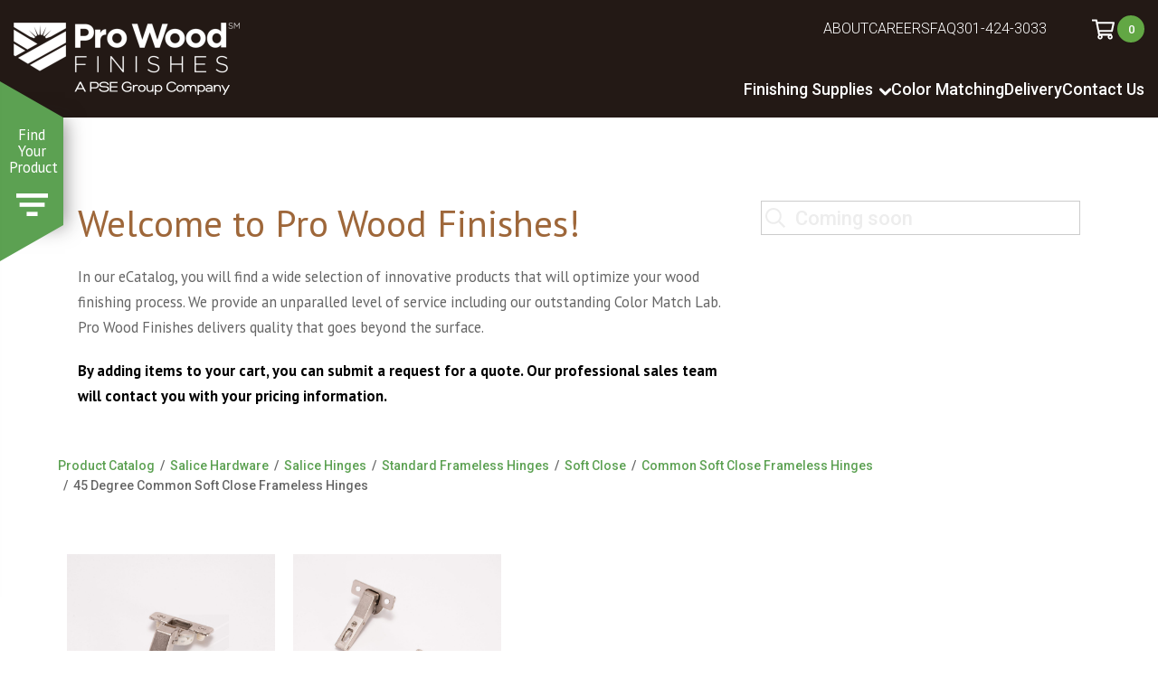

--- FILE ---
content_type: text/html; charset=UTF-8
request_url: https://prowoodfinishes.com/product-category/salice-hardware/salice-hinges/standard-frameless-hinges/soft-close/common-soft-close-frameless-hinges/45-degree-common-soft-close-frameless-hinges/
body_size: 15547
content:
<!DOCTYPE html>
<html lang="en">
<head>
	<meta charset="utf-8">
	<meta http-equiv="X-UA-Compatible" content="IE=9; IE=8; IE=7; IE=edge">
	<meta name="viewport" content="width=device-width, initial-scale=1.0">
	<meta name="description" content="" />
    <meta name='robots' content='index, follow, max-image-preview:large, max-snippet:-1, max-video-preview:-1' />
	<style>img:is([sizes="auto" i], [sizes^="auto," i]) { contain-intrinsic-size: 3000px 1500px }</style>
	
<!-- Google Tag Manager for WordPress by gtm4wp.com -->
<script data-cfasync="false" data-pagespeed-no-defer>
	var gtm4wp_datalayer_name = "dataLayer";
	var dataLayer = dataLayer || [];
</script>
<!-- End Google Tag Manager for WordPress by gtm4wp.com -->
	<!-- This site is optimized with the Yoast SEO plugin v26.8 - https://yoast.com/product/yoast-seo-wordpress/ -->
	<title>45 Degree For Sale | Pro Wood Finishes - Bulk Finishing Supplies for Commercial Woodworkers</title>
	<meta name="description" content="Browse our collection of 45 Degree for sale. Supplying commercial woodworkers in the Mid-Atlantic states with pro-grade finishing supplies." />
	<link rel="canonical" href="https://prowoodfinishes.com/product-category/salice-hardware/salice-hinges/standard-frameless-hinges/soft-close/common-soft-close-frameless-hinges/45-degree-common-soft-close-frameless-hinges/" />
	<meta property="og:locale" content="en_US" />
	<meta property="og:type" content="article" />
	<meta property="og:title" content="45 Degree For Sale | Pro Wood Finishes - Bulk Finishing Supplies for Commercial Woodworkers" />
	<meta property="og:description" content="Browse our collection of 45 Degree for sale. Supplying commercial woodworkers in the Mid-Atlantic states with pro-grade finishing supplies." />
	<meta property="og:url" content="https://prowoodfinishes.com/product-category/salice-hardware/salice-hinges/standard-frameless-hinges/soft-close/common-soft-close-frameless-hinges/45-degree-common-soft-close-frameless-hinges/" />
	<meta property="og:site_name" content="Pro Wood Finishes" />
	<meta name="twitter:card" content="summary_large_image" />
	<script type="application/ld+json" class="yoast-schema-graph">{"@context":"https://schema.org","@graph":[{"@type":"CollectionPage","@id":"https://prowoodfinishes.com/product-category/salice-hardware/salice-hinges/standard-frameless-hinges/soft-close/common-soft-close-frameless-hinges/45-degree-common-soft-close-frameless-hinges/","url":"https://prowoodfinishes.com/product-category/salice-hardware/salice-hinges/standard-frameless-hinges/soft-close/common-soft-close-frameless-hinges/45-degree-common-soft-close-frameless-hinges/","name":"45 Degree For Sale | Pro Wood Finishes - Bulk Finishing Supplies for Commercial Woodworkers","isPartOf":{"@id":"https://prowoodfinishes.com/#website"},"primaryImageOfPage":{"@id":"https://prowoodfinishes.com/product-category/salice-hardware/salice-hinges/standard-frameless-hinges/soft-close/common-soft-close-frameless-hinges/45-degree-common-soft-close-frameless-hinges/#primaryimage"},"image":{"@id":"https://prowoodfinishes.com/product-category/salice-hardware/salice-hinges/standard-frameless-hinges/soft-close/common-soft-close-frameless-hinges/45-degree-common-soft-close-frameless-hinges/#primaryimage"},"thumbnailUrl":"https://prowoodfinishes.com/wp-content/uploads/2019/03/Series-100-for-Thin-Doors-45-Degree-Positive-Angle-Pic-1-e1576875213523.jpg","description":"Browse our collection of 45 Degree for sale. Supplying commercial woodworkers in the Mid-Atlantic states with pro-grade finishing supplies.","breadcrumb":{"@id":"https://prowoodfinishes.com/product-category/salice-hardware/salice-hinges/standard-frameless-hinges/soft-close/common-soft-close-frameless-hinges/45-degree-common-soft-close-frameless-hinges/#breadcrumb"},"inLanguage":"en-US"},{"@type":"ImageObject","inLanguage":"en-US","@id":"https://prowoodfinishes.com/product-category/salice-hardware/salice-hinges/standard-frameless-hinges/soft-close/common-soft-close-frameless-hinges/45-degree-common-soft-close-frameless-hinges/#primaryimage","url":"https://prowoodfinishes.com/wp-content/uploads/2019/03/Series-100-for-Thin-Doors-45-Degree-Positive-Angle-Pic-1-e1576875213523.jpg","contentUrl":"https://prowoodfinishes.com/wp-content/uploads/2019/03/Series-100-for-Thin-Doors-45-Degree-Positive-Angle-Pic-1-e1576875213523.jpg","width":1500,"height":1500},{"@type":"BreadcrumbList","@id":"https://prowoodfinishes.com/product-category/salice-hardware/salice-hinges/standard-frameless-hinges/soft-close/common-soft-close-frameless-hinges/45-degree-common-soft-close-frameless-hinges/#breadcrumb","itemListElement":[{"@type":"ListItem","position":1,"name":"Home","item":"https://prowoodfinishes.com/"},{"@type":"ListItem","position":2,"name":"Salice Hardware (76)","item":"https://prowoodfinishes.com/product-category/salice-hardware/"},{"@type":"ListItem","position":3,"name":"Salice Hinges","item":"https://prowoodfinishes.com/product-category/salice-hardware/salice-hinges/"},{"@type":"ListItem","position":4,"name":"Standard Frameless Hinges","item":"https://prowoodfinishes.com/product-category/salice-hardware/salice-hinges/standard-frameless-hinges/"},{"@type":"ListItem","position":5,"name":"Soft-Close","item":"https://prowoodfinishes.com/product-category/salice-hardware/salice-hinges/standard-frameless-hinges/soft-close/"},{"@type":"ListItem","position":6,"name":"Common Soft-Close Frameless Hinges","item":"https://prowoodfinishes.com/product-category/salice-hardware/salice-hinges/standard-frameless-hinges/soft-close/common-soft-close-frameless-hinges/"},{"@type":"ListItem","position":7,"name":"45 Degree"}]},{"@type":"WebSite","@id":"https://prowoodfinishes.com/#website","url":"https://prowoodfinishes.com/","name":"Pro Wood Finishes","description":"","potentialAction":[{"@type":"SearchAction","target":{"@type":"EntryPoint","urlTemplate":"https://prowoodfinishes.com/?s={search_term_string}"},"query-input":{"@type":"PropertyValueSpecification","valueRequired":true,"valueName":"search_term_string"}}],"inLanguage":"en-US"}]}</script>
	<!-- / Yoast SEO plugin. -->


<link rel='dns-prefetch' href='//cdnjs.cloudflare.com' />
<link rel='dns-prefetch' href='//fonts.googleapis.com' />
<link rel="alternate" type="application/rss+xml" title="Pro Wood Finishes &raquo; 45 Degree Category Feed" href="https://prowoodfinishes.com/product-category/salice-hardware/salice-hinges/standard-frameless-hinges/soft-close/common-soft-close-frameless-hinges/45-degree-common-soft-close-frameless-hinges/feed/" />
		
	<link rel='stylesheet' id='wp-block-library-css' href='https://prowoodfinishes.com/wp-includes/css/dist/block-library/style.min.css?ver=3465f624db054feeb6ff97bd480cb235' type='text/css' media='all' />
<style id='classic-theme-styles-inline-css' type='text/css'>
/*! This file is auto-generated */
.wp-block-button__link{color:#fff;background-color:#32373c;border-radius:9999px;box-shadow:none;text-decoration:none;padding:calc(.667em + 2px) calc(1.333em + 2px);font-size:1.125em}.wp-block-file__button{background:#32373c;color:#fff;text-decoration:none}
</style>
<style id='global-styles-inline-css' type='text/css'>
:root{--wp--preset--aspect-ratio--square: 1;--wp--preset--aspect-ratio--4-3: 4/3;--wp--preset--aspect-ratio--3-4: 3/4;--wp--preset--aspect-ratio--3-2: 3/2;--wp--preset--aspect-ratio--2-3: 2/3;--wp--preset--aspect-ratio--16-9: 16/9;--wp--preset--aspect-ratio--9-16: 9/16;--wp--preset--color--black: #000000;--wp--preset--color--cyan-bluish-gray: #abb8c3;--wp--preset--color--white: #ffffff;--wp--preset--color--pale-pink: #f78da7;--wp--preset--color--vivid-red: #cf2e2e;--wp--preset--color--luminous-vivid-orange: #ff6900;--wp--preset--color--luminous-vivid-amber: #fcb900;--wp--preset--color--light-green-cyan: #7bdcb5;--wp--preset--color--vivid-green-cyan: #00d084;--wp--preset--color--pale-cyan-blue: #8ed1fc;--wp--preset--color--vivid-cyan-blue: #0693e3;--wp--preset--color--vivid-purple: #9b51e0;--wp--preset--gradient--vivid-cyan-blue-to-vivid-purple: linear-gradient(135deg,rgba(6,147,227,1) 0%,rgb(155,81,224) 100%);--wp--preset--gradient--light-green-cyan-to-vivid-green-cyan: linear-gradient(135deg,rgb(122,220,180) 0%,rgb(0,208,130) 100%);--wp--preset--gradient--luminous-vivid-amber-to-luminous-vivid-orange: linear-gradient(135deg,rgba(252,185,0,1) 0%,rgba(255,105,0,1) 100%);--wp--preset--gradient--luminous-vivid-orange-to-vivid-red: linear-gradient(135deg,rgba(255,105,0,1) 0%,rgb(207,46,46) 100%);--wp--preset--gradient--very-light-gray-to-cyan-bluish-gray: linear-gradient(135deg,rgb(238,238,238) 0%,rgb(169,184,195) 100%);--wp--preset--gradient--cool-to-warm-spectrum: linear-gradient(135deg,rgb(74,234,220) 0%,rgb(151,120,209) 20%,rgb(207,42,186) 40%,rgb(238,44,130) 60%,rgb(251,105,98) 80%,rgb(254,248,76) 100%);--wp--preset--gradient--blush-light-purple: linear-gradient(135deg,rgb(255,206,236) 0%,rgb(152,150,240) 100%);--wp--preset--gradient--blush-bordeaux: linear-gradient(135deg,rgb(254,205,165) 0%,rgb(254,45,45) 50%,rgb(107,0,62) 100%);--wp--preset--gradient--luminous-dusk: linear-gradient(135deg,rgb(255,203,112) 0%,rgb(199,81,192) 50%,rgb(65,88,208) 100%);--wp--preset--gradient--pale-ocean: linear-gradient(135deg,rgb(255,245,203) 0%,rgb(182,227,212) 50%,rgb(51,167,181) 100%);--wp--preset--gradient--electric-grass: linear-gradient(135deg,rgb(202,248,128) 0%,rgb(113,206,126) 100%);--wp--preset--gradient--midnight: linear-gradient(135deg,rgb(2,3,129) 0%,rgb(40,116,252) 100%);--wp--preset--font-size--small: 13px;--wp--preset--font-size--medium: 20px;--wp--preset--font-size--large: 36px;--wp--preset--font-size--x-large: 42px;--wp--preset--spacing--20: 0.44rem;--wp--preset--spacing--30: 0.67rem;--wp--preset--spacing--40: 1rem;--wp--preset--spacing--50: 1.5rem;--wp--preset--spacing--60: 2.25rem;--wp--preset--spacing--70: 3.38rem;--wp--preset--spacing--80: 5.06rem;--wp--preset--shadow--natural: 6px 6px 9px rgba(0, 0, 0, 0.2);--wp--preset--shadow--deep: 12px 12px 50px rgba(0, 0, 0, 0.4);--wp--preset--shadow--sharp: 6px 6px 0px rgba(0, 0, 0, 0.2);--wp--preset--shadow--outlined: 6px 6px 0px -3px rgba(255, 255, 255, 1), 6px 6px rgba(0, 0, 0, 1);--wp--preset--shadow--crisp: 6px 6px 0px rgba(0, 0, 0, 1);}:where(.is-layout-flex){gap: 0.5em;}:where(.is-layout-grid){gap: 0.5em;}body .is-layout-flex{display: flex;}.is-layout-flex{flex-wrap: wrap;align-items: center;}.is-layout-flex > :is(*, div){margin: 0;}body .is-layout-grid{display: grid;}.is-layout-grid > :is(*, div){margin: 0;}:where(.wp-block-columns.is-layout-flex){gap: 2em;}:where(.wp-block-columns.is-layout-grid){gap: 2em;}:where(.wp-block-post-template.is-layout-flex){gap: 1.25em;}:where(.wp-block-post-template.is-layout-grid){gap: 1.25em;}.has-black-color{color: var(--wp--preset--color--black) !important;}.has-cyan-bluish-gray-color{color: var(--wp--preset--color--cyan-bluish-gray) !important;}.has-white-color{color: var(--wp--preset--color--white) !important;}.has-pale-pink-color{color: var(--wp--preset--color--pale-pink) !important;}.has-vivid-red-color{color: var(--wp--preset--color--vivid-red) !important;}.has-luminous-vivid-orange-color{color: var(--wp--preset--color--luminous-vivid-orange) !important;}.has-luminous-vivid-amber-color{color: var(--wp--preset--color--luminous-vivid-amber) !important;}.has-light-green-cyan-color{color: var(--wp--preset--color--light-green-cyan) !important;}.has-vivid-green-cyan-color{color: var(--wp--preset--color--vivid-green-cyan) !important;}.has-pale-cyan-blue-color{color: var(--wp--preset--color--pale-cyan-blue) !important;}.has-vivid-cyan-blue-color{color: var(--wp--preset--color--vivid-cyan-blue) !important;}.has-vivid-purple-color{color: var(--wp--preset--color--vivid-purple) !important;}.has-black-background-color{background-color: var(--wp--preset--color--black) !important;}.has-cyan-bluish-gray-background-color{background-color: var(--wp--preset--color--cyan-bluish-gray) !important;}.has-white-background-color{background-color: var(--wp--preset--color--white) !important;}.has-pale-pink-background-color{background-color: var(--wp--preset--color--pale-pink) !important;}.has-vivid-red-background-color{background-color: var(--wp--preset--color--vivid-red) !important;}.has-luminous-vivid-orange-background-color{background-color: var(--wp--preset--color--luminous-vivid-orange) !important;}.has-luminous-vivid-amber-background-color{background-color: var(--wp--preset--color--luminous-vivid-amber) !important;}.has-light-green-cyan-background-color{background-color: var(--wp--preset--color--light-green-cyan) !important;}.has-vivid-green-cyan-background-color{background-color: var(--wp--preset--color--vivid-green-cyan) !important;}.has-pale-cyan-blue-background-color{background-color: var(--wp--preset--color--pale-cyan-blue) !important;}.has-vivid-cyan-blue-background-color{background-color: var(--wp--preset--color--vivid-cyan-blue) !important;}.has-vivid-purple-background-color{background-color: var(--wp--preset--color--vivid-purple) !important;}.has-black-border-color{border-color: var(--wp--preset--color--black) !important;}.has-cyan-bluish-gray-border-color{border-color: var(--wp--preset--color--cyan-bluish-gray) !important;}.has-white-border-color{border-color: var(--wp--preset--color--white) !important;}.has-pale-pink-border-color{border-color: var(--wp--preset--color--pale-pink) !important;}.has-vivid-red-border-color{border-color: var(--wp--preset--color--vivid-red) !important;}.has-luminous-vivid-orange-border-color{border-color: var(--wp--preset--color--luminous-vivid-orange) !important;}.has-luminous-vivid-amber-border-color{border-color: var(--wp--preset--color--luminous-vivid-amber) !important;}.has-light-green-cyan-border-color{border-color: var(--wp--preset--color--light-green-cyan) !important;}.has-vivid-green-cyan-border-color{border-color: var(--wp--preset--color--vivid-green-cyan) !important;}.has-pale-cyan-blue-border-color{border-color: var(--wp--preset--color--pale-cyan-blue) !important;}.has-vivid-cyan-blue-border-color{border-color: var(--wp--preset--color--vivid-cyan-blue) !important;}.has-vivid-purple-border-color{border-color: var(--wp--preset--color--vivid-purple) !important;}.has-vivid-cyan-blue-to-vivid-purple-gradient-background{background: var(--wp--preset--gradient--vivid-cyan-blue-to-vivid-purple) !important;}.has-light-green-cyan-to-vivid-green-cyan-gradient-background{background: var(--wp--preset--gradient--light-green-cyan-to-vivid-green-cyan) !important;}.has-luminous-vivid-amber-to-luminous-vivid-orange-gradient-background{background: var(--wp--preset--gradient--luminous-vivid-amber-to-luminous-vivid-orange) !important;}.has-luminous-vivid-orange-to-vivid-red-gradient-background{background: var(--wp--preset--gradient--luminous-vivid-orange-to-vivid-red) !important;}.has-very-light-gray-to-cyan-bluish-gray-gradient-background{background: var(--wp--preset--gradient--very-light-gray-to-cyan-bluish-gray) !important;}.has-cool-to-warm-spectrum-gradient-background{background: var(--wp--preset--gradient--cool-to-warm-spectrum) !important;}.has-blush-light-purple-gradient-background{background: var(--wp--preset--gradient--blush-light-purple) !important;}.has-blush-bordeaux-gradient-background{background: var(--wp--preset--gradient--blush-bordeaux) !important;}.has-luminous-dusk-gradient-background{background: var(--wp--preset--gradient--luminous-dusk) !important;}.has-pale-ocean-gradient-background{background: var(--wp--preset--gradient--pale-ocean) !important;}.has-electric-grass-gradient-background{background: var(--wp--preset--gradient--electric-grass) !important;}.has-midnight-gradient-background{background: var(--wp--preset--gradient--midnight) !important;}.has-small-font-size{font-size: var(--wp--preset--font-size--small) !important;}.has-medium-font-size{font-size: var(--wp--preset--font-size--medium) !important;}.has-large-font-size{font-size: var(--wp--preset--font-size--large) !important;}.has-x-large-font-size{font-size: var(--wp--preset--font-size--x-large) !important;}
:where(.wp-block-post-template.is-layout-flex){gap: 1.25em;}:where(.wp-block-post-template.is-layout-grid){gap: 1.25em;}
:where(.wp-block-columns.is-layout-flex){gap: 2em;}:where(.wp-block-columns.is-layout-grid){gap: 2em;}
:root :where(.wp-block-pullquote){font-size: 1.5em;line-height: 1.6;}
</style>
<link rel='stylesheet' id='sr7css-css' href='//prowoodfinishes.com/wp-content/plugins/revslider/public/css/sr7.css?ver=6.7.8' type='text/css' media='all' />
<link rel='stylesheet' id='woocommerce-layout-css' href='https://prowoodfinishes.com/wp-content/plugins/woocommerce/assets/css/woocommerce-layout.css?ver=10.4.3' type='text/css' media='all' />
<link rel='stylesheet' id='woocommerce-smallscreen-css' href='https://prowoodfinishes.com/wp-content/plugins/woocommerce/assets/css/woocommerce-smallscreen.css?ver=10.4.3' type='text/css' media='only screen and (max-width: 768px)' />
<link rel='stylesheet' id='woocommerce-general-css' href='https://prowoodfinishes.com/wp-content/plugins/woocommerce/assets/css/woocommerce.css?ver=10.4.3' type='text/css' media='all' />
<style id='woocommerce-inline-inline-css' type='text/css'>
.woocommerce form .form-row .required { visibility: visible; }
</style>
<link rel='stylesheet' id='theme_css-css' href='https://prowoodfinishes.com/wp-content/themes/pwf/public/css/app.min.css?ver=1768992710' type='text/css' media='' />
<link rel='stylesheet' id='icomoon-css' href='https://prowoodfinishes.com/wp-content/themes/pwf/assets/icomoon/style.css?ver=1768992710' type='text/css' media='' />
<link rel='stylesheet' id='main-css' href='https://prowoodfinishes.com/wp-content/themes/pwf/assets/css/ydop.css?ver=1768992710' type='text/css' media='' />
<link rel='stylesheet' id='google-fonts-css' href='https://fonts.googleapis.com/css?family=PT+Sans%3A400%2C700%7CRoboto%3A300%2C500%2C700&#038;ver=6.8.3' type='text/css' media='all' />
<link rel='stylesheet' id='gmedia-global-frontend-css' href='https://prowoodfinishes.com/wp-content/plugins/grand-media/assets/gmedia.global.front.css?ver=1.15.0' type='text/css' media='all' />
<link rel='stylesheet' id='wp-paginate-css' href='https://prowoodfinishes.com/wp-content/plugins/wp-paginate/css/wp-paginate.css?ver=2.2.4' type='text/css' media='screen' />
<script type="text/javascript" src="//prowoodfinishes.com/wp-content/plugins/revslider/public/js/libs/tptools.js?ver=6.7.8" id="_tpt-js" async="async" data-wp-strategy="async"></script>
<script type="text/javascript" src="//prowoodfinishes.com/wp-content/plugins/revslider/public/js/sr7.js?ver=6.7.8" id="sr7-js" async="async" data-wp-strategy="async"></script>
<script type="text/javascript" src="https://prowoodfinishes.com/wp-includes/js/jquery/jquery.min.js?ver=3.7.1" id="jquery-core-js"></script>
<script type="text/javascript" src="https://prowoodfinishes.com/wp-includes/js/jquery/jquery-migrate.min.js?ver=3.4.1" id="jquery-migrate-js"></script>
<script type="text/javascript" src="https://prowoodfinishes.com/wp-content/plugins/woocommerce/assets/js/jquery-blockui/jquery.blockUI.min.js?ver=2.7.0-wc.10.4.3" id="wc-jquery-blockui-js" defer="defer" data-wp-strategy="defer"></script>
<script type="text/javascript" id="wc-add-to-cart-js-extra">
/* <![CDATA[ */
var wc_add_to_cart_params = {"ajax_url":"\/wp-admin\/admin-ajax.php","wc_ajax_url":"\/?wc-ajax=%%endpoint%%","i18n_view_cart":"View cart","cart_url":"https:\/\/prowoodfinishes.com\/product\/salice-hardware\/salice-hinges\/standard-frameless-hinges\/soft-close\/common-soft-close-frameless-hinges\/45-degree-common-soft-close-frameless-hinges\/45-degree-soft-close-standard-hinges\/series-100-for-thin-doors-45-degree-positive-angle\/","is_cart":"","cart_redirect_after_add":"no"};
/* ]]> */
</script>
<script type="text/javascript" src="https://prowoodfinishes.com/wp-content/plugins/woocommerce/assets/js/frontend/add-to-cart.min.js?ver=10.4.3" id="wc-add-to-cart-js" defer="defer" data-wp-strategy="defer"></script>
<script type="text/javascript" src="https://prowoodfinishes.com/wp-content/plugins/woocommerce/assets/js/js-cookie/js.cookie.min.js?ver=2.1.4-wc.10.4.3" id="wc-js-cookie-js" defer="defer" data-wp-strategy="defer"></script>
<script type="text/javascript" id="woocommerce-js-extra">
/* <![CDATA[ */
var woocommerce_params = {"ajax_url":"\/wp-admin\/admin-ajax.php","wc_ajax_url":"\/?wc-ajax=%%endpoint%%","i18n_password_show":"Show password","i18n_password_hide":"Hide password"};
/* ]]> */
</script>
<script type="text/javascript" src="https://prowoodfinishes.com/wp-content/plugins/woocommerce/assets/js/frontend/woocommerce.min.js?ver=10.4.3" id="woocommerce-js" defer="defer" data-wp-strategy="defer"></script>
<link rel="https://api.w.org/" href="https://prowoodfinishes.com/wp-json/" /><link rel="alternate" title="JSON" type="application/json" href="https://prowoodfinishes.com/wp-json/wp/v2/product_cat/2949" /><link rel="EditURI" type="application/rsd+xml" title="RSD" href="https://prowoodfinishes.com/xmlrpc.php?rsd" />
<link rel="preconnect" href="https://fonts.googleapis.com">
<link rel="preconnect" href="https://fonts.gstatic.com/" crossorigin>
<meta name="generator" content="Powered by Slider Revolution 6.7.8 - responsive, Mobile-Friendly Slider Plugin for WordPress with comfortable drag and drop interface." />

<!-- Google Tag Manager for WordPress by gtm4wp.com -->
<!-- GTM Container placement set to footer -->
<script data-cfasync="false" data-pagespeed-no-defer type="text/javascript">
	var dataLayer_content = {"pagePostType":"product","pagePostType2":"tax-product","pageCategory":[]};
	dataLayer.push( dataLayer_content );
</script>
<script data-cfasync="false" data-pagespeed-no-defer type="text/javascript">
(function(w,d,s,l,i){w[l]=w[l]||[];w[l].push({'gtm.start':
new Date().getTime(),event:'gtm.js'});var f=d.getElementsByTagName(s)[0],
j=d.createElement(s),dl=l!='dataLayer'?'&l='+l:'';j.async=true;j.src=
'//www.googletagmanager.com/gtm.js?id='+i+dl;f.parentNode.insertBefore(j,f);
})(window,document,'script','dataLayer','GTM-TSZ6ZMB');
</script>
<!-- End Google Tag Manager for WordPress by gtm4wp.com -->
<!-- <meta name="GmediaGallery" version="1.24.1/1.8.0" license="" /> -->
	<noscript><style>.woocommerce-product-gallery{ opacity: 1 !important; }</style></noscript>
	<script>
	window._tpt			??= {};
	window.SR7			??= {};
	_tpt.R				??= {};
	_tpt.R.fonts		??= {};
	_tpt.R.fonts.customFonts??= {};
	SR7.devMode			=  false;
	SR7.F 				??= {};
	SR7.G				??= {};
	SR7.LIB				??= {};
	SR7.E				??= {};
	SR7.E.gAddons		??= {};
	SR7.E.php 			??= {};
	SR7.E.nonce			= '8466bd585e';
	SR7.E.ajaxurl		= 'https://prowoodfinishes.com/wp-admin/admin-ajax.php';
	SR7.E.resturl		= 'https://prowoodfinishes.com/wp-json/';
	SR7.E.slug_path		= 'revslider/revslider.php';
	SR7.E.slug			= 'revslider';
	SR7.E.plugin_url	= 'https://prowoodfinishes.com/wp-content/plugins/revslider/';
	SR7.E.wp_plugin_url = 'https://prowoodfinishes.com/wp-content/plugins/';
	SR7.E.revision		= '6.7.8';
	SR7.E.fontBaseUrl	= '//fonts.googleapis.com/css2?family=';
	SR7.G.breakPoints 	= [1240,1024,768,480];
	SR7.E.modules 		= ['module','page','slide','layer','draw','animate','srtools','canvas','defaults','carousel','navigation','media','modifiers','migration'];
	SR7.E.libs 			= ['WEBGL'];
	SR7.E.css 			= ['csslp','cssbtns','cssfilters','cssnav','cssmedia'];
	SR7.E.resources		= {};
	SR7.JSON			??= {};
/*! Slider Revolution 7.0 - Page Processor */
!function(){"use strict";window.SR7??={},window._tpt??={},SR7.version="Slider Revolution 6.7.8",_tpt.getWinDim=function(t){_tpt.screenHeightWithUrlBar??=window.innerHeight;let e=SR7.F?.modal?.visible&&SR7.M[SR7.F.module.getIdByAlias(SR7.F.modal.requested)];_tpt.scrollBar=window.innerWidth!==document.documentElement.clientWidth||e&&window.innerWidth!==e.c.module.clientWidth,_tpt.winW=window.innerWidth-(_tpt.scrollBar||"prepare"==t?_tpt.scrollBarW:0),_tpt.winH=window.innerHeight,_tpt.winWAll=e?e.c.module.clientWidth:document.documentElement.clientWidth},_tpt.getResponsiveLevel=function(t,e){SR7.M[e];let s=_tpt.closestGE(t,_tpt.winWAll),n=s;return Math.max(s,n)},_tpt.mesureScrollBar=function(){let t=document.createElement("div");t.className="RSscrollbar-measure",t.style.width="100px",t.style.height="100px",t.style.overflow="scroll",t.style.position="absolute",t.style.top="-9999px",document.body.appendChild(t),_tpt.scrollBarW=t.offsetWidth-t.clientWidth,document.body.removeChild(t)},_tpt.loadCSS=async function(t,e,s){return s?_tpt.R.fonts.required[e].status=1:(_tpt.R[e]??={},_tpt.R[e].status=1),new Promise(((n,i)=>{if(_tpt.isStylesheetLoaded(t))s?_tpt.R.fonts.required[e].status=2:_tpt.R[e].status=2,n();else{const o=document.createElement("link");o.rel="stylesheet";let l="text",r="css";o["type"]=l+"/"+r,o.href=t,o.onload=()=>{s?_tpt.R.fonts.required[e].status=2:_tpt.R[e].status=2,n()},o.onerror=()=>{s?_tpt.R.fonts.required[e].status=3:_tpt.R[e].status=3,i(new Error(`Failed to load CSS: ${t}`))},document.head.appendChild(o)}}))},_tpt.addContainer=function(t){const{tag:e="div",id:s,class:n,datas:i,textContent:o,iHTML:l}=t,r=document.createElement(e);if(s&&""!==s&&(r.id=s),n&&""!==n&&(r.className=n),i)for(const[t,e]of Object.entries(i))"style"==t?r.style.cssText=e:r.setAttribute(`data-${t}`,e);return o&&(r.textContent=o),l&&(r.innerHTML=l),r},_tpt.collector=function(){return{fragment:new DocumentFragment,add(t){var e=_tpt.addContainer(t);return this.fragment.appendChild(e),e},append(t){t.appendChild(this.fragment)}}},_tpt.isStylesheetLoaded=function(t){let e=t.split("?")[0];return Array.from(document.querySelectorAll('link[rel="stylesheet"], link[rel="preload"]')).some((t=>t.href.split("?")[0]===e))},_tpt.preloader={requests:new Map,preloaderTemplates:new Map,show:function(t,e){if(!e||!t)return;const{type:s,color:n}=e;if(s<0||"off"==s)return;const i=`preloader_${s}`;let o=this.preloaderTemplates.get(i);o||(o=this.build(s,n),this.preloaderTemplates.set(i,o)),this.requests.has(t)||this.requests.set(t,{count:0});const l=this.requests.get(t);clearTimeout(l.timer),l.count++,1===l.count&&(l.timer=setTimeout((()=>{l.preloaderClone=o.cloneNode(!0),l.anim&&l.anim.kill(),void 0!==_tpt.gsap?l.anim=_tpt.gsap.fromTo(l.preloaderClone,1,{opacity:0},{opacity:1}):l.preloaderClone.classList.add("sr7-fade-in"),t.appendChild(l.preloaderClone)}),150))},hide:function(t){if(!this.requests.has(t))return;const e=this.requests.get(t);e.count--,e.count<0&&(e.count=0),e.anim&&e.anim.kill(),0===e.count&&(clearTimeout(e.timer),e.preloaderClone&&(e.preloaderClone.classList.remove("sr7-fade-in"),e.anim=_tpt.gsap.to(e.preloaderClone,.3,{opacity:0,onComplete:function(){e.preloaderClone.remove()}})))},state:function(t){if(!this.requests.has(t))return!1;return this.requests.get(t).count>0},build:(t,e="#ffffff",s="")=>{if(t<0||"off"===t)return null;const n=parseInt(t);if(t="prlt"+n,isNaN(n))return null;if(_tpt.loadCSS(SR7.E.plugin_url+"public/css/preloaders/t"+n+".css","preloader_"+t),isNaN(n)||n<6){const i=`background-color:${e}`,o=1===n||2==n?i:"",l=3===n||4==n?i:"",r=_tpt.collector();["dot1","dot2","bounce1","bounce2","bounce3"].forEach((t=>r.add({tag:"div",class:t,datas:{style:l}})));const d=_tpt.addContainer({tag:"sr7-prl",class:`${t} ${s}`,datas:{style:o}});return r.append(d),d}{let i={};if(7===n){let t;e.startsWith("#")?(t=e.replace("#",""),t=`rgba(${parseInt(t.substring(0,2),16)}, ${parseInt(t.substring(2,4),16)}, ${parseInt(t.substring(4,6),16)}, `):e.startsWith("rgb")&&(t=e.slice(e.indexOf("(")+1,e.lastIndexOf(")")).split(",").map((t=>t.trim())),t=`rgba(${t[0]}, ${t[1]}, ${t[2]}, `),t&&(i.style=`border-top-color: ${t}0.65); border-bottom-color: ${t}0.15); border-left-color: ${t}0.65); border-right-color: ${t}0.15)`)}else 12===n&&(i.style=`background:${e}`);const o=[10,0,4,2,5,9,0,4,4,2][n-6],l=_tpt.collector(),r=l.add({tag:"div",class:"sr7-prl-inner",datas:i});Array.from({length:o}).forEach((()=>r.appendChild(l.add({tag:"span",datas:{style:`background:${e}`}}))));const d=_tpt.addContainer({tag:"sr7-prl",class:`${t} ${s}`});return l.append(d),d}}},SR7.preLoader={show:(t,e)=>{"off"!==(SR7.M[t]?.settings?.pLoader?.type??"off")&&_tpt.preloader.show(e||SR7.M[t].c.module,SR7.M[t]?.settings?.pLoader??{color:"#fff",type:10})},hide:(t,e)=>{"off"!==(SR7.M[t]?.settings?.pLoader?.type??"off")&&_tpt.preloader.hide(e||SR7.M[t].c.module)},state:(t,e)=>_tpt.preloader.state(e||SR7.M[t].c.module)},_tpt.prepareModuleHeight=function(t){window.SR7.M??={},window.SR7.M[t.id]??={},"ignore"==t.googleFont&&(SR7.E.ignoreGoogleFont=!0);let e=window.SR7.M[t.id];if(null==_tpt.scrollBarW&&_tpt.mesureScrollBar(),e.c??={},e.states??={},e.settings??={},e.settings.size??={},t.fixed&&(e.settings.fixed=!0),e.c.module=document.getElementById(t.id),e.c.adjuster=e.c.module.getElementsByTagName("sr7-adjuster")[0],e.c.content=e.c.module.getElementsByTagName("sr7-content")[0],"carousel"==t.type&&(e.c.carousel=e.c.content.getElementsByTagName("sr7-carousel")[0]),null==e.c.module||null==e.c.module)return;t.plType&&t.plColor&&(e.settings.pLoader={type:t.plType,color:t.plColor}),void 0!==t.plType&&"off"!==t.plType&&SR7.preLoader.show(t.id,e.c.module),_tpt.winW||_tpt.getWinDim("prepare"),_tpt.getWinDim();let s=""+e.c.module.dataset?.modal;"modal"==s||"true"==s||"undefined"!==s&&"false"!==s||(e.settings.size.fullWidth=t.size.fullWidth,e.LEV??=_tpt.getResponsiveLevel(window.SR7.G.breakPoints,t.id),t.vpt=_tpt.fillArray(t.vpt,5),e.settings.vPort=t.vpt[e.LEV],void 0!==t.el&&"720"==t.el[4]&&t.gh[4]!==t.el[4]&&"960"==t.el[3]&&t.gh[3]!==t.el[3]&&"768"==t.el[2]&&t.gh[2]!==t.el[2]&&delete t.el,e.settings.size.height=null==t.el||null==t.el[e.LEV]||0==t.el[e.LEV]||"auto"==t.el[e.LEV]?_tpt.fillArray(t.gh,5,-1):_tpt.fillArray(t.el,5,-1),e.settings.size.width=_tpt.fillArray(t.gw,5,-1),e.settings.size.minHeight=_tpt.fillArray(t.mh??[0],5,-1),e.cacheSize={fullWidth:e.settings.size?.fullWidth,fullHeight:e.settings.size?.fullHeight},void 0!==t.off&&(t.off?.t&&(e.settings.size.m??={})&&(e.settings.size.m.t=t.off.t),t.off?.b&&(e.settings.size.m??={})&&(e.settings.size.m.b=t.off.b),t.off?.l&&(e.settings.size.p??={})&&(e.settings.size.p.l=t.off.l),t.off?.r&&(e.settings.size.p??={})&&(e.settings.size.p.r=t.off.r)),_tpt.updatePMHeight(t.id,t,!0))},_tpt.updatePMHeight=(t,e,s)=>{let n=SR7.M[t];var i=n.settings.size.fullWidth?_tpt.winW:n.c.module.parentNode.offsetWidth;i=0===i||isNaN(i)?_tpt.winW:i;let o=n.settings.size.width[n.LEV]||n.settings.size.width[n.LEV++]||n.settings.size.width[n.LEV--]||i,l=n.settings.size.height[n.LEV]||n.settings.size.height[n.LEV++]||n.settings.size.height[n.LEV--]||0,r=n.settings.size.minHeight[n.LEV]||n.settings.size.minHeight[n.LEV++]||n.settings.size.minHeight[n.LEV--]||0;if(l="auto"==l?0:l,l=parseInt(l),"carousel"!==e.type&&(i-=parseInt(e.onw??0)||0),n.MP=!n.settings.size.fullWidth&&i<o||_tpt.winW<o?Math.min(1,i/o):1,e.size.fullScreen||e.size.fullHeight){let t=parseInt(e.fho)||0,s=(""+e.fho).indexOf("%")>-1;e.newh=_tpt.winH-(s?_tpt.winH*t/100:t)}else e.newh=n.MP*Math.max(l,r);if(e.newh+=(parseInt(e.onh??0)||0)+(parseInt(e.carousel?.pt)||0)+(parseInt(e.carousel?.pb)||0),void 0!==e.slideduration&&(e.newh=Math.max(e.newh,parseInt(e.slideduration)/3)),e.shdw&&_tpt.buildShadow(e.id,e),n.c.adjuster.style.height=e.newh+"px",n.c.module.style.height=e.newh+"px",n.c.content.style.height=e.newh+"px",n.states.heightPrepared=!0,n.dims??={},n.dims.moduleRect=n.c.module.getBoundingClientRect(),n.c.content.style.left="-"+n.dims.moduleRect.left+"px",!n.settings.size.fullWidth)return s&&requestAnimationFrame((()=>{i!==n.c.module.parentNode.offsetWidth&&_tpt.updatePMHeight(e.id,e)})),void _tpt.bgStyle(e.id,e,window.innerWidth==_tpt.winW,!0);_tpt.bgStyle(e.id,e,window.innerWidth==_tpt.winW,!0),requestAnimationFrame((function(){s&&requestAnimationFrame((()=>{i!==n.c.module.parentNode.offsetWidth&&_tpt.updatePMHeight(e.id,e)}))})),n.earlyResizerFunction||(n.earlyResizerFunction=function(){requestAnimationFrame((function(){_tpt.moduleDefaults(e.id,e),_tpt.updateSlideBg(t,!0)}))},window.addEventListener("resize",n.earlyResizerFunction))},_tpt.buildShadow=function(t,e){let s=SR7.M[t];null==s.c.shadow&&(s.c.shadow=document.createElement("sr7-module-shadow"),s.c.shadow.classList.add("sr7-shdw-"+e.shdw),s.c.content.appendChild(s.c.shadow))},_tpt.bgStyle=async(t,e,s,n,i)=>{const o=SR7.M[t];if((e=e??o.settings).fixed&&!o.c.module.classList.contains("sr7-top-fixed")&&(o.c.module.classList.add("sr7-top-fixed"),o.c.module.style.position="fixed",o.c.module.style.width="100%",o.c.module.style.top="0px",o.c.module.style.left="0px",o.c.module.style.pointerEvents="none",o.c.module.style.zIndex=5e3,o.c.content.style.pointerEvents="none"),null==o.c.bgcanvas){let t=document.createElement("sr7-module-bg"),l=!1;if("string"==typeof e?.bg?.color&&e?.bg?.color.includes("{"))if(_tpt.gradient&&_tpt.gsap)e.bg.color=_tpt.gradient.convert(e.bg.color);else try{let t=JSON.parse(e.bg.color);(t?.orig||t?.string)&&(e.bg.color=JSON.parse(e.bg.color))}catch(t){return}let r="string"==typeof e?.bg?.color?e?.bg?.color||"transparent":e?.bg?.color?.string??e?.bg?.color?.orig??e?.bg?.color?.color??"transparent";if(t.style["background"+(String(r).includes("grad")?"":"Color")]=r,("transparent"!==r||i)&&(l=!0),e?.bg?.image?.src&&(t.style.backgroundImage=`url(${e?.bg?.image.src})`,t.style.backgroundSize=""==(e.bg.image?.size??"")?"cover":e.bg.image.size,t.style.backgroundPosition=e.bg.image.position,t.style.backgroundRepeat=e.bg.image.repeat,l=!0),!l)return;o.c.bgcanvas=t,e.size.fullWidth?t.style.width=_tpt.winW-(s&&_tpt.winH<document.body.offsetHeight?_tpt.scrollBarW:0)+"px":n&&(t.style.width=o.c.module.offsetWidth+"px"),e.sbt?.use?o.c.content.appendChild(o.c.bgcanvas):o.c.module.appendChild(o.c.bgcanvas)}o.c.bgcanvas.style.height=void 0!==e.newh?e.newh+"px":("carousel"==e.type?o.dims.module.h:o.dims.content.h)+"px",o.c.bgcanvas.style.left=!s&&e.sbt?.use||o.c.bgcanvas.closest("SR7-CONTENT")?"0px":"-"+(o?.dims?.moduleRect?.left??0)+"px"},_tpt.updateSlideBg=function(t,e){const s=SR7.M[t];let n=s.settings;s?.c?.bgcanvas&&(n.size.fullWidth?s.c.bgcanvas.style.width=_tpt.winW-(e&&_tpt.winH<document.body.offsetHeight?_tpt.scrollBarW:0)+"px":preparing&&(s.c.bgcanvas.style.width=s.c.module.offsetWidth+"px"))},_tpt.moduleDefaults=(t,e)=>{let s=SR7.M[t];null!=s&&null!=s.c&&null!=s.c.module&&(s.dims??={},s.dims.moduleRect=s.c.module.getBoundingClientRect(),s.c.content.style.left="-"+s.dims.moduleRect.left+"px",s.c.content.style.width=_tpt.winW-_tpt.scrollBarW+"px","carousel"==e.type&&(s.c.module.style.overflow="visible"),_tpt.bgStyle(t,e,window.innerWidth==_tpt.winW))},_tpt.getOffset=t=>{var e=t.getBoundingClientRect(),s=window.pageXOffset||document.documentElement.scrollLeft,n=window.pageYOffset||document.documentElement.scrollTop;return{top:e.top+n,left:e.left+s}},_tpt.fillArray=function(t,e){let s,n;t=Array.isArray(t)?t:[t];let i=Array(e),o=t.length;for(n=0;n<t.length;n++)i[n+(e-o)]=t[n],null==s&&"#"!==t[n]&&(s=t[n]);for(let t=0;t<e;t++)void 0!==i[t]&&"#"!=i[t]||(i[t]=s),s=i[t];return i},_tpt.closestGE=function(t,e){let s=Number.MAX_VALUE,n=-1;for(let i=0;i<t.length;i++)t[i]-1>=e&&t[i]-1-e<s&&(s=t[i]-1-e,n=i);return++n}}();</script>
		<style type="text/css" id="wp-custom-css">
			.grecaptcha-badge { visibility: hidden; }
.input-text {
    font-size: 20px;
}		</style>
			<link rel="apple-touch-icon" type="image/x-icon" href="https://www.prowoodfinishes.com/wp-content/uploads/fav-icon.png" />
	<link rel="icon" type="image/x-icon" href="https://www.prowoodfinishes.com/wp-content/uploads/fav-icon.ico" />
	<link rel="apple-touch-icon-precomposed" type="image/x-icon" href="https://www.prowoodfinishes.com/wp-content/uploads/fav-icon.png" />
	<link rel="shortcut icon" type="image/x-icon" href="https://www.prowoodfinishes.com/wp-content/uploads/fav-icon.ico" />
	<script type="application/ld+json">
	{
	"@context": "https://schema.org", 
	"@type": "LocalBusiness",
	"name": "Pro Wood Finishes",
	"alternateName": [
		"ProWood Finishes",
		"Industrial Wood Finishes",
		"Professional Finishes, Inc.",
		"Professional Finishes"
	],	
	"logo": "https://mk0prowoodamxuodq2ue.kinstacdn.com/wp-content/uploads/2013/11/pro-wood_logo.png",
	"image": "https://mk0prowoodamxuodq2ue.kinstacdn.com/wp-content/uploads/2019/07/DSC_4473-reviseddd.jpg",
	"description": "We are the Mid-Atlantic’s expert wood finishing team. We provide the tools contractors need for every step in the wood finishing process.",
	"url": "https://prowoodfinishes.com/",
	"telephone": "(301) 424-3033",
	"email": "joe.c@prowoodfinishes.com",
	"duns": "049571714",
	"naics": [
		"424950",
		"424990",
		"423830", 
		"454110"
	],
	"address": {
			"@type": "PostalAddress",
			"streetAddress": "14622 Southlawn Lane",
			"addressLocality": "Rockville",
			"addressRegion": "MD",
			"postalCode": "20850",
			"addressCountry": "US"
	},
	"openingHours": "Mo-Fr 08:00-15:00",
	"paymentAccepted": [
		"Cash",
		"Check",
			"Debit",
			"Visa",
			"MasterCard",
			"Discover",
			"American Express"
	],
	"knowsLanguage": "English",
	"brand": [
		{ 	
			"@type": "Organization",
			"name": "Mirka",
			"url": "https://www.mirka.com/en-US/us/",
			"sameAs": [	
				"https://www.google.com/search?kgmid=/g/15dp6g43",
				"https://en.wikipedia.org/wiki/KWH_Group",
				"https://www.wikidata.org/wiki/Q6340597"
			]
		},
		{ 	
			"@type": "Organization",
			"name": "Chemcraft",
			"url": "https://www.chemcraft.com/en/",
			"sameAs": "https://www.google.com/search?kgmid=/g/11f00zq8rh",
			"mainEntityOfPage": "https://prowoodfinishes.com/product/solvents-reducers-catalysts-additives/solvents-reducers-additives/vendor-reducers-additives/chemcraft-reducers-additives/"
		},
		{ 	
			"@type": "Organization",
			"name": "Kremlin Rexson",
			"url": "https://www.sames-kremlin.com/usa/en/",
			"sameAs": "https://www.google.com/search?kgmid=/g/11g9nbxv97"
		},
		{ 	
			"@type": "Organization",

			"name": "3M",
			"url": "https://www.3m.com/3M/en_US/p/c/abrasives/i/commercial-solutions/",
			"sameAs": [
				"https://www.google.com/search?kgmid=/m/0h1jr",
				"https://en.wikipedia.org/wiki/3M"
			]
		},
		{ 	
			"@type": "Organization",
			"name": "Fastcap",
			"url": "https://www.fastcap.com/",
			"sameAs": [
				"https://www.google.com/search?kgmid=/g/11dxpxv6pm",
				"https://www.linkedin.com/company/fastcap-llc/"
			],
			"founder": {
				"name": "Paul Akers",
				"sameAs": [
					"https://en.wikipedia.org/wiki/Paul_Akers",
					"https://www.google.com/search?kgmid=/m/0cmdqh4",
					"https://www.wikidata.org/wiki/Q7149023"
				]
			},	
			"mainEntityOfPage": "https://prowoodfinishes.com/product-category/fastcap-innovative-products/"
		},
		{ 	
			"@type": "Organization",
			"name": "Ingersoll Rand",
			"url": "https://www.ingersollrand.com/en-us",
			"sameAs": [
				"https://www.google.com/search?kgmid=/m/03p26mg",
				"https://www.linkedin.com/company/ingersoll-rand/",
				"https://en.wikipedia.org/wiki/Ingersoll_Rand",
				"https://www.wikidata.org/wiki/Q1663044"
			]
		},
		{ 	
			"@type": "Organization",
			"name": "RTT Engineered Solutions",
			"alternateName": "Col-Met",
			"url": "https://rttsolutions.com/",
			"sameAs": [	
				"https://goo.gl/maps/FJj5jCUFzfjqZnUSA",
				"https://www.linkedin.com/company/rttsolutions/"
			],
			"mainEntityOfPage": "https://prowoodfinishes.com/product/equipment/spray-booths-filters-accessories/spray-booths/enclosed-industrial-booths/"
		},
		{ 	
			"@type": "Organization",
			"name": "Fuhr",
			"url": "http://www.fuhrindustrial.com/",
			"alternateName": "Furh Industrial",
			"mainEntityOfPage": "https://prowoodfinishes.com/product/stains-dyes-glazes-grain-filler-crackles/stains-dyes/stains-dyes-fuhr/fuhr-105-waterbased-wiping-stain/"
		},
		{ 	
			"@type": "Organization",
			"name": "Indasa",
			"url": "https://www.indasa-abrasives.com/global/en",
			"sameAs": [
				"https://www.google.com/search?kgmid=/g/11dxd54rh2",
				"https://www.linkedin.com/company/indasagroup/"
			]
		},
		{ 	
			"@type": "Organization",
			"name": "Salice",
			"url": "https://www.salice.com/us/en",
			"mainEntityOfPage": "https://prowoodfinishes.com/product-category/salice-hardware/"
		},
		{ 	
			"@type": "Organization",
			"name": "American Turbine",
			"url": "http://www.american-turbine.com/"
		},
		{ 	
			"@type": "Organization",
			"name": "Kaeser Kompressoren",
			"url": "https://us.kaeser.com/",
			"sameAs": [
				"https://www.google.com/search?kgmid=/m/0805gms",
				"https://en.wikipedia.org/wiki/Kaeser_Compressors"
			]
		},
		{ 	
			"@type": "Organization",
			"name": "C.A. Technologies",
			"mainEntityOfPage": "https://prowoodfinishes.com/product/equipment/pressure-pots-tanks/1-2q-pots/ca-technologies-2-quart-pressure-pot/"
		},
		{ 	
			"@type": "Organization",
			"name": "Woodfield Stains",
			"mainEntityOfPage": "https://prowoodfinishes.com/product/stains-dyes-glazes-grain-filler-crackles/stains-dyes/stains-dyes-woodfield/woodfield-stains/"
		},
		{ 	
			"@type": "Organization",
			"name": "Mohawk Finishing Products",
			"url": "https://www.mohawk-finishing.com/",
			"sameAs": [	
				"https://www.google.com/search?kgmid=/g/11dxq3g7l1",
				"https://www.linkedin.com/company/mohawk-finishing-products/"
			],
			"mainEntityOfPage": "https://prowoodfinishes.com/product/stains-dyes-glazes-grain-filler-crackles/stains-dyes/stains-dyes-mohawk/mohawk-wiping-wood-stain/"
		},
		{ 	
			"@type": "Organization",
			"name": "Festool",
			"url": "https://www.festoolusa.com/",
			"sameAs": "https://www.google.com/search?kgmid=/m/026wbfk",
			"mainEntityOfPage": "https://prowoodfinishes.com/product-category/festool-tools-for-the-toughest-demands/"
		}
	],
	"additionalType": [
		"Store",
		"http://www.productontology.org/id/Wood_stain"
	],

	"areaServed": [
	{
			"@type": "AdministrativeArea",
		"name": "Maryland",
		"sameAs": "https://www.wikidata.org/wiki/Q1391"
	},
	{
			"@type": "AdministrativeArea",
		"name": "Virginia",
		"sameAs": "https://www.wikidata.org/wiki/Q1370"
	},
	{
			"@type": "AdministrativeArea",
		"name": "Washington, DC",
		"sameAs": "https://www.wikidata.org/wiki/Q61"
	},
	{
			"@type": "AdministrativeArea",
		"name": "Baltimore",
		"sameAs": "https://www.wikidata.org/wiki/Q5092"
	}
	],
	"priceRange": "$$",
	"foundingDate": "1982",
	"sameAs": [
		"https://goo.gl/maps/c5CYjToFQ7iQpXPb7",
		"https://nextdoor.com/pages/industrial-finishes-rockville-md/",
		"https://www.festoolusa.com/dealer/dealer-detail?id=lB5M267xTscoHADuEbSYSQ"
	]
	}
	</script>
</head>

<script type='text/javascript'>
window.__lo_site_id = 196149;

	(function() {
		var wa = document.createElement('script'); wa.type = 'text/javascript'; wa.async = true;
		wa.src = 'https://d10lpsik1i8c69.cloudfront.net/w.js';
		var s = document.getElementsByTagName('script')[0]; s.parentNode.insertBefore(wa, s);
	  })();
	</script>

<!-- Global site tag (gtag.js) - Google Analytics -->
<script async src="https://www.googletagmanager.com/gtag/js?id=UA-158799013-1"></script>
<script>
  window.dataLayer = window.dataLayer || [];
  function gtag(){dataLayer.push(arguments);}
  gtag('js', new Date());

  gtag('config', 'UA-158799013-1');
</script>
<body data-rsssl=1 class="archive tax-product_cat term-45-degree-common-soft-close-frameless-hinges term-2949 wp-theme-pwf theme-pwf woocommerce woocommerce-page woocommerce-no-js">
<!-- woocommerce.php start   --pwf root -->
<!-- <div class="big-wrapper"> -->

		<div class="ydop-mobile-nav">
    <div class="ydop-mobile-nav__bg"></div>
    <div class="ydop-mobile-nav__wrapper">
        <button type="button" class="ydop-mobile-nav__close-btn"></button>
        <div class="ydop-mobile-nav__home ydop-mobile-nav__slide">
            <div class="ydop-mobile-nav__header"></div>
            <div class="ydop-mobile-nav__footer"></div>
        </div>
    </div>
</div>	<header class="site-header">
		<div class="container">
			<div class="site-header__logo">
				<a href="/">
					<img src="https://prowoodfinishes.com/wp-content/uploads/2024/12/PRO-WOOD-BY-PSE-GROUP-Logo-WHITE-SCALED2.png" alt="Prowood Finishes Logo">
				</a>
			</div>
			<div class="site-header__links-wrap">
				<div class="site-header__links-top">
					<nav class="menu-header-top-container"><ul id="menu-header-top" class="menu"><li id="menu-item-24963" class="menu-item menu-item-type-post_type menu-item-object-page menu-item-24963"><a href="https://prowoodfinishes.com/about-pro-wood/">About</a></li>
<li id="menu-item-24964" class="menu-item menu-item-type-post_type menu-item-object-page menu-item-24964"><a href="https://prowoodfinishes.com/careers/">Careers</a></li>
<li id="menu-item-24965" class="menu-item menu-item-type-post_type menu-item-object-page menu-item-24965"><a href="https://prowoodfinishes.com/faq/">FAQ</a></li>
<li id="menu-item-24967" class="hide-for-mobile menu-item menu-item-type-custom menu-item-object-custom menu-item-24967"><a href="tel:301.424.3033" title="301.424.3033">301-424-3033</a></li>
</ul></nav>					<a class="shopping-cart" href="https://prowoodfinishes.com/cart">
						<div class="mobile-cart">Your Cart</div>
																					<img src="https://prowoodfinishes.com/wp-content/themes/pwf/assets/src/img/cart.svg" alt="Blue Cart Icon"><span class="cart-count">0</span>
																			
					</a>
				</div>
				<div class="site-header__links-main">
					<nav id="my-menu" class="main__nav"><ul id="menu-header-main" class="menu"><li id="menu-item-24972" class="menu-item menu-item-type-custom menu-item-object-custom menu-item-has-children menu-item-24972"><a href="https://prowoodfinishes.com/product-catalog/">Finishing Supplies</a>
<ul class="sub-menu">
	<li id="menu-item-24973" class="menu-item menu-item-type-taxonomy menu-item-object-product_cat menu-item-24973"><a href="https://prowoodfinishes.com/product-category/wood-finishes/">Wood Finishes</a></li>
	<li id="menu-item-24974" class="menu-item menu-item-type-taxonomy menu-item-object-product_cat menu-item-24974"><a href="https://prowoodfinishes.com/product-category/stains-dyes-glazes-grain-filler-crackles/stains-dyes/">Stains &amp; Dyes</a></li>
	<li id="menu-item-24975" class="menu-item menu-item-type-taxonomy menu-item-object-product_cat menu-item-24975"><a href="https://prowoodfinishes.com/product-category/abrasives/">Abrasives</a></li>
	<li id="menu-item-24982" class="menu-item menu-item-type-taxonomy menu-item-object-product_cat menu-item-24982"><a href="https://prowoodfinishes.com/product-category/equipment/">Spray Equipment</a></li>
	<li id="menu-item-24977" class="menu-item menu-item-type-taxonomy menu-item-object-product_cat menu-item-24977"><a href="https://prowoodfinishes.com/product-category/touch-up-products-mohawk-etc/">Touch-up Materials</a></li>
	<li id="menu-item-24978" class="menu-item menu-item-type-taxonomy menu-item-object-product_cat menu-item-24978"><a href="https://prowoodfinishes.com/product-category/festool-tools-for-the-toughest-demands/">Festool Power Tools</a></li>
	<li id="menu-item-24979" class="menu-item menu-item-type-taxonomy menu-item-object-product_cat current-product_cat-ancestor menu-item-24979"><a href="https://prowoodfinishes.com/product-category/salice-hardware/">Salice Hardware</a></li>
	<li id="menu-item-24980" class="menu-item menu-item-type-taxonomy menu-item-object-product_cat menu-item-24980"><a href="https://prowoodfinishes.com/product-category/safety-products/">Safety Products</a></li>
	<li id="menu-item-24981" class="full-link menu-item menu-item-type-custom menu-item-object-custom menu-item-24981"><a href="https://prowoodfinishes.com/product-catalog/">Browse Full Catalog</a></li>
</ul>
</li>
<li id="menu-item-24970" class="menu-item menu-item-type-post_type menu-item-object-page menu-item-24970"><a href="https://prowoodfinishes.com/pro-match-color/">Color Matching</a></li>
<li id="menu-item-24969" class="menu-item menu-item-type-post_type menu-item-object-page menu-item-24969"><a href="https://prowoodfinishes.com/delivery/">Delivery</a></li>
<li id="menu-item-24968" class="menu-item menu-item-type-post_type menu-item-object-page menu-item-24968"><a href="https://prowoodfinishes.com/contact-us/">Contact Us</a></li>
</ul></nav>				</div>
			</div>
			<div class="site-header__links-mobile">
				<div class="mobile-link mobile-link__cart">
					<a class="shopping-cart" href="https://prowoodfinishes.com/cart">
																					<img src="https://prowoodfinishes.com/wp-content/themes/pwf/assets/src/img/cart.svg" alt="Blue Cart Icon"><span class="cart-count">0</span>
																			<div class="mobile-link__title">
							CART
						</div>
					</a>
				</div>
				<div class="mobile-link">
					<a href="tel:301.424.3033">
						<i class="icon-mobile"></i>
						<div class="mobile-link__title">
							CALL
						</div>
					</a>
				</div>
				<div class="mobile-link">
					<button type="button" class="mobile-btn">
						<i>
							<span></span><span></span><span></span>
						</i>
						<div class="mobile-link__title">
							MENU
						</div>
					</button>
				</div>
			</div>
		</div>
	</header> 
<!-- woocommerce.php start   --pwf root -->
	<main id="woo-page" class="row">
		<div class="wrapper">

				<!-- section-intro.php start   --pwf/parts/home -->
<div id="filter-cue">
    <p>Find Your Product</p>
	<svg xmlns="http://www.w3.org/2000/svg" viewBox="10100 596.366 31.899 22.944"><defs><style>.cls-1{fill:#fff}</style></defs><g id="Filter_Icon" data-name="Filter Icon" transform="translate(10100 596.366)"><path id="Rectangle_2" data-name="Rectangle 2" class="cls-1" d="M0 0h31.9v4.255H0z"/><path id="Rectangle_3" data-name="Rectangle 3" class="cls-1" transform="translate(3.296 9.345)" d="M0 0h25.308v4.255H0z"/><path id="Rectangle_4" data-name="Rectangle 4" class="cls-1" transform="translate(10.437 18.689)" d="M0 0h11.026v4.255H0z"/></g></svg>
</div><!-- end #filter-cue -->

<!-- section-intro.php start   --pwf/parts/home -->
<div id="filter">
	<header>
		<svg class="filter-icon" xmlns="http://www.w3.org/2000/svg" viewBox="10100 596.366 31.899 22.944"><defs><style>.cls-1{fill:#fff}</style></defs><g id="Filter_Icon" data-name="Filter Icon" transform="translate(10100 596.366)"><path id="Rectangle_2" data-name="Rectangle 2" class="cls-1" d="M0 0h31.9v4.255H0z"/><path id="Rectangle_3" data-name="Rectangle 3" class="cls-1" transform="translate(3.296 9.345)" d="M0 0h25.308v4.255H0z"/><path id="Rectangle_4" data-name="Rectangle 4" class="cls-1" transform="translate(10.437 18.689)" d="M0 0h11.026v4.255H0z"/></g></svg>
		<p>Find Your Product</p>
		<svg id="close-filter" xmlns="http://www.w3.org/2000/svg" viewBox="8398.086 504.586 32.828 32.828">
			<g id="Group_26" data-name="Group 26" transform="translate(8068 -4)">
				<line id="Line_6" data-name="Line 6" style="fill: none; stroke: #fff; stroke-width: 4px;" x2="30" y2="30" transform="translate(331.5 510)"/>
				<line id="Line_7" data-name="Line 7" style="fill: none; stroke: #fff; stroke-width: 4px;" x1="30" y2="30" transform="translate(331.5 510)"/>
			</g>
		</svg>

	</header>
	<div class="inner">
		<?php//  wp_list_categories('hierarchical=1&orderby=ID&exclude=16&show_count=true&taxonomy=product_cat&title_li=&hide_empty=true'); ?>

<ul class="menu">
	
			
					<li class="parentCat"><a href="https://prowoodfinishes.com/product-category/wood-finishes/">Wood Finishes (91) (91)</a></li>

		
	
	
	
	
	
	
	
	
	
	
	
	
	
	
	
	
	
	
	
	
	
	
	
	
	
	
	
	
			
					<li class="parentCat"><a href="https://prowoodfinishes.com/product-category/stains-dyes-glazes-grain-filler-crackles/">Stains, Dyes, Glazes, Grain Filler &amp; Crackles (22) (21)</a></li>

		
	
	
	
	
	
	
	
	
	
			
					<li class="parentCat"><a href="https://prowoodfinishes.com/product-category/abrasives/">Abrasives (149) (149)</a></li>

		
	
	
	
	
	
	
	
	
	
	
	
	
	
	
	
	
	
	
	
	
	
	
	
	
	
	
	
	
	
	
	
	
	
	
	
	
	
	
	
	
	
	
	
	
	
	
	
	
	
	
	
	
	
	
	
	
	
	
	
			
					<li class="parentCat"><a href="https://prowoodfinishes.com/product-category/custom-color/">Custom Color Matching (1)</a></li>

		
	
			
					<li class="parentCat"><a href="https://prowoodfinishes.com/product-category/equipment/">Equipment (260) (254)</a></li>

		
	
	
	
	
	
	
	
	
	
	
	
	
	
	
	
	
	
	
	
	
	
	
	
	
	
	
	
	
	
	
	
	
	
	
	
	
	
	
	
	
	
	
	
	
	
	
	
	
	
	
	
	
	
	
	
	
	
	
	
	
	
	
	
	
	
	
	
	
	
	
	
	
	
	
	
	
	
	
	
	
	
	
	
	
	
	
	
	
	
	
	
	
	
	
	
	
	
			
					<li class="parentCat"><a href="https://prowoodfinishes.com/product-category/adhesives/">Adhesives (22) (22)</a></li>

		
	
	
	
	
	
	
			
					<li class="parentCat"><a href="https://prowoodfinishes.com/product-category/oils-polishes-waxes-cleaners-compounds-accessories/">Oils, Polishes, Waxes, Cleaners, Compounds &amp; Accessories (82) (76)</a></li>

		
	
	
	
	
	
	
	
	
			
					<li class="parentCat"><a href="https://prowoodfinishes.com/product-category/paint-removers/">Paint Removers (49) (47)</a></li>

		
	
	
	
	
	
	
	
	
	
	
	
	
	
			
					<li class="parentCat"><a href="https://prowoodfinishes.com/product-category/masking-tape-paper/">Masking Tape &amp; Paper (24) (24)</a></li>

		
	
	
	
			
					<li class="parentCat"><a href="https://prowoodfinishes.com/product-category/staining-rags-wipers-tack-cloths/">Staining Rags, Wipers, &amp; Tack Cloths (11) (11)</a></li>

		
	
	
	
			
					<li class="parentCat"><a href="https://prowoodfinishes.com/product-category/festool-tools-for-the-toughest-demands/">Festool Tools for the Toughest Demands (73) (73)</a></li>

		
	
	
	
	
	
	
	
	
	
	
	
	
	
	
	
	
	
	
	
	
	
	
	
	
	
	
	
	
			
					<li class="parentCat"><a href="https://prowoodfinishes.com/product-category/salice-hardware/">Salice Hardware (76) (76)</a></li>

		
	
	
	
	
	
	
	
	
	
	
	
	
	
	
	
	
	
	
	
	
	
	
	
	
	
	
	
	
	
	
	
	
	
	
	
	
	
	
	
	
	
	
	
	
	
	
	
	
	
	
	
	
	
	
	
	
	
	
	
	
	
	
			
					<li class="parentCat"><a href="https://prowoodfinishes.com/product-category/fastcap-innovative-products/">Fastcap Innovative Products (52) (52)</a></li>

		
	
	
	
	
	
	
	
	
	
	
	
	
	
	
	
	
	
	
	
	
	
	
	
	
	
	
	
			
					<li class="parentCat"><a href="https://prowoodfinishes.com/product-category/touch-up-products-mohawk-etc/">Touch-up Products, Mohawk, Etc. (162) (161)</a></li>

		
	
	
	
	
	
	
	
	
	
	
	
	
	
	
	
	
	
	
	
	
	
	
	
	
	
	
	
	
	
	
	
	
	
	
	
	
	
	
	
	
	
	
			
					<li class="parentCat"><a href="https://prowoodfinishes.com/product-category/patching-materials/">Patching Materials (21) (21)</a></li>

		
	
			
					<li class="parentCat"><a href="https://prowoodfinishes.com/product-category/safety-products/">Safety Products (43) (41)</a></li>

		
	
	
	
	
	
	
	
	
	
	
			
					<li class="parentCat"><a href="https://prowoodfinishes.com/product-category/measuring-cups-cans-mixers-razor-blades/">Measuring Cups, Cans, Mixers, &amp; Razor Blades (23) (23)</a></li>

		
	
	
	
	
	
	
			
					<li class="parentCat"><a href="https://prowoodfinishes.com/product-category/brushes/">Brushes (37) (36)</a></li>

		
	
	
	
	
	
	
	
	
	
	
	
			
					<li class="parentCat"><a href="https://prowoodfinishes.com/product-category/colorants/">Colorants (14) (13)</a></li>

		
	
	
	
	
			
					<li class="parentCat"><a href="https://prowoodfinishes.com/product-category/metal-coatings/">Metal Coatings (5) (5)</a></li>

		
	
			
					<li class="parentCat"><a href="https://prowoodfinishes.com/product-category/solvents-reducers-catalysts-additives/">Solvents, Reducers, Catalysts &amp; Additives (15) (15)</a></li>

		
	
	
	
	
	
	
	
	
	
	
	
	
	
	
	
	
	
	
	
	
	
	
	
	
	
	
	
	
	
	
	
	
	
	
	
	 

</ul>
	</div><!-- end .inner -->
</div><!-- end #filter -->
<!-- widget-filter.php end -->

<script>
	jQuery('#filter').on('click', '.parentCat', function(e){
			e.stopPropagation();
			$(this).find('.sub-list').slideToggle();
	})

	jQuery('#filter').on('click', '.subCat', function(e){
			e.stopPropagation();
			$(this).find('.deep-sub-list').toggle();
	})
</script> 

<!-- section-intro.php start   --pwf/parts/home -->
<section id="intro">

	<div class="columns">
		<div class="is-8 column intro-copy">
			<h1>Welcome to Pro Wood Finishes!</h1>
			<p>In our eCatalog, you will find a wide selection of innovative products that will optimize your wood finishing process. We provide an unparalled level of service including our outstanding Color Match Lab. Pro Wood Finishes delivers quality that goes beyond the surface.</p>
			<p style="color: #000;"><strong>By adding items to your cart, you can submit a request for a quote. Our professional sales team will contact you with your pricing information.</strong></p>
		</div><!-- end .is-9 -->
		<div class="is-4 column flex-me">
			<form class="search" method="get" action="https://prowoodfinishes.com">
				<i class="far fa-search"></i>
				<input style="background-color:transparent;" type="text"  placeholder="Coming soon" name="s" disabled="true"
				title="Search for:">
			</form>
		</div><!-- end .is-3 -->
	</div><!-- end .columns -->



</section><!-- end #intro -->
<!-- section-intro.php end -->					<div class="product-categories" style="display: flex;" >
					<!-- archive-product.php start   --pwf/woocommerce -->
<div class="filter-breadcrumb">
	<a style="display: flex;" href="https://prowoodfinishes.com/product-catalog/">Product Catalog</a>&nbsp;&nbsp;&sol;&nbsp;&nbsp;<a href="https://prowoodfinishes.com/product-category/salice-hardware/">Salice Hardware</a>&nbsp;&nbsp;&sol;&nbsp;&nbsp;<a href="https://prowoodfinishes.com/product-category/salice-hardware/salice-hinges/">Salice Hinges</a>&nbsp;&nbsp;&sol;&nbsp;&nbsp;<a href="https://prowoodfinishes.com/product-category/salice-hardware/salice-hinges/standard-frameless-hinges/">Standard Frameless Hinges</a>&nbsp;&nbsp;&sol;&nbsp;&nbsp;<a href="https://prowoodfinishes.com/product-category/salice-hardware/salice-hinges/standard-frameless-hinges/soft-close/">Soft Close</a>&nbsp;&nbsp;&sol;&nbsp;&nbsp;<a href="https://prowoodfinishes.com/product-category/salice-hardware/salice-hinges/standard-frameless-hinges/soft-close/common-soft-close-frameless-hinges/">Common Soft Close Frameless Hinges</a>&nbsp;&nbsp;&sol;&nbsp;&nbsp;45 Degree Common Soft Close Frameless Hinges</div><!-- end .filter-breadcrumb -->
<!-- archive-product.php end -->


<h3 class='cat-title'></h3><figure class="product-category"><a href="https://prowoodfinishes.com/product/salice-hardware/salice-hinges/standard-frameless-hinges/soft-close/common-soft-close-frameless-hinges/45-degree-common-soft-close-frameless-hinges/45-degree-soft-close-standard-hinges/series-100-for-thin-doors-45-degree-positive-angle/"><img src="https://prowoodfinishes.com/wp-content/uploads/2019/03/Series-100-for-Thin-Doors-45-Degree-Positive-Angle-Pic-1-e1576875213523.jpg"><figcaption><p>Series 100 for Thin Doors 45 degree Positive Angle</p></figcaption></a></figure><figure class="product-category"><a href="https://prowoodfinishes.com/product/salice-hardware/salice-hinges/standard-frameless-hinges/soft-close/common-soft-close-frameless-hinges/45-degree-common-soft-close-frameless-hinges/45-degree-soft-close-standard-hinges/series-700-for-standard-doors-45-degree-positive-angle/"><img src="https://prowoodfinishes.com/wp-content/uploads/2018/11/Series-700-for-Standard-Doors-45-Degree-Positive-Angle-Pic-1-e1576875279834.jpg"><figcaption><p>Series 700 for Standard Doors 45 degree Positive Angle</p></figcaption></a></figure>					</div><!--  end .the-content -->

				

		</div><!-- end .wrapper -->
	</main>

<!-- </div> end .big-wrapper -->

<!-- woocommerce.php end -->

<div id="info-modal" style="display: none;"></div>


<footer class="site-footer">
	<div class="container">
		<div class="site-footer__logo">
			<a href="/">
				<img src="https://prowoodfinishes.com/wp-content/uploads/2024/12/PRO-WOOD-BY-PSE-GROUP-Logo-SCALED.png" alt="Prowood Finishes Logo">
			</a>
		</div>
		<div class="site-footer__content-wrap">
			<div class="site-footer__info">

									<div class="site-footer__info-block info-block__address">
													<a href="https://www.google.com/maps?ll=39.09523,-77.141055&z=14&t=m&hl=en&gl=US&mapclient=embed&cid=5072237882533230965" target="_blank">
								14622 Southlawn Lane<br>
Rockville, MD 20850							</a>
												</div>
				
									<div class="site-footer__info-block info-block__phone">
						<a href="tel:301.424.3033">301.424.3033</a>
					</div>
				
									<div class="site-footer__info-block social-icons">
																				<a href="https://www.facebook.com/pages/category/Business-Service/Pro-Wood-Finishes-102180375346056/" class="social-icon">
								<i class="icon-social-facebook"></i>
							</a>
											</div>
								
			</div>
			<div class="site-footer__links">
				<nav class="menu-footer-container"><ul id="menu-footer" class="menu"><li id="menu-item-25004" class="nav-column menu-item menu-item-type-custom menu-item-object-custom menu-item-has-children menu-item-25004"><a href="#">Column</a>
<ul class="sub-menu">
	<li id="menu-item-24985" class="menu-item menu-item-type-post_type menu-item-object-page menu-item-24985"><a href="https://prowoodfinishes.com/pro-shop-page/">Product Catalog</a></li>
	<li id="menu-item-24992" class="menu-item menu-item-type-post_type menu-item-object-page menu-item-24992"><a href="https://prowoodfinishes.com/pro-match-color/">Color Matching Services</a></li>
</ul>
</li>
<li id="menu-item-25007" class="nav-column menu-item menu-item-type-custom menu-item-object-custom menu-item-has-children menu-item-25007"><a href="#">Column</a>
<ul class="sub-menu">
	<li id="menu-item-24989" class="menu-item menu-item-type-post_type menu-item-object-page menu-item-24989"><a href="https://prowoodfinishes.com/careers/">Careers</a></li>
	<li id="menu-item-24991" class="menu-item menu-item-type-post_type menu-item-object-page menu-item-24991"><a href="https://prowoodfinishes.com/delivery/">Delivery</a></li>
</ul>
</li>
<li id="menu-item-25006" class="nav-column menu-item menu-item-type-custom menu-item-object-custom menu-item-has-children menu-item-25006"><a href="#">Column</a>
<ul class="sub-menu">
	<li id="menu-item-24987" class="menu-item menu-item-type-post_type menu-item-object-page menu-item-24987"><a href="https://prowoodfinishes.com/about-pro-wood/">About</a></li>
	<li id="menu-item-24990" class="menu-item menu-item-type-post_type menu-item-object-page menu-item-24990"><a href="https://prowoodfinishes.com/faq/">FAQs</a></li>
</ul>
</li>
<li id="menu-item-25005" class="nav-column menu-item menu-item-type-custom menu-item-object-custom menu-item-has-children menu-item-25005"><a href="#">Column</a>
<ul class="sub-menu">
	<li id="menu-item-24988" class="menu-item menu-item-type-post_type menu-item-object-page menu-item-24988"><a href="https://prowoodfinishes.com/contact-us/">Contact us</a></li>
</ul>
</li>
</ul></nav>			</div>
		</div>
		<div class="site-footer__bottom">
				&copy;2026 Prowood Finishes / <a href="/privacy/">Privacy Policy</a>
		</div>
		
	</div>
</footer>
<script type="speculationrules">
{"prefetch":[{"source":"document","where":{"and":[{"href_matches":"\/*"},{"not":{"href_matches":["\/wp-*.php","\/wp-admin\/*","\/wp-content\/uploads\/*","\/wp-content\/*","\/wp-content\/plugins\/*","\/wp-content\/themes\/pwf\/*","\/*\\?(.+)"]}},{"not":{"selector_matches":"a[rel~=\"nofollow\"]"}},{"not":{"selector_matches":".no-prefetch, .no-prefetch a"}}]},"eagerness":"conservative"}]}
</script>

<!-- GTM Container placement set to footer -->
<!-- Google Tag Manager (noscript) -->
				<noscript><iframe src="https://www.googletagmanager.com/ns.html?id=GTM-TSZ6ZMB" height="0" width="0" style="display:none;visibility:hidden" aria-hidden="true"></iframe></noscript>
<!-- End Google Tag Manager (noscript) -->	<script type='text/javascript'>
		(function () {
			var c = document.body.className;
			c = c.replace(/woocommerce-no-js/, 'woocommerce-js');
			document.body.className = c;
		})();
	</script>
	<link rel='stylesheet' id='wc-blocks-style-css' href='https://prowoodfinishes.com/wp-content/plugins/woocommerce/assets/client/blocks/wc-blocks.css?ver=wc-10.4.3' type='text/css' media='all' />
<script type="text/javascript" src="https://prowoodfinishes.com/wp-content/plugins/duracelltomi-google-tag-manager/dist/js/gtm4wp-form-move-tracker.js?ver=1.22.3" id="gtm4wp-form-move-tracker-js"></script>
<script type="text/javascript" src="https://prowoodfinishes.com/wp-content/themes/pwf/public/js/vendors.min.js?ver=3" id="vendor-js"></script>
<script defer type="text/javascript" src="https://prowoodfinishes.com/wp-content/themes/pwf/public/js/app.js?ver=3" id="js_main-js"></script>
<script type="text/javascript" src="https://prowoodfinishes.com/wp-content/themes/pwf/public/js/jquery.ez-plus.js?ver=1" id="ImageZoom-js"></script>
<script type="text/javascript" src="https://cdnjs.cloudflare.com/ajax/libs/jqueryui/1.13.2/jquery-ui.min.js?ver=1.0.0" id="jquery-ui-js"></script>
<script type="text/javascript" src="https://cdnjs.cloudflare.com/ajax/libs/jqueryui-touch-punch/0.2.3/jquery.ui.touch-punch.min.js?ver=1.0.0" id="jquery-ui-touch-punch-js"></script>
<script type="text/javascript" src="https://prowoodfinishes.com/wp-content/themes/pwf/assets/js/ydop.js?ver=1768992710" id="ydop-js"></script>
<script type="text/javascript" src="https://prowoodfinishes.com/wp-content/plugins/woocommerce/assets/js/sourcebuster/sourcebuster.min.js?ver=10.4.3" id="sourcebuster-js-js"></script>
<script type="text/javascript" id="wc-order-attribution-js-extra">
/* <![CDATA[ */
var wc_order_attribution = {"params":{"lifetime":1.0e-5,"session":30,"base64":false,"ajaxurl":"https:\/\/prowoodfinishes.com\/wp-admin\/admin-ajax.php","prefix":"wc_order_attribution_","allowTracking":true},"fields":{"source_type":"current.typ","referrer":"current_add.rf","utm_campaign":"current.cmp","utm_source":"current.src","utm_medium":"current.mdm","utm_content":"current.cnt","utm_id":"current.id","utm_term":"current.trm","utm_source_platform":"current.plt","utm_creative_format":"current.fmt","utm_marketing_tactic":"current.tct","session_entry":"current_add.ep","session_start_time":"current_add.fd","session_pages":"session.pgs","session_count":"udata.vst","user_agent":"udata.uag"}};
/* ]]> */
</script>
<script type="text/javascript" src="https://prowoodfinishes.com/wp-content/plugins/woocommerce/assets/js/frontend/order-attribution.min.js?ver=10.4.3" id="wc-order-attribution-js"></script>
<script type="text/javascript" id="gmedia-global-frontend-js-extra">
/* <![CDATA[ */
var GmediaGallery = {"ajaxurl":"https:\/\/prowoodfinishes.com\/wp-admin\/admin-ajax.php","nonce":"8a9f20476e","upload_dirurl":"https:\/\/prowoodfinishes.com\/wp-content\/grand-media","plugin_dirurl":"https:\/\/prowoodfinishes.com\/wp-content\/grand-media","license":"","license2":"","google_api_key":""};
/* ]]> */
</script>
<script type="text/javascript" src="https://prowoodfinishes.com/wp-content/plugins/grand-media/assets/gmedia.global.front.js?ver=1.13.0" id="gmedia-global-frontend-js"></script>

<script type="text/javascript">
	function openPdf(href, title){
		var x=window.open();
		x.document.open().write('<html><head><title>'+ title +'</title><link rel="apple-touch-icon" type="image/x-icon" href="https://www.crownserver.net/wp-content/uploads/fav-icon.png" /><link rel="icon" type="image/x-icon" href="https://www.crownserver.net/wp-content/uploads/fav-icon.ico" /><link rel="apple-touch-icon-precomposed" type="image/x-icon" href="https://www.crownserver.net/wp-content/uploads/fav-icon.png" /><link rel="shortcut icon" type="image/x-icon" href="https://www.crownserver.net/wp-content/uploads/fav-icon.ico" /><style>body{margin:0 !important;}</style></head><body data-rsssl=1> <embed src="'+ href +'" width="100%" height="100%" type="application/pdf"></body></html>');
		x.stop();  
		return false;
	}  
	$( document ).ready(function() {
		$('#filter-cue').on('click', function(){
			$('#filter').addClass('filter-open');
		});
		$("#close-filter").on('click', function(){
			$('#filter').removeClass('filter-open');
		});

	//	Image enlarge -> individual product page start
		$("#imageZoom").ezPlus();

	//	Image enlarge -> individual product page end

	//	Open documents(pdf) on new tab -> individual product page start
		

	//	Open documents(pdf) on new tab -> individual product page end

	$('button[name=update_cart]').removeAttr('disabled');
	//jQuery( '.shop_table.cart' ).closest( 'form' ).find( 'button[name="update_cart"]' ).removeProp( 'disabled');
	//$('button[name=update_cart]').prop("disabled", false);
    
    //$("label[for='payment_method_gpls-rfq']").html('Request For Quote/Order');
    
    //$("#place_order").prop('value', 'Proceed To Submit Your Quote/Order');
    $("a.checkout-button.wc-forward").text("Request for Quote/Order");
    
    //$("#place_order").attr("value", "Proceed To Submit Your Quote/Order");
    
    setTimeout(
    function() {
    $("#place_order").attr("value", "Request for Quote/Order");
   }, 5000);
   
	});
    
    
    //$("label[for='payment_method_gpls-rfq']").replaceWith(function() {
      //return 'Request For Quote/Order';
    //});

    //document.getElementsByTagName("label[='payment_method_gpls-rfq']").getAttribute("for").innerHTML = "Request For Quote/Order";

</script>




</body>
</html>


--- FILE ---
content_type: text/css; charset=UTF-8
request_url: https://prowoodfinishes.com/wp-content/themes/pwf/public/css/app.min.css?ver=1768992710
body_size: 33255
content:
@font-face{font-family:'Montserrat';font-style:normal;font-weight:400;src:local("Montserrat-Regular"),url(https://fonts.gstatic.com/s/montserrat/v7/zhcz-_WihjSQC0oHJ9TCYAzyDMXhdD8sAj6OAJTFsBI.woff2) format("woff2");unicode-range:U+0000-00FF,U+0131,U+0152-0153,U+02C6,U+02DA,U+02DC,U+2000-206F,U+2074,U+20AC,U+2212,U+2215}
@font-face{font-family:'nexa-light';src:url("../fonts/nexa/NexaLight.woff2") format("woff2"),url("../fonts/nexa/NexaLight.woff2") format("woff");font-weight:normal;font-style:normal}
@font-face{font-family:'ostrich-sans';src:url("../fonts/ostrich-sans/OstrichSans-Heavy.woff2") format("woff2"),url("../fonts/ostrich-sans/OstrichSans-Heavy") format("woff");font-weight:normal;font-style:normal}
/*! normalize.css v7.0.0 | MIT License | github.com/necolas/normalize.css */html{line-height:1.15;-ms-text-size-adjust:100%;-webkit-text-size-adjust:100%}
body{margin:0}
article,aside,footer,header,nav,section{display:block}
h1{font-size:2em;margin:.67em 0}
figcaption,figure,main{display:block}
figure{margin:1em 40px}
hr{box-sizing:content-box;height:0;overflow:visible}
pre{font-family:monospace,monospace;font-size:1em}
a{background-color:transparent;-webkit-text-decoration-skip:objects}
abbr[title]{border-bottom:0;text-decoration:underline;text-decoration:underline dotted}
b,strong{font-weight:inherit}
b,strong{font-weight:bolder}
code,kbd,samp{font-family:monospace,monospace;font-size:1em}
dfn{font-style:italic}
mark{background-color:#ff0;color:#000}
small{font-size:80%}
sub,sup{font-size:75%;line-height:0;position:relative;vertical-align:baseline}
sub{bottom:-0.25em}
sup{top:-0.5em}
audio,video{display:inline-block}
audio:not([controls]){display:none;height:0}
img{border-style:none}
svg:not(:root){overflow:hidden}
button,input,optgroup,select,textarea{font-family:sans-serif;font-size:100%;line-height:1.15;margin:0}
button,input{overflow:visible}
button,select{text-transform:none}
button,html [type="button"],[type="reset"],[type="submit"]{-webkit-appearance:button}
button::-moz-focus-inner,[type="button"]::-moz-focus-inner,[type="reset"]::-moz-focus-inner,[type="submit"]::-moz-focus-inner{border-style:none;padding:0}
button:-moz-focusring,[type="button"]:-moz-focusring,[type="reset"]:-moz-focusring,[type="submit"]:-moz-focusring{outline:1px dotted ButtonText}
fieldset{padding:.35em .75em .625em}
legend{box-sizing:border-box;color:inherit;display:table;max-width:100%;padding:0;white-space:normal}
progress{display:inline-block;vertical-align:baseline}
textarea{overflow:auto}
[type="checkbox"],[type="radio"]{box-sizing:border-box;padding:0}
[type="number"]::-webkit-inner-spin-button,[type="number"]::-webkit-outer-spin-button{height:auto}
[type="search"]{-webkit-appearance:textfield;outline-offset:-2px}
[type="search"]::-webkit-search-cancel-button,[type="search"]::-webkit-search-decoration{-webkit-appearance:none}
::-webkit-file-upload-button{-webkit-appearance:button;font:inherit}
details,menu{display:block}
summary{display:list-item}
canvas{display:inline-block}
template{display:none}
[hidden]{display:none}
/*! minireset.css v0.0.2 | MIT License | github.com/jgthms/minireset.css */html,body,p,ol,ul,li,dl,dt,dd,blockquote,figure,fieldset,legend,textarea,pre,iframe,hr,h1,h2,h3,h4,h5,h6{margin:0;padding:0}
h1,h2,h3,h4,h5,h6{font-size:100%;font-weight:normal}
ul{list-style:none}
button,input,select,textarea{margin:0}
html{box-sizing:border-box}
*{box-sizing:inherit}
*:before,*:after{box-sizing:inherit}
img,embed,object,audio,video{max-width:100%}
iframe{border:0}
table{border-collapse:collapse;border-spacing:0}
td,th{padding:0;text-align:left}
html{background-color:#fff;font-size:16px;-moz-osx-font-smoothing:grayscale;-webkit-font-smoothing:antialiased;min-width:300px;overflow-x:hidden;overflow-y:scroll;text-rendering:optimizeLegibility;-webkit-text-size-adjust:100%;-ms-text-size-adjust:100%;text-size-adjust:100%}
article,aside,figure,footer,header,hgroup,section{display:block}
body,button,input,select,textarea{font-family:BlinkMacSystemFont,-apple-system,"Segoe UI","Roboto","Oxygen","Ubuntu","Cantarell","Fira Sans","Droid Sans","Helvetica Neue","Helvetica","Arial",sans-serif}
code,pre{-moz-osx-font-smoothing:auto;-webkit-font-smoothing:auto;font-family:monospace}
body{color:#74676a;font-size:1rem;font-weight:400;line-height:1.5}
a{color:#3273dc;cursor:pointer;text-decoration:none}
a strong{color:currentColor}
a:hover{color:#363636}
code{background-color:whitesmoke;color:#ae3433;font-size:.875em;font-weight:normal;padding:.25em .5em .25em}
hr{background-color:#ccc;border:0;display:block;height:1px;margin:1.5rem 0}
img{height:auto;max-width:100%}
input[type="checkbox"],input[type="radio"]{vertical-align:baseline}
small{font-size:.875em}
span{font-style:inherit;font-weight:inherit}
strong{color:#363636;font-weight:700}
pre{-webkit-overflow-scrolling:touch;background-color:whitesmoke;color:#74676a;font-size:.875em;overflow-x:auto;padding:1.25rem 1.5rem;white-space:pre;word-wrap:normal}
pre code{background-color:transparent;color:currentColor;font-size:1em;padding:0}
table td,table th{text-align:left;vertical-align:top}
table th{color:#363636}
.is-clearfix:after{clear:both;content:" ";display:table}
.is-pulled-left{float:left !important}
.is-pulled-right{float:right !important}
.is-clipped{overflow:hidden !important}
.is-overlay{bottom:0;left:0;position:absolute;right:0;top:0}
.is-size-1{font-size:3rem !important}
.is-size-2{font-size:2.5rem !important}
.is-size-3{font-size:2rem !important}
.is-size-4{font-size:1.5rem !important}
.is-size-5{font-size:1.25rem !important}
.is-size-6{font-size:1rem !important}
.is-size-7{font-size:.75rem !important}
.has-text-centered{text-align:center !important}
.has-text-justified{text-align:justify !important}
.has-text-left{text-align:left !important}
.has-text-right{text-align:right !important}
.is-capitalized{text-transform:capitalize !important}
.is-lowercase{text-transform:lowercase !important}
.is-uppercase{text-transform:uppercase !important}
.is-italic{font-style:italic !important}
.has-text-white{color:#fff !important}
a.has-text-white:hover,a.has-text-white:focus{color:#e6e5e5 !important}
.has-text-black{color:#231f20 !important}
a.has-text-black:hover,a.has-text-black:focus{color:#080707 !important}
.has-text-light{color:whitesmoke !important}
a.has-text-light:hover,a.has-text-light:focus{color:#dbdbdb !important}
.has-text-dark{color:#231f20 !important}
a.has-text-dark:hover,a.has-text-dark:focus{color:#080707 !important}
.has-text-primary{color:#00d1b2 !important}
a.has-text-primary:hover,a.has-text-primary:focus{color:#009e86 !important}
.has-text-link{color:#3273dc !important}
a.has-text-link:hover,a.has-text-link:focus{color:#205bbc !important}
.has-text-info{color:#209cee !important}
a.has-text-info:hover,a.has-text-info:focus{color:#0f81cc !important}
.has-text-success{color:#23d160 !important}
a.has-text-success:hover,a.has-text-success:focus{color:#1ca64c !important}
.has-text-warning{color:#ffdd57 !important}
a.has-text-warning:hover,a.has-text-warning:focus{color:#ffd324 !important}
.has-text-danger{color:#ae3433 !important}
a.has-text-danger:hover,a.has-text-danger:focus{color:#872827 !important}
.has-text-black-bis{color:#121212 !important}
.has-text-black-ter{color:#242424 !important}
.has-text-grey-darker{color:#363636 !important}
.has-text-grey-dark{color:#4a4a4a !important}
.has-text-grey{color:#7a7a7a !important}
.has-text-grey-light{color:#b5b5b5 !important}
.has-text-grey-lighter{color:#dbdbdb !important}
.has-text-white-ter{color:whitesmoke !important}
.has-text-white-bis{color:#fafafa !important}
.has-text-weight-light{font-weight:300 !important}
.has-text-weight-normal{font-weight:400 !important}
.has-text-weight-semibold{font-weight:600 !important}
.has-text-weight-bold{font-weight:700 !important}
.is-block{display:block !important}
.is-flex{display:-webkit-box !important;display:-webkit-flex !important;display:-ms-flexbox !important;display:flex !important}
.is-inline{display:inline !important}
.is-inline-block{display:inline-block !important}
.is-inline-flex{display:-webkit-inline-box !important;display:-webkit-inline-flex !important;display:-ms-inline-flexbox !important;display:inline-flex !important}
.is-hidden{display:none !important}
.is-invisible{visibility:hidden !important}
.is-marginless{margin:0 !important}
.is-paddingless{padding:0 !important}
.is-radiusless{border-radius:0 !important}
.is-shadowless{box-shadow:none !important}
.is-unselectable{-webkit-touch-callout:none;-webkit-user-select:none;-moz-user-select:none;-ms-user-select:none;user-select:none}
.box{background-color:#fff;border-radius:5px;box-shadow:0 2px 3px rgba(35,31,32,0.1),0 0 0 1px rgba(35,31,32,0.1);color:#74676a;display:block;padding:1.25rem}
.box:not(:last-child){margin-bottom:1.5rem}
a.box:hover,a.box:focus{box-shadow:0 2px 3px rgba(35,31,32,0.1),0 0 0 1px #3273dc}
a.box:active{box-shadow:inset 0 1px 2px rgba(35,31,32,0.2),0 0 0 1px #3273dc}
.button{-moz-appearance:none;-webkit-appearance:none;-webkit-box-align:center;-webkit-align-items:center;-ms-flex-align:center;align-items:center;border:1px solid transparent;border-radius:3px;box-shadow:none;display:-webkit-inline-box;display:-webkit-inline-flex;display:-ms-inline-flexbox;display:inline-flex;font-size:1rem;height:2.25em;-webkit-box-pack:start;-webkit-justify-content:flex-start;-ms-flex-pack:start;justify-content:flex-start;line-height:1.5;padding-bottom:calc(0.375em - 1px);padding-left:calc(0.625em - 1px);padding-right:calc(0.625em - 1px);padding-top:calc(0.375em - 1px);position:relative;vertical-align:top;-webkit-touch-callout:none;-webkit-user-select:none;-moz-user-select:none;-ms-user-select:none;user-select:none;background-color:#fff;border-color:#dbdbdb;color:#363636;cursor:pointer;-webkit-box-pack:center;-webkit-justify-content:center;-ms-flex-pack:center;justify-content:center;padding-left:.75em;padding-right:.75em;text-align:center;white-space:nowrap}
.button:focus,.button.is-focused,.button:active,.button.is-active{outline:0}
.button[disabled]{cursor:not-allowed}
.button strong{color:inherit}
.button .icon,.button .icon.is-small,.button .icon.is-medium,.button .icon.is-large{height:1.5em;width:1.5em}
.button .icon:first-child:not(:last-child){margin-left:calc(-0.375em - 1px);margin-right:.1875em}
.button .icon:last-child:not(:first-child){margin-left:.1875em;margin-right:calc(-0.375em - 1px)}
.button .icon:first-child:last-child{margin-left:calc(-0.375em - 1px);margin-right:calc(-0.375em - 1px)}
.button:hover,.button.is-hovered{border-color:#b5b5b5;color:#363636}
.button:focus,.button.is-focused{border-color:#3273dc;color:#363636}
.button:focus:not(:active),.button.is-focused:not(:active){box-shadow:0 0 0 .125em rgba(50,115,220,0.25)}
.button:active,.button.is-active{border-color:#4a4a4a;color:#363636}
.button.is-text{background-color:transparent;border-color:transparent;color:#74676a;text-decoration:underline}
.button.is-text:hover,.button.is-text.is-hovered,.button.is-text:focus,.button.is-text.is-focused{background-color:whitesmoke;color:#363636}
.button.is-text:active,.button.is-text.is-active{background-color:#e8e8e8;color:#363636}
.button.is-text[disabled]{background-color:transparent;border-color:transparent;box-shadow:none}
.button.is-white{background-color:#fff;border-color:transparent;color:#231f20}
.button.is-white:hover,.button.is-white.is-hovered{background-color:#f9f9f9;border-color:transparent;color:#231f20}
.button.is-white:focus,.button.is-white.is-focused{border-color:transparent;color:#231f20}
.button.is-white:focus:not(:active),.button.is-white.is-focused:not(:active){box-shadow:0 0 0 .125em rgba(255,255,255,0.25)}
.button.is-white:active,.button.is-white.is-active{background-color:#f2f2f2;border-color:transparent;color:#231f20}
.button.is-white[disabled]{background-color:#fff;border-color:transparent;box-shadow:none}
.button.is-white.is-inverted{background-color:#231f20;color:#fff}
.button.is-white.is-inverted:hover{background-color:#151314}
.button.is-white.is-inverted[disabled]{background-color:#231f20;border-color:transparent;box-shadow:none;color:#fff}
.button.is-white.is-loading:after{border-color:transparent transparent #231f20 #231f20 !important}
.button.is-white.is-outlined{background-color:transparent;border-color:#fff;color:#fff}
.button.is-white.is-outlined:hover,.button.is-white.is-outlined:focus{background-color:#fff;border-color:#fff;color:#231f20}
.button.is-white.is-outlined.is-loading:after{border-color:transparent transparent #fff #fff !important}
.button.is-white.is-outlined[disabled]{background-color:transparent;border-color:#fff;box-shadow:none;color:#fff}
.button.is-white.is-inverted.is-outlined{background-color:transparent;border-color:#231f20;color:#231f20}
.button.is-white.is-inverted.is-outlined:hover,.button.is-white.is-inverted.is-outlined:focus{background-color:#231f20;color:#fff}
.button.is-white.is-inverted.is-outlined[disabled]{background-color:transparent;border-color:#231f20;box-shadow:none;color:#231f20}
.button.is-black{background-color:#231f20;border-color:transparent;color:#fff}
.button.is-black:hover,.button.is-black.is-hovered{background-color:#1c191a;border-color:transparent;color:#fff}
.button.is-black:focus,.button.is-black.is-focused{border-color:transparent;color:#fff}
.button.is-black:focus:not(:active),.button.is-black.is-focused:not(:active){box-shadow:0 0 0 .125em rgba(35,31,32,0.25)}
.button.is-black:active,.button.is-black.is-active{background-color:#151314;border-color:transparent;color:#fff}
.button.is-black[disabled]{background-color:#231f20;border-color:transparent;box-shadow:none}
.button.is-black.is-inverted{background-color:#fff;color:#231f20}
.button.is-black.is-inverted:hover{background-color:#f2f2f2}
.button.is-black.is-inverted[disabled]{background-color:#fff;border-color:transparent;box-shadow:none;color:#231f20}
.button.is-black.is-loading:after{border-color:transparent transparent #fff #fff !important}
.button.is-black.is-outlined{background-color:transparent;border-color:#231f20;color:#231f20}
.button.is-black.is-outlined:hover,.button.is-black.is-outlined:focus{background-color:#231f20;border-color:#231f20;color:#fff}
.button.is-black.is-outlined.is-loading:after{border-color:transparent transparent #231f20 #231f20 !important}
.button.is-black.is-outlined[disabled]{background-color:transparent;border-color:#231f20;box-shadow:none;color:#231f20}
.button.is-black.is-inverted.is-outlined{background-color:transparent;border-color:#fff;color:#fff}
.button.is-black.is-inverted.is-outlined:hover,.button.is-black.is-inverted.is-outlined:focus{background-color:#fff;color:#231f20}
.button.is-black.is-inverted.is-outlined[disabled]{background-color:transparent;border-color:#fff;box-shadow:none;color:#fff}
.button.is-light{background-color:whitesmoke;border-color:transparent;color:#231f20}
.button.is-light:hover,.button.is-light.is-hovered{background-color:#eee;border-color:transparent;color:#231f20}
.button.is-light:focus,.button.is-light.is-focused{border-color:transparent;color:#231f20}
.button.is-light:focus:not(:active),.button.is-light.is-focused:not(:active){box-shadow:0 0 0 .125em rgba(245,245,245,0.25)}
.button.is-light:active,.button.is-light.is-active{background-color:#e8e8e8;border-color:transparent;color:#231f20}
.button.is-light[disabled]{background-color:whitesmoke;border-color:transparent;box-shadow:none}
.button.is-light.is-inverted{background-color:#231f20;color:whitesmoke}
.button.is-light.is-inverted:hover{background-color:#151314}
.button.is-light.is-inverted[disabled]{background-color:#231f20;border-color:transparent;box-shadow:none;color:whitesmoke}
.button.is-light.is-loading:after{border-color:transparent transparent #231f20 #231f20 !important}
.button.is-light.is-outlined{background-color:transparent;border-color:whitesmoke;color:whitesmoke}
.button.is-light.is-outlined:hover,.button.is-light.is-outlined:focus{background-color:whitesmoke;border-color:whitesmoke;color:#231f20}
.button.is-light.is-outlined.is-loading:after{border-color:transparent transparent whitesmoke whitesmoke !important}
.button.is-light.is-outlined[disabled]{background-color:transparent;border-color:whitesmoke;box-shadow:none;color:whitesmoke}
.button.is-light.is-inverted.is-outlined{background-color:transparent;border-color:#231f20;color:#231f20}
.button.is-light.is-inverted.is-outlined:hover,.button.is-light.is-inverted.is-outlined:focus{background-color:#231f20;color:whitesmoke}
.button.is-light.is-inverted.is-outlined[disabled]{background-color:transparent;border-color:#231f20;box-shadow:none;color:#231f20}
.button.is-dark{background-color:#231f20;border-color:transparent;color:whitesmoke}
.button.is-dark:hover,.button.is-dark.is-hovered{background-color:#1c191a;border-color:transparent;color:whitesmoke}
.button.is-dark:focus,.button.is-dark.is-focused{border-color:transparent;color:whitesmoke}
.button.is-dark:focus:not(:active),.button.is-dark.is-focused:not(:active){box-shadow:0 0 0 .125em rgba(35,31,32,0.25)}
.button.is-dark:active,.button.is-dark.is-active{background-color:#151314;border-color:transparent;color:whitesmoke}
.button.is-dark[disabled]{background-color:#231f20;border-color:transparent;box-shadow:none}
.button.is-dark.is-inverted{background-color:whitesmoke;color:#231f20}
.button.is-dark.is-inverted:hover{background-color:#e8e8e8}
.button.is-dark.is-inverted[disabled]{background-color:whitesmoke;border-color:transparent;box-shadow:none;color:#231f20}
.button.is-dark.is-loading:after{border-color:transparent transparent whitesmoke whitesmoke !important}
.button.is-dark.is-outlined{background-color:transparent;border-color:#231f20;color:#231f20}
.button.is-dark.is-outlined:hover,.button.is-dark.is-outlined:focus{background-color:#231f20;border-color:#231f20;color:whitesmoke}
.button.is-dark.is-outlined.is-loading:after{border-color:transparent transparent #231f20 #231f20 !important}
.button.is-dark.is-outlined[disabled]{background-color:transparent;border-color:#231f20;box-shadow:none;color:#231f20}
.button.is-dark.is-inverted.is-outlined{background-color:transparent;border-color:whitesmoke;color:whitesmoke}
.button.is-dark.is-inverted.is-outlined:hover,.button.is-dark.is-inverted.is-outlined:focus{background-color:whitesmoke;color:#231f20}
.button.is-dark.is-inverted.is-outlined[disabled]{background-color:transparent;border-color:whitesmoke;box-shadow:none;color:whitesmoke}
.button.is-primary{background-color:#00d1b2;border-color:transparent;color:#fff}
.button.is-primary:hover,.button.is-primary.is-hovered{background-color:#00c4a7;border-color:transparent;color:#fff}
.button.is-primary:focus,.button.is-primary.is-focused{border-color:transparent;color:#fff}
.button.is-primary:focus:not(:active),.button.is-primary.is-focused:not(:active){box-shadow:0 0 0 .125em rgba(0,209,178,0.25)}
.button.is-primary:active,.button.is-primary.is-active{background-color:#00b89c;border-color:transparent;color:#fff}
.button.is-primary[disabled]{background-color:#00d1b2;border-color:transparent;box-shadow:none}
.button.is-primary.is-inverted{background-color:#fff;color:#00d1b2}
.button.is-primary.is-inverted:hover{background-color:#f2f2f2}
.button.is-primary.is-inverted[disabled]{background-color:#fff;border-color:transparent;box-shadow:none;color:#00d1b2}
.button.is-primary.is-loading:after{border-color:transparent transparent #fff #fff !important}
.button.is-primary.is-outlined{background-color:transparent;border-color:#00d1b2;color:#00d1b2}
.button.is-primary.is-outlined:hover,.button.is-primary.is-outlined:focus{background-color:#00d1b2;border-color:#00d1b2;color:#fff}
.button.is-primary.is-outlined.is-loading:after{border-color:transparent transparent #00d1b2 #00d1b2 !important}
.button.is-primary.is-outlined[disabled]{background-color:transparent;border-color:#00d1b2;box-shadow:none;color:#00d1b2}
.button.is-primary.is-inverted.is-outlined{background-color:transparent;border-color:#fff;color:#fff}
.button.is-primary.is-inverted.is-outlined:hover,.button.is-primary.is-inverted.is-outlined:focus{background-color:#fff;color:#00d1b2}
.button.is-primary.is-inverted.is-outlined[disabled]{background-color:transparent;border-color:#fff;box-shadow:none;color:#fff}
.button.is-link{background-color:#3273dc;border-color:transparent;color:#fff}
.button.is-link:hover,.button.is-link.is-hovered{background-color:#276cda;border-color:transparent;color:#fff}
.button.is-link:focus,.button.is-link.is-focused{border-color:transparent;color:#fff}
.button.is-link:focus:not(:active),.button.is-link.is-focused:not(:active){box-shadow:0 0 0 .125em rgba(50,115,220,0.25)}
.button.is-link:active,.button.is-link.is-active{background-color:#2366d1;border-color:transparent;color:#fff}
.button.is-link[disabled]{background-color:#3273dc;border-color:transparent;box-shadow:none}
.button.is-link.is-inverted{background-color:#fff;color:#3273dc}
.button.is-link.is-inverted:hover{background-color:#f2f2f2}
.button.is-link.is-inverted[disabled]{background-color:#fff;border-color:transparent;box-shadow:none;color:#3273dc}
.button.is-link.is-loading:after{border-color:transparent transparent #fff #fff !important}
.button.is-link.is-outlined{background-color:transparent;border-color:#3273dc;color:#3273dc}
.button.is-link.is-outlined:hover,.button.is-link.is-outlined:focus{background-color:#3273dc;border-color:#3273dc;color:#fff}
.button.is-link.is-outlined.is-loading:after{border-color:transparent transparent #3273dc #3273dc !important}
.button.is-link.is-outlined[disabled]{background-color:transparent;border-color:#3273dc;box-shadow:none;color:#3273dc}
.button.is-link.is-inverted.is-outlined{background-color:transparent;border-color:#fff;color:#fff}
.button.is-link.is-inverted.is-outlined:hover,.button.is-link.is-inverted.is-outlined:focus{background-color:#fff;color:#3273dc}
.button.is-link.is-inverted.is-outlined[disabled]{background-color:transparent;border-color:#fff;box-shadow:none;color:#fff}
.button.is-info{background-color:#209cee;border-color:transparent;color:#fff}
.button.is-info:hover,.button.is-info.is-hovered{background-color:#1496ed;border-color:transparent;color:#fff}
.button.is-info:focus,.button.is-info.is-focused{border-color:transparent;color:#fff}
.button.is-info:focus:not(:active),.button.is-info.is-focused:not(:active){box-shadow:0 0 0 .125em rgba(32,156,238,0.25)}
.button.is-info:active,.button.is-info.is-active{background-color:#118fe4;border-color:transparent;color:#fff}
.button.is-info[disabled]{background-color:#209cee;border-color:transparent;box-shadow:none}
.button.is-info.is-inverted{background-color:#fff;color:#209cee}
.button.is-info.is-inverted:hover{background-color:#f2f2f2}
.button.is-info.is-inverted[disabled]{background-color:#fff;border-color:transparent;box-shadow:none;color:#209cee}
.button.is-info.is-loading:after{border-color:transparent transparent #fff #fff !important}
.button.is-info.is-outlined{background-color:transparent;border-color:#209cee;color:#209cee}
.button.is-info.is-outlined:hover,.button.is-info.is-outlined:focus{background-color:#209cee;border-color:#209cee;color:#fff}
.button.is-info.is-outlined.is-loading:after{border-color:transparent transparent #209cee #209cee !important}
.button.is-info.is-outlined[disabled]{background-color:transparent;border-color:#209cee;box-shadow:none;color:#209cee}
.button.is-info.is-inverted.is-outlined{background-color:transparent;border-color:#fff;color:#fff}
.button.is-info.is-inverted.is-outlined:hover,.button.is-info.is-inverted.is-outlined:focus{background-color:#fff;color:#209cee}
.button.is-info.is-inverted.is-outlined[disabled]{background-color:transparent;border-color:#fff;box-shadow:none;color:#fff}
.button.is-success{background-color:#23d160;border-color:transparent;color:#fff}
.button.is-success:hover,.button.is-success.is-hovered{background-color:#22c65b;border-color:transparent;color:#fff}
.button.is-success:focus,.button.is-success.is-focused{border-color:transparent;color:#fff}
.button.is-success:focus:not(:active),.button.is-success.is-focused:not(:active){box-shadow:0 0 0 .125em rgba(35,209,96,0.25)}
.button.is-success:active,.button.is-success.is-active{background-color:#20bc56;border-color:transparent;color:#fff}
.button.is-success[disabled]{background-color:#23d160;border-color:transparent;box-shadow:none}
.button.is-success.is-inverted{background-color:#fff;color:#23d160}
.button.is-success.is-inverted:hover{background-color:#f2f2f2}
.button.is-success.is-inverted[disabled]{background-color:#fff;border-color:transparent;box-shadow:none;color:#23d160}
.button.is-success.is-loading:after{border-color:transparent transparent #fff #fff !important}
.button.is-success.is-outlined{background-color:transparent;border-color:#23d160;color:#23d160}
.button.is-success.is-outlined:hover,.button.is-success.is-outlined:focus{background-color:#23d160;border-color:#23d160;color:#fff}
.button.is-success.is-outlined.is-loading:after{border-color:transparent transparent #23d160 #23d160 !important}
.button.is-success.is-outlined[disabled]{background-color:transparent;border-color:#23d160;box-shadow:none;color:#23d160}
.button.is-success.is-inverted.is-outlined{background-color:transparent;border-color:#fff;color:#fff}
.button.is-success.is-inverted.is-outlined:hover,.button.is-success.is-inverted.is-outlined:focus{background-color:#fff;color:#23d160}
.button.is-success.is-inverted.is-outlined[disabled]{background-color:transparent;border-color:#fff;box-shadow:none;color:#fff}
.button.is-warning{background-color:#ffdd57;border-color:transparent;color:rgba(0,0,0,0.7)}
.button.is-warning:hover,.button.is-warning.is-hovered{background-color:#ffdb4a;border-color:transparent;color:rgba(0,0,0,0.7)}
.button.is-warning:focus,.button.is-warning.is-focused{border-color:transparent;color:rgba(0,0,0,0.7)}
.button.is-warning:focus:not(:active),.button.is-warning.is-focused:not(:active){box-shadow:0 0 0 .125em rgba(255,221,87,0.25)}
.button.is-warning:active,.button.is-warning.is-active{background-color:#ffd83d;border-color:transparent;color:rgba(0,0,0,0.7)}
.button.is-warning[disabled]{background-color:#ffdd57;border-color:transparent;box-shadow:none}
.button.is-warning.is-inverted{background-color:rgba(0,0,0,0.7);color:#ffdd57}
.button.is-warning.is-inverted:hover{background-color:rgba(0,0,0,0.7)}
.button.is-warning.is-inverted[disabled]{background-color:rgba(0,0,0,0.7);border-color:transparent;box-shadow:none;color:#ffdd57}
.button.is-warning.is-loading:after{border-color:transparent transparent rgba(0,0,0,0.7) rgba(0,0,0,0.7) !important}
.button.is-warning.is-outlined{background-color:transparent;border-color:#ffdd57;color:#ffdd57}
.button.is-warning.is-outlined:hover,.button.is-warning.is-outlined:focus{background-color:#ffdd57;border-color:#ffdd57;color:rgba(0,0,0,0.7)}
.button.is-warning.is-outlined.is-loading:after{border-color:transparent transparent #ffdd57 #ffdd57 !important}
.button.is-warning.is-outlined[disabled]{background-color:transparent;border-color:#ffdd57;box-shadow:none;color:#ffdd57}
.button.is-warning.is-inverted.is-outlined{background-color:transparent;border-color:rgba(0,0,0,0.7);color:rgba(0,0,0,0.7)}
.button.is-warning.is-inverted.is-outlined:hover,.button.is-warning.is-inverted.is-outlined:focus{background-color:rgba(0,0,0,0.7);color:#ffdd57}
.button.is-warning.is-inverted.is-outlined[disabled]{background-color:transparent;border-color:rgba(0,0,0,0.7);box-shadow:none;color:rgba(0,0,0,0.7)}
.button.is-danger{background-color:#ae3433;border-color:transparent;color:#fff}
.button.is-danger:hover,.button.is-danger.is-hovered{background-color:#a43130;border-color:transparent;color:#fff}
.button.is-danger:focus,.button.is-danger.is-focused{border-color:transparent;color:#fff}
.button.is-danger:focus:not(:active),.button.is-danger.is-focused:not(:active){box-shadow:0 0 0 .125em rgba(174,52,51,0.25)}
.button.is-danger:active,.button.is-danger.is-active{background-color:#9a2e2d;border-color:transparent;color:#fff}
.button.is-danger[disabled]{background-color:#ae3433;border-color:transparent;box-shadow:none}
.button.is-danger.is-inverted{background-color:#fff;color:#ae3433}
.button.is-danger.is-inverted:hover{background-color:#f2f2f2}
.button.is-danger.is-inverted[disabled]{background-color:#fff;border-color:transparent;box-shadow:none;color:#ae3433}
.button.is-danger.is-loading:after{border-color:transparent transparent #fff #fff !important}
.button.is-danger.is-outlined{background-color:transparent;border-color:#ae3433;color:#ae3433}
.button.is-danger.is-outlined:hover,.button.is-danger.is-outlined:focus{background-color:#ae3433;border-color:#ae3433;color:#fff}
.button.is-danger.is-outlined.is-loading:after{border-color:transparent transparent #ae3433 #ae3433 !important}
.button.is-danger.is-outlined[disabled]{background-color:transparent;border-color:#ae3433;box-shadow:none;color:#ae3433}
.button.is-danger.is-inverted.is-outlined{background-color:transparent;border-color:#fff;color:#fff}
.button.is-danger.is-inverted.is-outlined:hover,.button.is-danger.is-inverted.is-outlined:focus{background-color:#fff;color:#ae3433}
.button.is-danger.is-inverted.is-outlined[disabled]{background-color:transparent;border-color:#fff;box-shadow:none;color:#fff}
.button.is-small{border-radius:2px;font-size:.75rem}
.button.is-medium{font-size:1.25rem}
.button.is-large{font-size:1.5rem}
.button[disabled]{background-color:#fff;border-color:#dbdbdb;box-shadow:none;opacity:.5}
.button.is-fullwidth{display:-webkit-box;display:-webkit-flex;display:-ms-flexbox;display:flex;width:100%}
.button.is-loading{color:transparent !important;pointer-events:none}
.button.is-loading:after{-webkit-animation:spinAround 500ms infinite linear;animation:spinAround 500ms infinite linear;border:2px solid #ccc;border-radius:290486px;border-right-color:transparent;border-top-color:transparent;content:"";display:block;height:1em;position:relative;width:1em;position:absolute;left:calc(50% - (1em / 2));top:calc(50% - (1em / 2));position:absolute !important}
.button.is-static{background-color:whitesmoke;border-color:#dbdbdb;color:#7a7a7a;box-shadow:none;pointer-events:none}
.button.is-rounded{border-radius:290486px;padding-left:1em;padding-right:1em}
.buttons{-webkit-box-align:center;-webkit-align-items:center;-ms-flex-align:center;align-items:center;display:-webkit-box;display:-webkit-flex;display:-ms-flexbox;display:flex;-webkit-flex-wrap:wrap;-ms-flex-wrap:wrap;flex-wrap:wrap;-webkit-box-pack:start;-webkit-justify-content:flex-start;-ms-flex-pack:start;justify-content:flex-start}
.buttons .button{margin-bottom:.5rem}
.buttons .button:not(:last-child){margin-right:.5rem}
.buttons:last-child{margin-bottom:-0.5rem}
.buttons:not(:last-child){margin-bottom:1rem}
.buttons.has-addons .button:not(:first-child){border-bottom-left-radius:0;border-top-left-radius:0}
.buttons.has-addons .button:not(:last-child){border-bottom-right-radius:0;border-top-right-radius:0;margin-right:-1px}
.buttons.has-addons .button:last-child{margin-right:0}
.buttons.has-addons .button:hover,.buttons.has-addons .button.is-hovered{z-index:2}
.buttons.has-addons .button:focus,.buttons.has-addons .button.is-focused,.buttons.has-addons .button:active,.buttons.has-addons .button.is-active,.buttons.has-addons .button.is-selected{z-index:3}
.buttons.has-addons .button:focus:hover,.buttons.has-addons .button.is-focused:hover,.buttons.has-addons .button:active:hover,.buttons.has-addons .button.is-active:hover,.buttons.has-addons .button.is-selected:hover{z-index:4}
.buttons.is-centered{-webkit-box-pack:center;-webkit-justify-content:center;-ms-flex-pack:center;justify-content:center}
.buttons.is-right{-webkit-box-pack:end;-webkit-justify-content:flex-end;-ms-flex-pack:end;justify-content:flex-end}
.container{margin:0 auto;position:relative}
.content:not(:last-child){margin-bottom:1.5rem}
.content li+li{margin-top:.25em}
.content p:not(:last-child),.content dl:not(:last-child),.content ol:not(:last-child),.content ul:not(:last-child),.content blockquote:not(:last-child),.content pre:not(:last-child),.content table:not(:last-child){margin-bottom:1em}
.content h1,.content h2,.content h3,.content h4,.content h5,.content h6{color:#363636;font-weight:400;line-height:1.125}
.content h1{font-size:2em;margin-bottom:.5em}
.content h1:not(:first-child){margin-top:1em}
.content h2{font-size:1.75em;margin-bottom:.5714em}
.content h2:not(:first-child){margin-top:1.1428em}
.content h3{font-size:1.5em;margin-bottom:.6666em}
.content h3:not(:first-child){margin-top:1.3333em}
.content h4{font-size:1.25em;margin-bottom:.8em}
.content h5{font-size:1.125em;margin-bottom:.8888em}
.content h6{font-size:1em;margin-bottom:1em}
.content blockquote{background-color:whitesmoke;border-left:5px solid #ccc;padding:1.25em 1.5em}
.content ol{list-style:decimal outside;margin-left:2em;margin-top:1em}
.content ul{list-style:disc outside;margin-left:2em;margin-top:1em}
.content ul ul{list-style-type:circle;margin-top:.5em}
.content ul ul ul{list-style-type:square}
.content dd{margin-left:2em}
.content figure{margin-left:2em;margin-right:2em;text-align:center}
.content figure:not(:first-child){margin-top:2em}
.content figure:not(:last-child){margin-bottom:2em}
.content figure img{display:inline-block}
.content figure figcaption{font-style:italic}
.content pre{-webkit-overflow-scrolling:touch;overflow-x:auto;padding:1.25em 1.5em;white-space:pre;word-wrap:normal}
.content sup,.content sub{font-size:75%}
.content table{width:100%}
.content table td,.content table th{border:1px solid #ccc;border-width:0 0 1px;padding:.5em .75em;vertical-align:top}
.content table th{color:#363636;text-align:left}
.content table tr:hover{background-color:whitesmoke}
.content table thead td,.content table thead th{border-width:0 0 2px;color:#363636}
.content table tfoot td,.content table tfoot th{border-width:2px 0 0;color:#363636}
.content table tbody tr:last-child td,.content table tbody tr:last-child th{border-bottom-width:0}
.content.is-small{font-size:.75rem}
.content.is-medium{font-size:1.25rem}
.content.is-large{font-size:1.5rem}
.input,.textarea{-moz-appearance:none;-webkit-appearance:none;-webkit-box-align:center;-webkit-align-items:center;-ms-flex-align:center;align-items:center;border:1px solid transparent;border-radius:3px;box-shadow:none;display:-webkit-inline-box;display:-webkit-inline-flex;display:-ms-inline-flexbox;display:inline-flex;font-size:1rem;height:2.25em;-webkit-box-pack:start;-webkit-justify-content:flex-start;-ms-flex-pack:start;justify-content:flex-start;line-height:1.5;padding-bottom:calc(0.375em - 1px);padding-left:calc(0.625em - 1px);padding-right:calc(0.625em - 1px);padding-top:calc(0.375em - 1px);position:relative;vertical-align:top;background-color:#fff;border-color:#dbdbdb;color:#363636;box-shadow:inset 0 1px 2px rgba(35,31,32,0.1);max-width:100%;width:100%}
.input:focus,.input.is-focused,.input:active,.input.is-active,.textarea:focus,.textarea.is-focused,.textarea:active,.textarea.is-active{outline:0}
.input[disabled],.textarea[disabled]{cursor:not-allowed}
.input::-moz-placeholder,.textarea::-moz-placeholder{color:rgba(54,54,54,0.3)}
.input::-webkit-input-placeholder,.textarea::-webkit-input-placeholder{color:rgba(54,54,54,0.3)}
.input:-moz-placeholder,.textarea:-moz-placeholder{color:rgba(54,54,54,0.3)}
.input:-ms-input-placeholder,.textarea:-ms-input-placeholder{color:rgba(54,54,54,0.3)}
.input:hover,.input.is-hovered,.textarea:hover,.textarea.is-hovered{border-color:#b5b5b5}
.input:focus,.input.is-focused,.input:active,.input.is-active,.textarea:focus,.textarea.is-focused,.textarea:active,.textarea.is-active{border-color:#3273dc;box-shadow:0 0 0 .125em rgba(50,115,220,0.25)}
.input[disabled],.textarea[disabled]{background-color:whitesmoke;border-color:whitesmoke;box-shadow:none;color:#7a7a7a}
.input[disabled]::-moz-placeholder,.textarea[disabled]::-moz-placeholder{color:rgba(122,122,122,0.3)}
.input[disabled]::-webkit-input-placeholder,.textarea[disabled]::-webkit-input-placeholder{color:rgba(122,122,122,0.3)}
.input[disabled]:-moz-placeholder,.textarea[disabled]:-moz-placeholder{color:rgba(122,122,122,0.3)}
.input[disabled]:-ms-input-placeholder,.textarea[disabled]:-ms-input-placeholder{color:rgba(122,122,122,0.3)}
.input[readonly],.textarea[readonly]{box-shadow:none}
.input.is-white,.textarea.is-white{border-color:#fff}
.input.is-white:focus,.input.is-white.is-focused,.input.is-white:active,.input.is-white.is-active,.textarea.is-white:focus,.textarea.is-white.is-focused,.textarea.is-white:active,.textarea.is-white.is-active{box-shadow:0 0 0 .125em rgba(255,255,255,0.25)}
.input.is-black,.textarea.is-black{border-color:#231f20}
.input.is-black:focus,.input.is-black.is-focused,.input.is-black:active,.input.is-black.is-active,.textarea.is-black:focus,.textarea.is-black.is-focused,.textarea.is-black:active,.textarea.is-black.is-active{box-shadow:0 0 0 .125em rgba(35,31,32,0.25)}
.input.is-light,.textarea.is-light{border-color:whitesmoke}
.input.is-light:focus,.input.is-light.is-focused,.input.is-light:active,.input.is-light.is-active,.textarea.is-light:focus,.textarea.is-light.is-focused,.textarea.is-light:active,.textarea.is-light.is-active{box-shadow:0 0 0 .125em rgba(245,245,245,0.25)}
.input.is-dark,.textarea.is-dark{border-color:#231f20}
.input.is-dark:focus,.input.is-dark.is-focused,.input.is-dark:active,.input.is-dark.is-active,.textarea.is-dark:focus,.textarea.is-dark.is-focused,.textarea.is-dark:active,.textarea.is-dark.is-active{box-shadow:0 0 0 .125em rgba(35,31,32,0.25)}
.input.is-primary,.textarea.is-primary{border-color:#00d1b2}
.input.is-primary:focus,.input.is-primary.is-focused,.input.is-primary:active,.input.is-primary.is-active,.textarea.is-primary:focus,.textarea.is-primary.is-focused,.textarea.is-primary:active,.textarea.is-primary.is-active{box-shadow:0 0 0 .125em rgba(0,209,178,0.25)}
.input.is-link,.textarea.is-link{border-color:#3273dc}
.input.is-link:focus,.input.is-link.is-focused,.input.is-link:active,.input.is-link.is-active,.textarea.is-link:focus,.textarea.is-link.is-focused,.textarea.is-link:active,.textarea.is-link.is-active{box-shadow:0 0 0 .125em rgba(50,115,220,0.25)}
.input.is-info,.textarea.is-info{border-color:#209cee}
.input.is-info:focus,.input.is-info.is-focused,.input.is-info:active,.input.is-info.is-active,.textarea.is-info:focus,.textarea.is-info.is-focused,.textarea.is-info:active,.textarea.is-info.is-active{box-shadow:0 0 0 .125em rgba(32,156,238,0.25)}
.input.is-success,.textarea.is-success{border-color:#23d160}
.input.is-success:focus,.input.is-success.is-focused,.input.is-success:active,.input.is-success.is-active,.textarea.is-success:focus,.textarea.is-success.is-focused,.textarea.is-success:active,.textarea.is-success.is-active{box-shadow:0 0 0 .125em rgba(35,209,96,0.25)}
.input.is-warning,.textarea.is-warning{border-color:#ffdd57}
.input.is-warning:focus,.input.is-warning.is-focused,.input.is-warning:active,.input.is-warning.is-active,.textarea.is-warning:focus,.textarea.is-warning.is-focused,.textarea.is-warning:active,.textarea.is-warning.is-active{box-shadow:0 0 0 .125em rgba(255,221,87,0.25)}
.input.is-danger,.textarea.is-danger{border-color:#ae3433}
.input.is-danger:focus,.input.is-danger.is-focused,.input.is-danger:active,.input.is-danger.is-active,.textarea.is-danger:focus,.textarea.is-danger.is-focused,.textarea.is-danger:active,.textarea.is-danger.is-active{box-shadow:0 0 0 .125em rgba(174,52,51,0.25)}
.input.is-small,.textarea.is-small{border-radius:2px;font-size:.75rem}
.input.is-medium,.textarea.is-medium{font-size:1.25rem}
.input.is-large,.textarea.is-large{font-size:1.5rem}
.input.is-fullwidth,.textarea.is-fullwidth{display:block;width:100%}
.input.is-inline,.textarea.is-inline{display:inline;width:auto}
.input.is-rounded{border-radius:290486px;padding-left:1em;padding-right:1em}
.input.is-static{background-color:transparent;border-color:transparent;box-shadow:none;padding-left:0;padding-right:0}
.textarea{display:block;max-width:100%;min-width:100%;padding:.625em;resize:vertical}
.textarea:not([rows]){max-height:600px;min-height:120px}
.textarea[rows]{height:unset}
.textarea.has-fixed-size{resize:none}
.checkbox,.radio{cursor:pointer;display:inline-block;line-height:1.25;position:relative}
.checkbox input,.radio input{cursor:pointer}
.checkbox:hover,.radio:hover{color:#363636}
.checkbox[disabled],.radio[disabled]{color:#7a7a7a;cursor:not-allowed}
.radio+.radio{margin-left:.5em}
.select{display:inline-block;max-width:100%;position:relative;vertical-align:top}
.select:not(.is-multiple){height:2.25em}
.select:not(.is-multiple)::after{border:1px solid #3273dc;border-right:0;border-top:0;content:" ";display:block;height:.5em;pointer-events:none;position:absolute;-webkit-transform:rotate(-45deg);-ms-transform:rotate(-45deg);transform:rotate(-45deg);-webkit-transform-origin:center;-ms-transform-origin:center;transform-origin:center;width:.5em;margin-top:-0.375em;right:1.125em;top:50%;z-index:4}
.select.is-rounded select{border-radius:290486px;padding-left:1em}
.select select{-moz-appearance:none;-webkit-appearance:none;-webkit-box-align:center;-webkit-align-items:center;-ms-flex-align:center;align-items:center;border:1px solid transparent;border-radius:3px;box-shadow:none;display:-webkit-inline-box;display:-webkit-inline-flex;display:-ms-inline-flexbox;display:inline-flex;font-size:1rem;height:2.25em;-webkit-box-pack:start;-webkit-justify-content:flex-start;-ms-flex-pack:start;justify-content:flex-start;line-height:1.5;padding-bottom:calc(0.375em - 1px);padding-left:calc(0.625em - 1px);padding-right:calc(0.625em - 1px);padding-top:calc(0.375em - 1px);position:relative;vertical-align:top;background-color:#fff;border-color:#dbdbdb;color:#363636;cursor:pointer;display:block;font-size:1em;max-width:100%;outline:0}
.select select:focus,.select select.is-focused,.select select:active,.select select.is-active{outline:0}
.select select[disabled]{cursor:not-allowed}
.select select::-moz-placeholder{color:rgba(54,54,54,0.3)}
.select select::-webkit-input-placeholder{color:rgba(54,54,54,0.3)}
.select select:-moz-placeholder{color:rgba(54,54,54,0.3)}
.select select:-ms-input-placeholder{color:rgba(54,54,54,0.3)}
.select select:hover,.select select.is-hovered{border-color:#b5b5b5}
.select select:focus,.select select.is-focused,.select select:active,.select select.is-active{border-color:#3273dc;box-shadow:0 0 0 .125em rgba(50,115,220,0.25)}
.select select[disabled]{background-color:whitesmoke;border-color:whitesmoke;box-shadow:none;color:#7a7a7a}
.select select[disabled]::-moz-placeholder{color:rgba(122,122,122,0.3)}
.select select[disabled]::-webkit-input-placeholder{color:rgba(122,122,122,0.3)}
.select select[disabled]:-moz-placeholder{color:rgba(122,122,122,0.3)}
.select select[disabled]:-ms-input-placeholder{color:rgba(122,122,122,0.3)}
.select select::-ms-expand{display:none}
.select select[disabled]:hover{border-color:whitesmoke}
.select select:not([multiple]){padding-right:2.5em}
.select select[multiple]{height:unset;padding:0}
.select select[multiple] option{padding:.5em 1em}
.select:hover::after{border-color:#363636}
.select.is-white select{border-color:#fff}
.select.is-white select:focus,.select.is-white select.is-focused,.select.is-white select:active,.select.is-white select.is-active{box-shadow:0 0 0 .125em rgba(255,255,255,0.25)}
.select.is-black select{border-color:#231f20}
.select.is-black select:focus,.select.is-black select.is-focused,.select.is-black select:active,.select.is-black select.is-active{box-shadow:0 0 0 .125em rgba(35,31,32,0.25)}
.select.is-light select{border-color:whitesmoke}
.select.is-light select:focus,.select.is-light select.is-focused,.select.is-light select:active,.select.is-light select.is-active{box-shadow:0 0 0 .125em rgba(245,245,245,0.25)}
.select.is-dark select{border-color:#231f20}
.select.is-dark select:focus,.select.is-dark select.is-focused,.select.is-dark select:active,.select.is-dark select.is-active{box-shadow:0 0 0 .125em rgba(35,31,32,0.25)}
.select.is-primary select{border-color:#00d1b2}
.select.is-primary select:focus,.select.is-primary select.is-focused,.select.is-primary select:active,.select.is-primary select.is-active{box-shadow:0 0 0 .125em rgba(0,209,178,0.25)}
.select.is-link select{border-color:#3273dc}
.select.is-link select:focus,.select.is-link select.is-focused,.select.is-link select:active,.select.is-link select.is-active{box-shadow:0 0 0 .125em rgba(50,115,220,0.25)}
.select.is-info select{border-color:#209cee}
.select.is-info select:focus,.select.is-info select.is-focused,.select.is-info select:active,.select.is-info select.is-active{box-shadow:0 0 0 .125em rgba(32,156,238,0.25)}
.select.is-success select{border-color:#23d160}
.select.is-success select:focus,.select.is-success select.is-focused,.select.is-success select:active,.select.is-success select.is-active{box-shadow:0 0 0 .125em rgba(35,209,96,0.25)}
.select.is-warning select{border-color:#ffdd57}
.select.is-warning select:focus,.select.is-warning select.is-focused,.select.is-warning select:active,.select.is-warning select.is-active{box-shadow:0 0 0 .125em rgba(255,221,87,0.25)}
.select.is-danger select{border-color:#ae3433}
.select.is-danger select:focus,.select.is-danger select.is-focused,.select.is-danger select:active,.select.is-danger select.is-active{box-shadow:0 0 0 .125em rgba(174,52,51,0.25)}
.select.is-small{border-radius:2px;font-size:.75rem}
.select.is-medium{font-size:1.25rem}
.select.is-large{font-size:1.5rem}
.select.is-disabled::after{border-color:#7a7a7a}
.select.is-fullwidth{width:100%}
.select.is-fullwidth select{width:100%}
.select.is-loading::after{-webkit-animation:spinAround 500ms infinite linear;animation:spinAround 500ms infinite linear;border:2px solid #ccc;border-radius:290486px;border-right-color:transparent;border-top-color:transparent;content:"";display:block;height:1em;position:relative;width:1em;margin-top:0;position:absolute;right:.625em;top:.625em;-webkit-transform:none;-ms-transform:none;transform:none}
.select.is-loading.is-small:after{font-size:.75rem}
.select.is-loading.is-medium:after{font-size:1.25rem}
.select.is-loading.is-large:after{font-size:1.5rem}
.file{-webkit-touch-callout:none;-webkit-user-select:none;-moz-user-select:none;-ms-user-select:none;user-select:none;-webkit-box-align:stretch;-webkit-align-items:stretch;-ms-flex-align:stretch;align-items:stretch;display:-webkit-box;display:-webkit-flex;display:-ms-flexbox;display:flex;-webkit-box-pack:start;-webkit-justify-content:flex-start;-ms-flex-pack:start;justify-content:flex-start;position:relative}
.file.is-white .file-cta{background-color:#fff;border-color:transparent;color:#231f20}
.file.is-white:hover .file-cta,.file.is-white.is-hovered .file-cta{background-color:#f9f9f9;border-color:transparent;color:#231f20}
.file.is-white:focus .file-cta,.file.is-white.is-focused .file-cta{border-color:transparent;box-shadow:0 0 .5em rgba(255,255,255,0.25);color:#231f20}
.file.is-white:active .file-cta,.file.is-white.is-active .file-cta{background-color:#f2f2f2;border-color:transparent;color:#231f20}
.file.is-black .file-cta{background-color:#231f20;border-color:transparent;color:#fff}
.file.is-black:hover .file-cta,.file.is-black.is-hovered .file-cta{background-color:#1c191a;border-color:transparent;color:#fff}
.file.is-black:focus .file-cta,.file.is-black.is-focused .file-cta{border-color:transparent;box-shadow:0 0 .5em rgba(35,31,32,0.25);color:#fff}
.file.is-black:active .file-cta,.file.is-black.is-active .file-cta{background-color:#151314;border-color:transparent;color:#fff}
.file.is-light .file-cta{background-color:whitesmoke;border-color:transparent;color:#231f20}
.file.is-light:hover .file-cta,.file.is-light.is-hovered .file-cta{background-color:#eee;border-color:transparent;color:#231f20}
.file.is-light:focus .file-cta,.file.is-light.is-focused .file-cta{border-color:transparent;box-shadow:0 0 .5em rgba(245,245,245,0.25);color:#231f20}
.file.is-light:active .file-cta,.file.is-light.is-active .file-cta{background-color:#e8e8e8;border-color:transparent;color:#231f20}
.file.is-dark .file-cta{background-color:#231f20;border-color:transparent;color:whitesmoke}
.file.is-dark:hover .file-cta,.file.is-dark.is-hovered .file-cta{background-color:#1c191a;border-color:transparent;color:whitesmoke}
.file.is-dark:focus .file-cta,.file.is-dark.is-focused .file-cta{border-color:transparent;box-shadow:0 0 .5em rgba(35,31,32,0.25);color:whitesmoke}
.file.is-dark:active .file-cta,.file.is-dark.is-active .file-cta{background-color:#151314;border-color:transparent;color:whitesmoke}
.file.is-primary .file-cta{background-color:#00d1b2;border-color:transparent;color:#fff}
.file.is-primary:hover .file-cta,.file.is-primary.is-hovered .file-cta{background-color:#00c4a7;border-color:transparent;color:#fff}
.file.is-primary:focus .file-cta,.file.is-primary.is-focused .file-cta{border-color:transparent;box-shadow:0 0 .5em rgba(0,209,178,0.25);color:#fff}
.file.is-primary:active .file-cta,.file.is-primary.is-active .file-cta{background-color:#00b89c;border-color:transparent;color:#fff}
.file.is-link .file-cta{background-color:#3273dc;border-color:transparent;color:#fff}
.file.is-link:hover .file-cta,.file.is-link.is-hovered .file-cta{background-color:#276cda;border-color:transparent;color:#fff}
.file.is-link:focus .file-cta,.file.is-link.is-focused .file-cta{border-color:transparent;box-shadow:0 0 .5em rgba(50,115,220,0.25);color:#fff}
.file.is-link:active .file-cta,.file.is-link.is-active .file-cta{background-color:#2366d1;border-color:transparent;color:#fff}
.file.is-info .file-cta{background-color:#209cee;border-color:transparent;color:#fff}
.file.is-info:hover .file-cta,.file.is-info.is-hovered .file-cta{background-color:#1496ed;border-color:transparent;color:#fff}
.file.is-info:focus .file-cta,.file.is-info.is-focused .file-cta{border-color:transparent;box-shadow:0 0 .5em rgba(32,156,238,0.25);color:#fff}
.file.is-info:active .file-cta,.file.is-info.is-active .file-cta{background-color:#118fe4;border-color:transparent;color:#fff}
.file.is-success .file-cta{background-color:#23d160;border-color:transparent;color:#fff}
.file.is-success:hover .file-cta,.file.is-success.is-hovered .file-cta{background-color:#22c65b;border-color:transparent;color:#fff}
.file.is-success:focus .file-cta,.file.is-success.is-focused .file-cta{border-color:transparent;box-shadow:0 0 .5em rgba(35,209,96,0.25);color:#fff}
.file.is-success:active .file-cta,.file.is-success.is-active .file-cta{background-color:#20bc56;border-color:transparent;color:#fff}
.file.is-warning .file-cta{background-color:#ffdd57;border-color:transparent;color:rgba(0,0,0,0.7)}
.file.is-warning:hover .file-cta,.file.is-warning.is-hovered .file-cta{background-color:#ffdb4a;border-color:transparent;color:rgba(0,0,0,0.7)}
.file.is-warning:focus .file-cta,.file.is-warning.is-focused .file-cta{border-color:transparent;box-shadow:0 0 .5em rgba(255,221,87,0.25);color:rgba(0,0,0,0.7)}
.file.is-warning:active .file-cta,.file.is-warning.is-active .file-cta{background-color:#ffd83d;border-color:transparent;color:rgba(0,0,0,0.7)}
.file.is-danger .file-cta{background-color:#ae3433;border-color:transparent;color:#fff}
.file.is-danger:hover .file-cta,.file.is-danger.is-hovered .file-cta{background-color:#a43130;border-color:transparent;color:#fff}
.file.is-danger:focus .file-cta,.file.is-danger.is-focused .file-cta{border-color:transparent;box-shadow:0 0 .5em rgba(174,52,51,0.25);color:#fff}
.file.is-danger:active .file-cta,.file.is-danger.is-active .file-cta{background-color:#9a2e2d;border-color:transparent;color:#fff}
.file.is-small{font-size:.75rem}
.file.is-medium{font-size:1.25rem}
.file.is-medium .file-icon .fa{font-size:21px}
.file.is-large{font-size:1.5rem}
.file.is-large .file-icon .fa{font-size:28px}
.file.has-name .file-cta{border-bottom-right-radius:0;border-top-right-radius:0}
.file.has-name .file-name{border-bottom-left-radius:0;border-top-left-radius:0}
.file.has-name.is-empty .file-cta{border-radius:3px}
.file.has-name.is-empty .file-name{display:none}
.file.is-boxed .file-label{-webkit-box-orient:vertical;-webkit-box-direction:normal;-webkit-flex-direction:column;-ms-flex-direction:column;flex-direction:column}
.file.is-boxed .file-cta{-webkit-box-orient:vertical;-webkit-box-direction:normal;-webkit-flex-direction:column;-ms-flex-direction:column;flex-direction:column;height:auto;padding:1em 3em}
.file.is-boxed .file-name{border-width:0 1px 1px}
.file.is-boxed .file-icon{height:1.5em;width:1.5em}
.file.is-boxed .file-icon .fa{font-size:21px}
.file.is-boxed.is-small .file-icon .fa{font-size:14px}
.file.is-boxed.is-medium .file-icon .fa{font-size:28px}
.file.is-boxed.is-large .file-icon .fa{font-size:35px}
.file.is-boxed.has-name .file-cta{border-radius:3px 3px 0 0}
.file.is-boxed.has-name .file-name{border-radius:0 0 3px 3px;border-width:0 1px 1px}
.file.is-centered{-webkit-box-pack:center;-webkit-justify-content:center;-ms-flex-pack:center;justify-content:center}
.file.is-fullwidth .file-label{width:100%}
.file.is-fullwidth .file-name{-webkit-box-flex:1;-webkit-flex-grow:1;-ms-flex-positive:1;flex-grow:1;max-width:none}
.file.is-right{-webkit-box-pack:end;-webkit-justify-content:flex-end;-ms-flex-pack:end;justify-content:flex-end}
.file.is-right .file-cta{border-radius:0 3px 3px 0}
.file.is-right .file-name{border-radius:3px 0 0 3px;border-width:1px 0 1px 1px;-webkit-box-ordinal-group:0;-webkit-order:-1;-ms-flex-order:-1;order:-1}
.file-label{-webkit-box-align:stretch;-webkit-align-items:stretch;-ms-flex-align:stretch;align-items:stretch;display:-webkit-box;display:-webkit-flex;display:-ms-flexbox;display:flex;cursor:pointer;-webkit-box-pack:start;-webkit-justify-content:flex-start;-ms-flex-pack:start;justify-content:flex-start;overflow:hidden;position:relative}
.file-label:hover .file-cta{background-color:#eee;color:#363636}
.file-label:hover .file-name{border-color:#c6c6c6}
.file-label:active .file-cta{background-color:#e8e8e8;color:#363636}
.file-label:active .file-name{border-color:#bfbfbf}
.file-input{height:.01em;left:0;outline:0;position:absolute;top:0;width:.01em}
.file-cta,.file-name{-moz-appearance:none;-webkit-appearance:none;-webkit-box-align:center;-webkit-align-items:center;-ms-flex-align:center;align-items:center;border:1px solid transparent;border-radius:3px;box-shadow:none;display:-webkit-inline-box;display:-webkit-inline-flex;display:-ms-inline-flexbox;display:inline-flex;font-size:1rem;height:2.25em;-webkit-box-pack:start;-webkit-justify-content:flex-start;-ms-flex-pack:start;justify-content:flex-start;line-height:1.5;padding-bottom:calc(0.375em - 1px);padding-left:calc(0.625em - 1px);padding-right:calc(0.625em - 1px);padding-top:calc(0.375em - 1px);position:relative;vertical-align:top;border-color:#ccc;border-radius:3px;font-size:1em;padding-left:1em;padding-right:1em;white-space:nowrap}
.file-cta:focus,.file-cta.is-focused,.file-cta:active,.file-cta.is-active,.file-name:focus,.file-name.is-focused,.file-name:active,.file-name.is-active{outline:0}
.file-cta[disabled],.file-name[disabled]{cursor:not-allowed}
.file-cta{background-color:whitesmoke;color:#4a4a4a}
.file-name{border-color:#ccc;border-style:solid;border-width:1px 1px 1px 0;display:block;max-width:16em;overflow:hidden;text-align:left;text-overflow:ellipsis}
.file-icon{-webkit-box-align:center;-webkit-align-items:center;-ms-flex-align:center;align-items:center;display:-webkit-box;display:-webkit-flex;display:-ms-flexbox;display:flex;height:1em;-webkit-box-pack:center;-webkit-justify-content:center;-ms-flex-pack:center;justify-content:center;margin-right:.5em;width:1em}
.file-icon .fa{font-size:14px}
.label{color:#363636;display:block;font-size:1rem;font-weight:700}
.label:not(:last-child){margin-bottom:.5em}
.label.is-small{font-size:.75rem}
.label.is-medium{font-size:1.25rem}
.label.is-large{font-size:1.5rem}
.help{display:block;font-size:.75rem;margin-top:.25rem}
.help.is-white{color:#fff}
.help.is-black{color:#231f20}
.help.is-light{color:whitesmoke}
.help.is-dark{color:#231f20}
.help.is-primary{color:#00d1b2}
.help.is-link{color:#3273dc}
.help.is-info{color:#209cee}
.help.is-success{color:#23d160}
.help.is-warning{color:#ffdd57}
.help.is-danger{color:#ae3433}
.field:not(:last-child){margin-bottom:.75rem}
.field.has-addons{display:-webkit-box;display:-webkit-flex;display:-ms-flexbox;display:flex;-webkit-box-pack:start;-webkit-justify-content:flex-start;-ms-flex-pack:start;justify-content:flex-start}
.field.has-addons .control:not(:last-child){margin-right:-1px}
.field.has-addons .control:not(:first-child):not(:last-child) .button,.field.has-addons .control:not(:first-child):not(:last-child) .input,.field.has-addons .control:not(:first-child):not(:last-child) .select select{border-radius:0}
.field.has-addons .control:first-child .button,.field.has-addons .control:first-child .input,.field.has-addons .control:first-child .select select{border-bottom-right-radius:0;border-top-right-radius:0}
.field.has-addons .control:last-child .button,.field.has-addons .control:last-child .input,.field.has-addons .control:last-child .select select{border-bottom-left-radius:0;border-top-left-radius:0}
.field.has-addons .control .button:hover,.field.has-addons .control .button.is-hovered,.field.has-addons .control .input:hover,.field.has-addons .control .input.is-hovered,.field.has-addons .control .select select:hover,.field.has-addons .control .select select.is-hovered{z-index:2}
.field.has-addons .control .button:focus,.field.has-addons .control .button.is-focused,.field.has-addons .control .button:active,.field.has-addons .control .button.is-active,.field.has-addons .control .input:focus,.field.has-addons .control .input.is-focused,.field.has-addons .control .input:active,.field.has-addons .control .input.is-active,.field.has-addons .control .select select:focus,.field.has-addons .control .select select.is-focused,.field.has-addons .control .select select:active,.field.has-addons .control .select select.is-active{z-index:3}
.field.has-addons .control .button:focus:hover,.field.has-addons .control .button.is-focused:hover,.field.has-addons .control .button:active:hover,.field.has-addons .control .button.is-active:hover,.field.has-addons .control .input:focus:hover,.field.has-addons .control .input.is-focused:hover,.field.has-addons .control .input:active:hover,.field.has-addons .control .input.is-active:hover,.field.has-addons .control .select select:focus:hover,.field.has-addons .control .select select.is-focused:hover,.field.has-addons .control .select select:active:hover,.field.has-addons .control .select select.is-active:hover{z-index:4}
.field.has-addons .control.is-expanded{-webkit-box-flex:1;-webkit-flex-grow:1;-ms-flex-positive:1;flex-grow:1}
.field.has-addons.has-addons-centered{-webkit-box-pack:center;-webkit-justify-content:center;-ms-flex-pack:center;justify-content:center}
.field.has-addons.has-addons-right{-webkit-box-pack:end;-webkit-justify-content:flex-end;-ms-flex-pack:end;justify-content:flex-end}
.field.has-addons.has-addons-fullwidth .control{-webkit-box-flex:1;-webkit-flex-grow:1;-ms-flex-positive:1;flex-grow:1;-webkit-flex-shrink:0;-ms-flex-negative:0;flex-shrink:0}
.field.is-grouped{display:-webkit-box;display:-webkit-flex;display:-ms-flexbox;display:flex;-webkit-box-pack:start;-webkit-justify-content:flex-start;-ms-flex-pack:start;justify-content:flex-start}
.field.is-grouped>.control{-webkit-flex-shrink:0;-ms-flex-negative:0;flex-shrink:0}
.field.is-grouped>.control:not(:last-child){margin-bottom:0;margin-right:.75rem}
.field.is-grouped>.control.is-expanded{-webkit-box-flex:1;-webkit-flex-grow:1;-ms-flex-positive:1;flex-grow:1;-webkit-flex-shrink:1;-ms-flex-negative:1;flex-shrink:1}
.field.is-grouped.is-grouped-centered{-webkit-box-pack:center;-webkit-justify-content:center;-ms-flex-pack:center;justify-content:center}
.field.is-grouped.is-grouped-right{-webkit-box-pack:end;-webkit-justify-content:flex-end;-ms-flex-pack:end;justify-content:flex-end}
.field.is-grouped.is-grouped-multiline{-webkit-flex-wrap:wrap;-ms-flex-wrap:wrap;flex-wrap:wrap}
.field.is-grouped.is-grouped-multiline>.control:last-child,.field.is-grouped.is-grouped-multiline>.control:not(:last-child){margin-bottom:.75rem}
.field.is-grouped.is-grouped-multiline:last-child{margin-bottom:-0.75rem}
.field.is-grouped.is-grouped-multiline:not(:last-child){margin-bottom:0}
.field-label .label{font-size:inherit}
.field-body .field .field{margin-bottom:0}
.control{font-size:1rem;position:relative;text-align:left}
.control.has-icon .icon{color:#dbdbdb;height:2.25em;pointer-events:none;position:absolute;top:0;width:2.25em;z-index:4}
.control.has-icon .input:focus+.icon{color:#7a7a7a}
.control.has-icon .input.is-small+.icon{font-size:.75rem}
.control.has-icon .input.is-medium+.icon{font-size:1.25rem}
.control.has-icon .input.is-large+.icon{font-size:1.5rem}
.control.has-icon:not(.has-icon-right) .icon{left:0}
.control.has-icon:not(.has-icon-right) .input{padding-left:2.25em}
.control.has-icon.has-icon-right .icon{right:0}
.control.has-icon.has-icon-right .input{padding-right:2.25em}
.control.has-icons-left .input:focus ~ .icon,.control.has-icons-left .select:focus ~ .icon,.control.has-icons-right .input:focus ~ .icon,.control.has-icons-right .select:focus ~ .icon{color:#7a7a7a}
.control.has-icons-left .input.is-small ~ .icon,.control.has-icons-left .select.is-small ~ .icon,.control.has-icons-right .input.is-small ~ .icon,.control.has-icons-right .select.is-small ~ .icon{font-size:.75rem}
.control.has-icons-left .input.is-medium ~ .icon,.control.has-icons-left .select.is-medium ~ .icon,.control.has-icons-right .input.is-medium ~ .icon,.control.has-icons-right .select.is-medium ~ .icon{font-size:1.25rem}
.control.has-icons-left .input.is-large ~ .icon,.control.has-icons-left .select.is-large ~ .icon,.control.has-icons-right .input.is-large ~ .icon,.control.has-icons-right .select.is-large ~ .icon{font-size:1.5rem}
.control.has-icons-left .icon,.control.has-icons-right .icon{color:#dbdbdb;height:2.25em;pointer-events:none;position:absolute;top:0;width:2.25em;z-index:4}
.control.has-icons-left .input,.control.has-icons-left .select select{padding-left:2.25em}
.control.has-icons-left .icon.is-left{left:0}
.control.has-icons-right .input,.control.has-icons-right .select select{padding-right:2.25em}
.control.has-icons-right .icon.is-right{right:0}
.control.is-loading::after{-webkit-animation:spinAround 500ms infinite linear;animation:spinAround 500ms infinite linear;border:2px solid #ccc;border-radius:290486px;border-right-color:transparent;border-top-color:transparent;content:"";display:block;height:1em;position:relative;width:1em;position:absolute !important;right:.625em;top:.625em;z-index:4}
.control.is-loading.is-small:after{font-size:.75rem}
.control.is-loading.is-medium:after{font-size:1.25rem}
.control.is-loading.is-large:after{font-size:1.5rem}
.icon{-webkit-box-align:center;-webkit-align-items:center;-ms-flex-align:center;align-items:center;display:-webkit-inline-box;display:-webkit-inline-flex;display:-ms-inline-flexbox;display:inline-flex;-webkit-box-pack:center;-webkit-justify-content:center;-ms-flex-pack:center;justify-content:center;height:1.5rem;width:1.5rem}
.icon.is-small{height:1rem;width:1rem}
.icon.is-medium{height:2rem;width:2rem}
.icon.is-large{height:3rem;width:3rem}
.image{display:block;position:relative}
.image img{display:block;height:auto;width:100%}
.image img.is-rounded{border-radius:290486px}
.image.is-square img,.image.is-1by1 img,.image.is-4by3 img,.image.is-3by2 img,.image.is-16by9 img,.image.is-2by1 img{bottom:0;left:0;position:absolute;right:0;top:0;height:100%;width:100%}
.image.is-square,.image.is-1by1{padding-top:100%}
.image.is-4by3{padding-top:75%}
.image.is-3by2{padding-top:66.6666%}
.image.is-16by9{padding-top:56.25%}
.image.is-2by1{padding-top:50%}
.image.is-16x16{height:16px;width:16px}
.image.is-24x24{height:24px;width:24px}
.image.is-32x32{height:32px;width:32px}
.image.is-48x48{height:48px;width:48px}
.image.is-64x64{height:64px;width:64px}
.image.is-96x96{height:96px;width:96px}
.image.is-128x128{height:128px;width:128px}
.notification{background-color:whitesmoke;border-radius:3px;padding:1.25rem 2.5rem 1.25rem 1.5rem;position:relative}
.notification:not(:last-child){margin-bottom:1.5rem}
.notification a:not(.button){color:currentColor;text-decoration:underline}
.notification strong{color:currentColor}
.notification code,.notification pre{background:#fff}
.notification pre code{background:transparent}
.notification>.delete{position:absolute;right:.5rem;top:.5rem}
.notification .title,.notification .subtitle,.notification .content{color:currentColor}
.notification.is-white{background-color:#fff;color:#231f20}
.notification.is-black{background-color:#231f20;color:#fff}
.notification.is-light{background-color:whitesmoke;color:#231f20}
.notification.is-dark{background-color:#231f20;color:whitesmoke}
.notification.is-primary{background-color:#00d1b2;color:#fff}
.notification.is-link{background-color:#3273dc;color:#fff}
.notification.is-info{background-color:#209cee;color:#fff}
.notification.is-success{background-color:#23d160;color:#fff}
.notification.is-warning{background-color:#ffdd57;color:rgba(0,0,0,0.7)}
.notification.is-danger{background-color:#ae3433;color:#fff}
.progress{-moz-appearance:none;-webkit-appearance:none;border:0;border-radius:290486px;display:block;height:1rem;overflow:hidden;padding:0;width:100%}
.progress:not(:last-child){margin-bottom:1.5rem}
.progress::-webkit-progress-bar{background-color:#ccc}
.progress::-webkit-progress-value{background-color:#74676a}
.progress::-moz-progress-bar{background-color:#74676a}
.progress::-ms-fill{background-color:#74676a;border:0}
.progress.is-white::-webkit-progress-value{background-color:#fff}
.progress.is-white::-moz-progress-bar{background-color:#fff}
.progress.is-white::-ms-fill{background-color:#fff}
.progress.is-black::-webkit-progress-value{background-color:#231f20}
.progress.is-black::-moz-progress-bar{background-color:#231f20}
.progress.is-black::-ms-fill{background-color:#231f20}
.progress.is-light::-webkit-progress-value{background-color:whitesmoke}
.progress.is-light::-moz-progress-bar{background-color:whitesmoke}
.progress.is-light::-ms-fill{background-color:whitesmoke}
.progress.is-dark::-webkit-progress-value{background-color:#231f20}
.progress.is-dark::-moz-progress-bar{background-color:#231f20}
.progress.is-dark::-ms-fill{background-color:#231f20}
.progress.is-primary::-webkit-progress-value{background-color:#00d1b2}
.progress.is-primary::-moz-progress-bar{background-color:#00d1b2}
.progress.is-primary::-ms-fill{background-color:#00d1b2}
.progress.is-link::-webkit-progress-value{background-color:#3273dc}
.progress.is-link::-moz-progress-bar{background-color:#3273dc}
.progress.is-link::-ms-fill{background-color:#3273dc}
.progress.is-info::-webkit-progress-value{background-color:#209cee}
.progress.is-info::-moz-progress-bar{background-color:#209cee}
.progress.is-info::-ms-fill{background-color:#209cee}
.progress.is-success::-webkit-progress-value{background-color:#23d160}
.progress.is-success::-moz-progress-bar{background-color:#23d160}
.progress.is-success::-ms-fill{background-color:#23d160}
.progress.is-warning::-webkit-progress-value{background-color:#ffdd57}
.progress.is-warning::-moz-progress-bar{background-color:#ffdd57}
.progress.is-warning::-ms-fill{background-color:#ffdd57}
.progress.is-danger::-webkit-progress-value{background-color:#ae3433}
.progress.is-danger::-moz-progress-bar{background-color:#ae3433}
.progress.is-danger::-ms-fill{background-color:#ae3433}
.progress.is-small{height:.75rem}
.progress.is-medium{height:1.25rem}
.progress.is-large{height:1.5rem}
.table{background-color:#fff;color:#363636;margin-bottom:1.5rem}
.table td,.table th{border:1px solid #dbdbdb;border-width:0 0 1px;padding:.5em .75em;vertical-align:top}
.table td.is-white,.table th.is-white{background-color:#fff;border-color:#fff;color:#231f20}
.table td.is-black,.table th.is-black{background-color:#231f20;border-color:#231f20;color:#fff}
.table td.is-light,.table th.is-light{background-color:whitesmoke;border-color:whitesmoke;color:#231f20}
.table td.is-dark,.table th.is-dark{background-color:#231f20;border-color:#231f20;color:whitesmoke}
.table td.is-primary,.table th.is-primary{background-color:#00d1b2;border-color:#00d1b2;color:#fff}
.table td.is-link,.table th.is-link{background-color:#3273dc;border-color:#3273dc;color:#fff}
.table td.is-info,.table th.is-info{background-color:#209cee;border-color:#209cee;color:#fff}
.table td.is-success,.table th.is-success{background-color:#23d160;border-color:#23d160;color:#fff}
.table td.is-warning,.table th.is-warning{background-color:#ffdd57;border-color:#ffdd57;color:rgba(0,0,0,0.7)}
.table td.is-danger,.table th.is-danger{background-color:#ae3433;border-color:#ae3433;color:#fff}
.table td.is-narrow,.table th.is-narrow{white-space:nowrap;width:1%}
.table td.is-selected,.table th.is-selected{background-color:#00d1b2;color:#fff}
.table td.is-selected a,.table td.is-selected strong,.table th.is-selected a,.table th.is-selected strong{color:currentColor}
.table th{color:#363636;text-align:left}
.table tr.is-selected{background-color:#00d1b2;color:#fff}
.table tr.is-selected a,.table tr.is-selected strong{color:currentColor}
.table tr.is-selected td,.table tr.is-selected th{border-color:#fff;color:currentColor}
.table thead td,.table thead th{border-width:0 0 2px;color:#363636}
.table tfoot td,.table tfoot th{border-width:2px 0 0;color:#363636}
.table tbody tr:last-child td,.table tbody tr:last-child th{border-bottom-width:0}
.table.is-bordered td,.table.is-bordered th{border-width:1px}
.table.is-bordered tr:last-child td,.table.is-bordered tr:last-child th{border-bottom-width:1px}
.table.is-fullwidth{width:100%}
.table.is-hoverable tbody tr:not(.is-selected):hover{background-color:#fafafa}
.table.is-hoverable.is-striped tbody tr:not(.is-selected):hover{background-color:whitesmoke}
.table.is-narrow td,.table.is-narrow th{padding:.25em .5em}
.table.is-striped tbody tr:not(.is-selected):nth-child(even){background-color:#fafafa}
.tags{-webkit-box-align:center;-webkit-align-items:center;-ms-flex-align:center;align-items:center;display:-webkit-box;display:-webkit-flex;display:-ms-flexbox;display:flex;-webkit-flex-wrap:wrap;-ms-flex-wrap:wrap;flex-wrap:wrap;-webkit-box-pack:start;-webkit-justify-content:flex-start;-ms-flex-pack:start;justify-content:flex-start}
.tags .tag{margin-bottom:.5rem}
.tags .tag:not(:last-child){margin-right:.5rem}
.tags:last-child{margin-bottom:-0.5rem}
.tags:not(:last-child){margin-bottom:1rem}
.tags.has-addons .tag{margin-right:0}
.tags.has-addons .tag:not(:first-child){border-bottom-left-radius:0;border-top-left-radius:0}
.tags.has-addons .tag:not(:last-child){border-bottom-right-radius:0;border-top-right-radius:0}
.tags.is-centered{-webkit-box-pack:center;-webkit-justify-content:center;-ms-flex-pack:center;justify-content:center}
.tags.is-centered .tag{margin-right:.25rem;margin-left:.25rem}
.tags.is-right{-webkit-box-pack:end;-webkit-justify-content:flex-end;-ms-flex-pack:end;justify-content:flex-end}
.tags.is-right .tag:not(:first-child){margin-left:.5rem}
.tags.is-right .tag:not(:last-child){margin-right:0}
.tag:not(body){-webkit-box-align:center;-webkit-align-items:center;-ms-flex-align:center;align-items:center;background-color:whitesmoke;border-radius:3px;color:#74676a;display:-webkit-inline-box;display:-webkit-inline-flex;display:-ms-inline-flexbox;display:inline-flex;font-size:.75rem;height:2em;-webkit-box-pack:center;-webkit-justify-content:center;-ms-flex-pack:center;justify-content:center;line-height:1.5;padding-left:.75em;padding-right:.75em;white-space:nowrap}
.tag:not(body) .delete{margin-left:.25em;margin-right:-0.375em}
.tag:not(body).is-white{background-color:#fff;color:#231f20}
.tag:not(body).is-black{background-color:#231f20;color:#fff}
.tag:not(body).is-light{background-color:whitesmoke;color:#231f20}
.tag:not(body).is-dark{background-color:#231f20;color:whitesmoke}
.tag:not(body).is-primary{background-color:#00d1b2;color:#fff}
.tag:not(body).is-link{background-color:#3273dc;color:#fff}
.tag:not(body).is-info{background-color:#209cee;color:#fff}
.tag:not(body).is-success{background-color:#23d160;color:#fff}
.tag:not(body).is-warning{background-color:#ffdd57;color:rgba(0,0,0,0.7)}
.tag:not(body).is-danger{background-color:#ae3433;color:#fff}
.tag:not(body).is-medium{font-size:1rem}
.tag:not(body).is-large{font-size:1.25rem}
.tag:not(body) .icon:first-child:not(:last-child){margin-left:-0.375em;margin-right:.1875em}
.tag:not(body) .icon:last-child:not(:first-child){margin-left:.1875em;margin-right:-0.375em}
.tag:not(body) .icon:first-child:last-child{margin-left:-0.375em;margin-right:-0.375em}
.tag:not(body).is-delete{margin-left:1px;padding:0;position:relative;width:2em}
.tag:not(body).is-delete:before,.tag:not(body).is-delete:after{background-color:currentColor;content:"";display:block;left:50%;position:absolute;top:50%;-webkit-transform:translateX(-50%) translateY(-50%) rotate(45deg);-ms-transform:translateX(-50%) translateY(-50%) rotate(45deg);transform:translateX(-50%) translateY(-50%) rotate(45deg);-webkit-transform-origin:center center;-ms-transform-origin:center center;transform-origin:center center}
.tag:not(body).is-delete:before{height:1px;width:50%}
.tag:not(body).is-delete:after{height:50%;width:1px}
.tag:not(body).is-delete:hover,.tag:not(body).is-delete:focus{background-color:#e8e8e8}
.tag:not(body).is-delete:active{background-color:#dbdbdb}
.tag:not(body).is-rounded{border-radius:290486px}
a.tag:hover{text-decoration:underline}
.title,.subtitle{word-break:break-word}
.title:not(:last-child),.subtitle:not(:last-child){margin-bottom:1.5rem}
.title em,.title span,.subtitle em,.subtitle span{font-weight:inherit}
.title sub,.subtitle sub{font-size:.75em}
.title sup,.subtitle sup{font-size:.75em}
.title .tag,.subtitle .tag{vertical-align:middle}
.title{color:#363636;font-size:2rem;font-weight:600;line-height:1.125}
.title strong{color:inherit;font-weight:inherit}
.title+.highlight{margin-top:-0.75rem}
.title:not(.is-spaced)+.subtitle{margin-top:-1.5rem}
.title.is-1{font-size:3rem}
.title.is-2{font-size:2.5rem}
.title.is-3{font-size:2rem}
.title.is-4{font-size:1.5rem}
.title.is-5{font-size:1.25rem}
.title.is-6{font-size:1rem}
.title.is-7{font-size:.75rem}
.subtitle{color:#4a4a4a;font-size:1.25rem;font-weight:400;line-height:1.25}
.subtitle strong{color:#363636;font-weight:600}
.subtitle:not(.is-spaced)+.title{margin-top:-1.5rem}
.subtitle.is-1{font-size:3rem}
.subtitle.is-2{font-size:2.5rem}
.subtitle.is-3{font-size:2rem}
.subtitle.is-4{font-size:1.5rem}
.subtitle.is-5{font-size:1.25rem}
.subtitle.is-6{font-size:1rem}
.subtitle.is-7{font-size:.75rem}
.block:not(:last-child){margin-bottom:1.5rem}
.delete{-webkit-touch-callout:none;-webkit-user-select:none;-moz-user-select:none;-ms-user-select:none;user-select:none;-moz-appearance:none;-webkit-appearance:none;background-color:rgba(35,31,32,0.2);border:0;border-radius:290486px;cursor:pointer;display:inline-block;-webkit-box-flex:0;-webkit-flex-grow:0;-ms-flex-positive:0;flex-grow:0;-webkit-flex-shrink:0;-ms-flex-negative:0;flex-shrink:0;font-size:0;height:20px;max-height:20px;max-width:20px;min-height:20px;min-width:20px;outline:0;position:relative;vertical-align:top;width:20px}
.delete:before,.delete:after{background-color:#fff;content:"";display:block;left:50%;position:absolute;top:50%;-webkit-transform:translateX(-50%) translateY(-50%) rotate(45deg);-ms-transform:translateX(-50%) translateY(-50%) rotate(45deg);transform:translateX(-50%) translateY(-50%) rotate(45deg);-webkit-transform-origin:center center;-ms-transform-origin:center center;transform-origin:center center}
.delete:before{height:2px;width:50%}
.delete:after{height:50%;width:2px}
.delete:hover,.delete:focus{background-color:rgba(35,31,32,0.3)}
.delete:active{background-color:rgba(35,31,32,0.4)}
.delete.is-small{height:16px;max-height:16px;max-width:16px;min-height:16px;min-width:16px;width:16px}
.delete.is-medium{height:24px;max-height:24px;max-width:24px;min-height:24px;min-width:24px;width:24px}
.delete.is-large{height:32px;max-height:32px;max-width:32px;min-height:32px;min-width:32px;width:32px}
.heading{display:block;font-size:11px;letter-spacing:1px;margin-bottom:5px;text-transform:uppercase}
.highlight{font-weight:400;max-width:100%;overflow:hidden;padding:0}
.highlight:not(:last-child){margin-bottom:1.5rem}
.highlight pre{overflow:auto;max-width:100%}
.loader{-webkit-animation:spinAround 500ms infinite linear;animation:spinAround 500ms infinite linear;border:2px solid #ccc;border-radius:290486px;border-right-color:transparent;border-top-color:transparent;content:"";display:block;height:1em;position:relative;width:1em}
.number{-webkit-box-align:center;-webkit-align-items:center;-ms-flex-align:center;align-items:center;background-color:whitesmoke;border-radius:290486px;display:-webkit-inline-box;display:-webkit-inline-flex;display:-ms-inline-flexbox;display:inline-flex;font-size:1.25rem;height:2em;-webkit-box-pack:center;-webkit-justify-content:center;-ms-flex-pack:center;justify-content:center;margin-right:1.5rem;min-width:2.5em;padding:.25rem .5rem;text-align:center;vertical-align:top}
.breadcrumb{-webkit-touch-callout:none;-webkit-user-select:none;-moz-user-select:none;-ms-user-select:none;user-select:none;-webkit-box-align:stretch;-webkit-align-items:stretch;-ms-flex-align:stretch;align-items:stretch;display:-webkit-box;display:-webkit-flex;display:-ms-flexbox;display:flex;font-size:1rem;overflow:hidden;overflow-x:auto;white-space:nowrap}
.breadcrumb:not(:last-child){margin-bottom:1.5rem}
.breadcrumb a{-webkit-box-align:center;-webkit-align-items:center;-ms-flex-align:center;align-items:center;color:#3273dc;display:-webkit-box;display:-webkit-flex;display:-ms-flexbox;display:flex;-webkit-box-pack:center;-webkit-justify-content:center;-ms-flex-pack:center;justify-content:center;padding:.5em .75em}
.breadcrumb a:hover{color:#363636}
.breadcrumb li{-webkit-box-align:center;-webkit-align-items:center;-ms-flex-align:center;align-items:center;display:-webkit-box;display:-webkit-flex;display:-ms-flexbox;display:flex}
.breadcrumb li:first-child a{padding-left:0}
.breadcrumb li.is-active a{color:#363636;cursor:default;pointer-events:none}
.breadcrumb li+li::before{color:#74676a;content:"\0002f"}
.breadcrumb ul,.breadcrumb ol{-webkit-box-align:center;-webkit-align-items:center;-ms-flex-align:center;align-items:center;display:-webkit-box;display:-webkit-flex;display:-ms-flexbox;display:flex;-webkit-box-flex:1;-webkit-flex-grow:1;-ms-flex-positive:1;flex-grow:1;-webkit-flex-shrink:0;-ms-flex-negative:0;flex-shrink:0;-webkit-box-pack:start;-webkit-justify-content:flex-start;-ms-flex-pack:start;justify-content:flex-start}
.breadcrumb .icon:first-child{margin-right:.5em}
.breadcrumb .icon:last-child{margin-left:.5em}
.breadcrumb.is-centered ol,.breadcrumb.is-centered ul{-webkit-box-pack:center;-webkit-justify-content:center;-ms-flex-pack:center;justify-content:center}
.breadcrumb.is-right ol,.breadcrumb.is-right ul{-webkit-box-pack:end;-webkit-justify-content:flex-end;-ms-flex-pack:end;justify-content:flex-end}
.breadcrumb.is-small{font-size:.75rem}
.breadcrumb.is-medium{font-size:1.25rem}
.breadcrumb.is-large{font-size:1.5rem}
.breadcrumb.has-arrow-separator li+li::before{content:"\02192"}
.breadcrumb.has-bullet-separator li+li::before{content:"\02022"}
.breadcrumb.has-dot-separator li+li::before{content:"\000b7"}
.breadcrumb.has-succeeds-separator li+li::before{content:"\0227B"}
.card{background-color:#fff;box-shadow:0 2px 3px rgba(35,31,32,0.1),0 0 0 1px rgba(35,31,32,0.1);color:#74676a;max-width:100%;position:relative}
.card-header{-webkit-box-align:stretch;-webkit-align-items:stretch;-ms-flex-align:stretch;align-items:stretch;box-shadow:0 1px 2px rgba(35,31,32,0.1);display:-webkit-box;display:-webkit-flex;display:-ms-flexbox;display:flex}
.card-header-title{-webkit-box-align:center;-webkit-align-items:center;-ms-flex-align:center;align-items:center;color:#363636;display:-webkit-box;display:-webkit-flex;display:-ms-flexbox;display:flex;-webkit-box-flex:1;-webkit-flex-grow:1;-ms-flex-positive:1;flex-grow:1;font-weight:700;padding:.75rem}
.card-header-title.is-centered{-webkit-box-pack:center;-webkit-justify-content:center;-ms-flex-pack:center;justify-content:center}
.card-header-icon{-webkit-box-align:center;-webkit-align-items:center;-ms-flex-align:center;align-items:center;cursor:pointer;display:-webkit-box;display:-webkit-flex;display:-ms-flexbox;display:flex;-webkit-box-pack:center;-webkit-justify-content:center;-ms-flex-pack:center;justify-content:center;padding:.75rem}
.card-image{display:block;position:relative}
.card-content{padding:1.5rem}
.card-footer{border-top:1px solid #ccc;-webkit-box-align:stretch;-webkit-align-items:stretch;-ms-flex-align:stretch;align-items:stretch;display:-webkit-box;display:-webkit-flex;display:-ms-flexbox;display:flex}
.card-footer-item{-webkit-box-align:center;-webkit-align-items:center;-ms-flex-align:center;align-items:center;display:-webkit-box;display:-webkit-flex;display:-ms-flexbox;display:flex;-webkit-flex-basis:0;-ms-flex-preferred-size:0;flex-basis:0;-webkit-box-flex:1;-webkit-flex-grow:1;-ms-flex-positive:1;flex-grow:1;-webkit-flex-shrink:0;-ms-flex-negative:0;flex-shrink:0;-webkit-box-pack:center;-webkit-justify-content:center;-ms-flex-pack:center;justify-content:center;padding:.75rem}
.card-footer-item:not(:last-child){border-right:1px solid #ccc}
.card .media:not(:last-child){margin-bottom:.75rem}
.dropdown{display:-webkit-inline-box;display:-webkit-inline-flex;display:-ms-inline-flexbox;display:inline-flex;position:relative;vertical-align:top}
.dropdown.is-active .dropdown-menu,.dropdown.is-hoverable:hover .dropdown-menu{display:block}
.dropdown.is-right .dropdown-menu{left:auto;right:0}
.dropdown.is-up .dropdown-menu{bottom:100%;padding-bottom:4px;padding-top:unset;top:auto}
.dropdown-menu{display:none;left:0;min-width:12rem;padding-top:4px;position:absolute;top:100%;z-index:20}
.dropdown-content{background-color:#fff;border-radius:3px;box-shadow:0 2px 3px rgba(35,31,32,0.1),0 0 0 1px rgba(35,31,32,0.1);padding-bottom:.5rem;padding-top:.5rem}
.dropdown-item{color:#4a4a4a;display:block;font-size:.875rem;line-height:1.5;padding:.375rem 1rem;position:relative}
a.dropdown-item{padding-right:3rem;white-space:nowrap}
a.dropdown-item:hover{background-color:whitesmoke;color:#231f20}
a.dropdown-item.is-active{background-color:#3273dc;color:#fff}
.dropdown-divider{background-color:#ccc;border:0;display:block;height:1px;margin:.5rem 0}
.level{-webkit-box-align:center;-webkit-align-items:center;-ms-flex-align:center;align-items:center;-webkit-box-pack:justify;-webkit-justify-content:space-between;-ms-flex-pack:justify;justify-content:space-between}
.level:not(:last-child){margin-bottom:1.5rem}
.level code{border-radius:3px}
.level img{display:inline-block;vertical-align:top}
.level.is-mobile{display:-webkit-box;display:-webkit-flex;display:-ms-flexbox;display:flex}
.level.is-mobile .level-left,.level.is-mobile .level-right{display:-webkit-box;display:-webkit-flex;display:-ms-flexbox;display:flex}
.level.is-mobile .level-left+.level-right{margin-top:0}
.level.is-mobile .level-item{margin-right:.75rem}
.level.is-mobile .level-item:not(:last-child){margin-bottom:0}
.level.is-mobile .level-item:not(.is-narrow){-webkit-box-flex:1;-webkit-flex-grow:1;-ms-flex-positive:1;flex-grow:1}
.level-item{-webkit-box-align:center;-webkit-align-items:center;-ms-flex-align:center;align-items:center;display:-webkit-box;display:-webkit-flex;display:-ms-flexbox;display:flex;-webkit-flex-basis:auto;-ms-flex-preferred-size:auto;flex-basis:auto;-webkit-box-flex:0;-webkit-flex-grow:0;-ms-flex-positive:0;flex-grow:0;-webkit-flex-shrink:0;-ms-flex-negative:0;flex-shrink:0;-webkit-box-pack:center;-webkit-justify-content:center;-ms-flex-pack:center;justify-content:center}
.level-item .title,.level-item .subtitle{margin-bottom:0}
.level-left,.level-right{-webkit-flex-basis:auto;-ms-flex-preferred-size:auto;flex-basis:auto;-webkit-box-flex:0;-webkit-flex-grow:0;-ms-flex-positive:0;flex-grow:0;-webkit-flex-shrink:0;-ms-flex-negative:0;flex-shrink:0}
.level-left .level-item.is-flexible,.level-right .level-item.is-flexible{-webkit-box-flex:1;-webkit-flex-grow:1;-ms-flex-positive:1;flex-grow:1}
.level-left{-webkit-box-align:center;-webkit-align-items:center;-ms-flex-align:center;align-items:center;-webkit-box-pack:start;-webkit-justify-content:flex-start;-ms-flex-pack:start;justify-content:flex-start}
.level-right{-webkit-box-align:center;-webkit-align-items:center;-ms-flex-align:center;align-items:center;-webkit-box-pack:end;-webkit-justify-content:flex-end;-ms-flex-pack:end;justify-content:flex-end}
.media{-webkit-box-align:start;-webkit-align-items:flex-start;-ms-flex-align:start;align-items:flex-start;display:-webkit-box;display:-webkit-flex;display:-ms-flexbox;display:flex;text-align:left}
.media .content:not(:last-child){margin-bottom:.75rem}
.media .media{border-top:1px solid rgba(204,204,204,0.5);display:-webkit-box;display:-webkit-flex;display:-ms-flexbox;display:flex;padding-top:.75rem}
.media .media .content:not(:last-child),.media .media .control:not(:last-child){margin-bottom:.5rem}
.media .media .media{padding-top:.5rem}
.media .media .media+.media{margin-top:.5rem}
.media+.media{border-top:1px solid rgba(204,204,204,0.5);margin-top:1rem;padding-top:1rem}
.media.is-large+.media{margin-top:1.5rem;padding-top:1.5rem}
.media-left,.media-right{-webkit-flex-basis:auto;-ms-flex-preferred-size:auto;flex-basis:auto;-webkit-box-flex:0;-webkit-flex-grow:0;-ms-flex-positive:0;flex-grow:0;-webkit-flex-shrink:0;-ms-flex-negative:0;flex-shrink:0}
.media-left{margin-right:1rem}
.media-right{margin-left:1rem}
.media-content{-webkit-flex-basis:auto;-ms-flex-preferred-size:auto;flex-basis:auto;-webkit-box-flex:1;-webkit-flex-grow:1;-ms-flex-positive:1;flex-grow:1;-webkit-flex-shrink:1;-ms-flex-negative:1;flex-shrink:1;overflow:auto;text-align:left}
.menu{font-size:1rem}
.menu.is-small{font-size:.75rem}
.menu.is-medium{font-size:1.25rem}
.menu.is-large{font-size:1.5rem}
.menu-list{line-height:1.25}
.menu-list a{border-radius:2px;color:#74676a;display:block;padding:.5em .75em}
.menu-list a:hover{background-color:whitesmoke;color:#363636}
.menu-list a.is-active{background-color:#3273dc;color:#fff}
.menu-list li ul{border-left:1px solid #ccc;margin:.75em;padding-left:.75em}
.menu-label{color:#7a7a7a;font-size:.75em;letter-spacing:.1em;text-transform:uppercase}
.menu-label:not(:first-child){margin-top:1em}
.menu-label:not(:last-child){margin-bottom:1em}
.message{background-color:whitesmoke;border-radius:3px;font-size:1rem}
.message:not(:last-child){margin-bottom:1.5rem}
.message strong{color:currentColor}
.message a:not(.button):not(.tag){color:currentColor;text-decoration:underline}
.message.is-small{font-size:.75rem}
.message.is-medium{font-size:1.25rem}
.message.is-large{font-size:1.5rem}
.message.is-white{background-color:white}
.message.is-white .message-header{background-color:#fff;color:#231f20}
.message.is-white .message-body{border-color:#fff;color:#4d4c4c}
.message.is-black{background-color:#fafafa}
.message.is-black .message-header{background-color:#231f20;color:#fff}
.message.is-black .message-body{border-color:#231f20;color:#1d1a1b}
.message.is-light{background-color:#fafafa}
.message.is-light .message-header{background-color:whitesmoke;color:#231f20}
.message.is-light .message-body{border-color:whitesmoke;color:#505050}
.message.is-dark{background-color:#fafafa}
.message.is-dark .message-header{background-color:#231f20;color:whitesmoke}
.message.is-dark .message-body{border-color:#231f20;color:#1d1a1b}
.message.is-primary{background-color:#f5fffd}
.message.is-primary .message-header{background-color:#00d1b2;color:#fff}
.message.is-primary .message-body{border-color:#00d1b2;color:#021310}
.message.is-link{background-color:#f6f9fe}
.message.is-link .message-header{background-color:#3273dc;color:#fff}
.message.is-link .message-body{border-color:#3273dc;color:#22509a}
.message.is-info{background-color:#f6fbfe}
.message.is-info .message-header{background-color:#209cee;color:#fff}
.message.is-info .message-body{border-color:#209cee;color:#12537e}
.message.is-success{background-color:#f6fef9}
.message.is-success .message-header{background-color:#23d160;color:#fff}
.message.is-success .message-body{border-color:#23d160;color:#0e301a}
.message.is-warning{background-color:#fffdf5}
.message.is-warning .message-header{background-color:#ffdd57;color:rgba(0,0,0,0.7)}
.message.is-warning .message-body{border-color:#ffdd57;color:#3b3108}
.message.is-danger{background-color:#fdf7f7}
.message.is-danger .message-header{background-color:#ae3433;color:#fff}
.message.is-danger .message-body{border-color:#ae3433;color:#802b2b}
.message-header{-webkit-box-align:center;-webkit-align-items:center;-ms-flex-align:center;align-items:center;background-color:#74676a;border-radius:3px 3px 0 0;color:#fff;display:-webkit-box;display:-webkit-flex;display:-ms-flexbox;display:flex;-webkit-box-pack:justify;-webkit-justify-content:space-between;-ms-flex-pack:justify;justify-content:space-between;line-height:1.25;padding:.5em .75em;position:relative}
.message-header .delete{-webkit-box-flex:0;-webkit-flex-grow:0;-ms-flex-positive:0;flex-grow:0;-webkit-flex-shrink:0;-ms-flex-negative:0;flex-shrink:0;margin-left:.75em}
.message-header+.message-body{border-top-left-radius:0;border-top-right-radius:0;border-top:0}
.message-body{border:1px solid #ccc;border-radius:3px;color:#74676a;padding:1em 1.25em}
.message-body code,.message-body pre{background-color:#fff}
.message-body pre code{background-color:transparent}
.modal{bottom:0;left:0;position:absolute;right:0;top:0;-webkit-box-align:center;-webkit-align-items:center;-ms-flex-align:center;align-items:center;display:none;-webkit-box-pack:center;-webkit-justify-content:center;-ms-flex-pack:center;justify-content:center;overflow:hidden;position:fixed;z-index:40}
.modal.is-active{display:-webkit-box;display:-webkit-flex;display:-ms-flexbox;display:flex}
.modal-background{bottom:0;left:0;position:absolute;right:0;top:0;background-color:rgba(35,31,32,0.86)}
.modal-content,.modal-card{margin:0 20px;max-height:calc(100vh - 160px);overflow:auto;position:relative;width:100%}
.modal-close{-webkit-touch-callout:none;-webkit-user-select:none;-moz-user-select:none;-ms-user-select:none;user-select:none;-moz-appearance:none;-webkit-appearance:none;background-color:rgba(35,31,32,0.2);border:0;border-radius:290486px;cursor:pointer;display:inline-block;-webkit-box-flex:0;-webkit-flex-grow:0;-ms-flex-positive:0;flex-grow:0;-webkit-flex-shrink:0;-ms-flex-negative:0;flex-shrink:0;font-size:0;height:20px;max-height:20px;max-width:20px;min-height:20px;min-width:20px;outline:0;position:relative;vertical-align:top;width:20px;background:0;height:40px;position:fixed;right:20px;top:20px;width:40px}
.modal-close:before,.modal-close:after{background-color:#fff;content:"";display:block;left:50%;position:absolute;top:50%;-webkit-transform:translateX(-50%) translateY(-50%) rotate(45deg);-ms-transform:translateX(-50%) translateY(-50%) rotate(45deg);transform:translateX(-50%) translateY(-50%) rotate(45deg);-webkit-transform-origin:center center;-ms-transform-origin:center center;transform-origin:center center}
.modal-close:before{height:2px;width:50%}
.modal-close:after{height:50%;width:2px}
.modal-close:hover,.modal-close:focus{background-color:rgba(35,31,32,0.3)}
.modal-close:active{background-color:rgba(35,31,32,0.4)}
.modal-close.is-small{height:16px;max-height:16px;max-width:16px;min-height:16px;min-width:16px;width:16px}
.modal-close.is-medium{height:24px;max-height:24px;max-width:24px;min-height:24px;min-width:24px;width:24px}
.modal-close.is-large{height:32px;max-height:32px;max-width:32px;min-height:32px;min-width:32px;width:32px}
.modal-card{display:-webkit-box;display:-webkit-flex;display:-ms-flexbox;display:flex;-webkit-box-orient:vertical;-webkit-box-direction:normal;-webkit-flex-direction:column;-ms-flex-direction:column;flex-direction:column;max-height:calc(100vh - 40px);overflow:hidden}
.modal-card-head,.modal-card-foot{-webkit-box-align:center;-webkit-align-items:center;-ms-flex-align:center;align-items:center;background-color:whitesmoke;display:-webkit-box;display:-webkit-flex;display:-ms-flexbox;display:flex;-webkit-flex-shrink:0;-ms-flex-negative:0;flex-shrink:0;-webkit-box-pack:start;-webkit-justify-content:flex-start;-ms-flex-pack:start;justify-content:flex-start;padding:20px;position:relative}
.modal-card-head{border-bottom:1px solid #ccc;border-top-left-radius:5px;border-top-right-radius:5px}
.modal-card-title{color:#363636;-webkit-box-flex:1;-webkit-flex-grow:1;-ms-flex-positive:1;flex-grow:1;-webkit-flex-shrink:0;-ms-flex-negative:0;flex-shrink:0;font-size:1.5rem;line-height:1}
.modal-card-foot{border-bottom-left-radius:5px;border-bottom-right-radius:5px;border-top:1px solid #ccc}
.modal-card-foot .button:not(:last-child){margin-right:10px}
.modal-card-body{-webkit-overflow-scrolling:touch;background-color:#fff;-webkit-box-flex:1;-webkit-flex-grow:1;-ms-flex-positive:1;flex-grow:1;-webkit-flex-shrink:1;-ms-flex-negative:1;flex-shrink:1;overflow:auto;padding:20px}
.navbar{background-color:#fff;min-height:3.25rem;position:relative}
.navbar.is-white{background-color:#fff;color:#231f20}
.navbar.is-white .navbar-brand>.navbar-item,.navbar.is-white .navbar-brand .navbar-link{color:#231f20}
.navbar.is-white .navbar-brand>a.navbar-item:hover,.navbar.is-white .navbar-brand>a.navbar-item.is-active,.navbar.is-white .navbar-brand .navbar-link:hover,.navbar.is-white .navbar-brand .navbar-link.is-active{background-color:#f2f2f2;color:#231f20}
.navbar.is-white .navbar-brand .navbar-link::after{border-color:#231f20}
.navbar.is-black{background-color:#231f20;color:#fff}
.navbar.is-black .navbar-brand>.navbar-item,.navbar.is-black .navbar-brand .navbar-link{color:#fff}
.navbar.is-black .navbar-brand>a.navbar-item:hover,.navbar.is-black .navbar-brand>a.navbar-item.is-active,.navbar.is-black .navbar-brand .navbar-link:hover,.navbar.is-black .navbar-brand .navbar-link.is-active{background-color:#151314;color:#fff}
.navbar.is-black .navbar-brand .navbar-link::after{border-color:#fff}
.navbar.is-light{background-color:whitesmoke;color:#231f20}
.navbar.is-light .navbar-brand>.navbar-item,.navbar.is-light .navbar-brand .navbar-link{color:#231f20}
.navbar.is-light .navbar-brand>a.navbar-item:hover,.navbar.is-light .navbar-brand>a.navbar-item.is-active,.navbar.is-light .navbar-brand .navbar-link:hover,.navbar.is-light .navbar-brand .navbar-link.is-active{background-color:#e8e8e8;color:#231f20}
.navbar.is-light .navbar-brand .navbar-link::after{border-color:#231f20}
.navbar.is-dark{background-color:#231f20;color:whitesmoke}
.navbar.is-dark .navbar-brand>.navbar-item,.navbar.is-dark .navbar-brand .navbar-link{color:whitesmoke}
.navbar.is-dark .navbar-brand>a.navbar-item:hover,.navbar.is-dark .navbar-brand>a.navbar-item.is-active,.navbar.is-dark .navbar-brand .navbar-link:hover,.navbar.is-dark .navbar-brand .navbar-link.is-active{background-color:#151314;color:whitesmoke}
.navbar.is-dark .navbar-brand .navbar-link::after{border-color:whitesmoke}
.navbar.is-primary{background-color:#00d1b2;color:#fff}
.navbar.is-primary .navbar-brand>.navbar-item,.navbar.is-primary .navbar-brand .navbar-link{color:#fff}
.navbar.is-primary .navbar-brand>a.navbar-item:hover,.navbar.is-primary .navbar-brand>a.navbar-item.is-active,.navbar.is-primary .navbar-brand .navbar-link:hover,.navbar.is-primary .navbar-brand .navbar-link.is-active{background-color:#00b89c;color:#fff}
.navbar.is-primary .navbar-brand .navbar-link::after{border-color:#fff}
.navbar.is-link{background-color:#3273dc;color:#fff}
.navbar.is-link .navbar-brand>.navbar-item,.navbar.is-link .navbar-brand .navbar-link{color:#fff}
.navbar.is-link .navbar-brand>a.navbar-item:hover,.navbar.is-link .navbar-brand>a.navbar-item.is-active,.navbar.is-link .navbar-brand .navbar-link:hover,.navbar.is-link .navbar-brand .navbar-link.is-active{background-color:#2366d1;color:#fff}
.navbar.is-link .navbar-brand .navbar-link::after{border-color:#fff}
.navbar.is-info{background-color:#209cee;color:#fff}
.navbar.is-info .navbar-brand>.navbar-item,.navbar.is-info .navbar-brand .navbar-link{color:#fff}
.navbar.is-info .navbar-brand>a.navbar-item:hover,.navbar.is-info .navbar-brand>a.navbar-item.is-active,.navbar.is-info .navbar-brand .navbar-link:hover,.navbar.is-info .navbar-brand .navbar-link.is-active{background-color:#118fe4;color:#fff}
.navbar.is-info .navbar-brand .navbar-link::after{border-color:#fff}
.navbar.is-success{background-color:#23d160;color:#fff}
.navbar.is-success .navbar-brand>.navbar-item,.navbar.is-success .navbar-brand .navbar-link{color:#fff}
.navbar.is-success .navbar-brand>a.navbar-item:hover,.navbar.is-success .navbar-brand>a.navbar-item.is-active,.navbar.is-success .navbar-brand .navbar-link:hover,.navbar.is-success .navbar-brand .navbar-link.is-active{background-color:#20bc56;color:#fff}
.navbar.is-success .navbar-brand .navbar-link::after{border-color:#fff}
.navbar.is-warning{background-color:#ffdd57;color:rgba(0,0,0,0.7)}
.navbar.is-warning .navbar-brand>.navbar-item,.navbar.is-warning .navbar-brand .navbar-link{color:rgba(0,0,0,0.7)}
.navbar.is-warning .navbar-brand>a.navbar-item:hover,.navbar.is-warning .navbar-brand>a.navbar-item.is-active,.navbar.is-warning .navbar-brand .navbar-link:hover,.navbar.is-warning .navbar-brand .navbar-link.is-active{background-color:#ffd83d;color:rgba(0,0,0,0.7)}
.navbar.is-warning .navbar-brand .navbar-link::after{border-color:rgba(0,0,0,0.7)}
.navbar.is-danger{background-color:#ae3433;color:#fff}
.navbar.is-danger .navbar-brand>.navbar-item,.navbar.is-danger .navbar-brand .navbar-link{color:#fff}
.navbar.is-danger .navbar-brand>a.navbar-item:hover,.navbar.is-danger .navbar-brand>a.navbar-item.is-active,.navbar.is-danger .navbar-brand .navbar-link:hover,.navbar.is-danger .navbar-brand .navbar-link.is-active{background-color:#9a2e2d;color:#fff}
.navbar.is-danger .navbar-brand .navbar-link::after{border-color:#fff}
.navbar>.container{-webkit-box-align:stretch;-webkit-align-items:stretch;-ms-flex-align:stretch;align-items:stretch;display:-webkit-box;display:-webkit-flex;display:-ms-flexbox;display:flex;min-height:3.25rem;width:100%}
.navbar.has-shadow{box-shadow:0 2px 3px rgba(35,31,32,0.1)}
.navbar.is-fixed-bottom,.navbar.is-fixed-top{left:0;position:fixed;right:0;z-index:30}
.navbar.is-fixed-bottom{bottom:0}
.navbar.is-fixed-bottom.has-shadow{box-shadow:0 -2px 3px rgba(35,31,32,0.1)}
.navbar.is-fixed-top{top:0}
html.has-navbar-fixed-top{padding-top:3.25rem}
html.has-navbar-fixed-bottom{padding-bottom:3.25rem}
.navbar-brand,.navbar-tabs{-webkit-box-align:stretch;-webkit-align-items:stretch;-ms-flex-align:stretch;align-items:stretch;display:-webkit-box;display:-webkit-flex;display:-ms-flexbox;display:flex;-webkit-flex-shrink:0;-ms-flex-negative:0;flex-shrink:0;min-height:3.25rem}
.navbar-tabs{-webkit-overflow-scrolling:touch;max-width:100vw;overflow-x:auto;overflow-y:hidden}
.navbar-burger{cursor:pointer;display:block;height:3.25rem;position:relative;width:3.25rem;margin-left:auto}
.navbar-burger span{background-color:currentColor;display:block;height:1px;left:calc(50% - 8px);position:absolute;-webkit-transform-origin:center;-ms-transform-origin:center;transform-origin:center;-webkit-transition-duration:86ms;transition-duration:86ms;-webkit-transition-property:background-color,opacity,-webkit-transform;transition-property:background-color,opacity,-webkit-transform;transition-property:background-color,opacity,transform;transition-property:background-color,opacity,transform,-webkit-transform;-webkit-transition-timing-function:ease-out;transition-timing-function:ease-out;width:16px}
.navbar-burger span:nth-child(1){top:calc(50% - 6px)}
.navbar-burger span:nth-child(2){top:calc(50% - 1px)}
.navbar-burger span:nth-child(3){top:calc(50% + 4px)}
.navbar-burger:hover{background-color:rgba(0,0,0,0.05)}
.navbar-burger.is-active span:nth-child(1){-webkit-transform:translateY(5px) rotate(45deg);-ms-transform:translateY(5px) rotate(45deg);transform:translateY(5px) rotate(45deg)}
.navbar-burger.is-active span:nth-child(2){opacity:0}
.navbar-burger.is-active span:nth-child(3){-webkit-transform:translateY(-5px) rotate(-45deg);-ms-transform:translateY(-5px) rotate(-45deg);transform:translateY(-5px) rotate(-45deg)}
.navbar-menu{display:none}
.navbar-item,.navbar-link{color:#4a4a4a;display:block;line-height:1.5;padding:.5rem 1rem;position:relative}
a.navbar-item:hover,a.navbar-item.is-active,a.navbar-link:hover,a.navbar-link.is-active{background-color:whitesmoke;color:#3273dc}
.navbar-item{-webkit-box-flex:0;-webkit-flex-grow:0;-ms-flex-positive:0;flex-grow:0;-webkit-flex-shrink:0;-ms-flex-negative:0;flex-shrink:0}
.navbar-item img{max-height:1.75rem}
.navbar-item.has-dropdown{padding:0}
.navbar-item.is-expanded{-webkit-box-flex:1;-webkit-flex-grow:1;-ms-flex-positive:1;flex-grow:1;-webkit-flex-shrink:1;-ms-flex-negative:1;flex-shrink:1}
.navbar-item.is-tab{border-bottom:1px solid transparent;min-height:3.25rem;padding-bottom:calc(0.5rem - 1px)}
.navbar-item.is-tab:hover{background-color:transparent;border-bottom-color:#3273dc}
.navbar-item.is-tab.is-active{background-color:transparent;border-bottom-color:#3273dc;border-bottom-style:solid;border-bottom-width:3px;color:#3273dc;padding-bottom:calc(0.5rem - 3px)}
.navbar-content{-webkit-box-flex:1;-webkit-flex-grow:1;-ms-flex-positive:1;flex-grow:1;-webkit-flex-shrink:1;-ms-flex-negative:1;flex-shrink:1}
.navbar-link{padding-right:2.5em}
.navbar-dropdown{font-size:.875rem;padding-bottom:.5rem;padding-top:.5rem}
.navbar-dropdown .navbar-item{padding-left:1.5rem;padding-right:1.5rem}
.navbar-divider{background-color:#ccc;border:0;display:none;height:1px;margin:.5rem 0}
.pagination{font-size:1rem;margin:-0.25rem}
.pagination.is-small{font-size:.75rem}
.pagination.is-medium{font-size:1.25rem}
.pagination.is-large{font-size:1.5rem}
.pagination.is-rounded .pagination-previous,.pagination.is-rounded .pagination-next{padding-left:1em;padding-right:1em;border-radius:290486px}
.pagination.is-rounded .pagination-link{border-radius:290486px}
.pagination,.pagination-list{-webkit-box-align:center;-webkit-align-items:center;-ms-flex-align:center;align-items:center;display:-webkit-box;display:-webkit-flex;display:-ms-flexbox;display:flex;-webkit-box-pack:center;-webkit-justify-content:center;-ms-flex-pack:center;justify-content:center;text-align:center}
.pagination-previous,.pagination-next,.pagination-link,.pagination-ellipsis{-moz-appearance:none;-webkit-appearance:none;-webkit-box-align:center;-webkit-align-items:center;-ms-flex-align:center;align-items:center;border:1px solid transparent;border-radius:3px;box-shadow:none;display:-webkit-inline-box;display:-webkit-inline-flex;display:-ms-inline-flexbox;display:inline-flex;font-size:1rem;height:2.25em;-webkit-box-pack:start;-webkit-justify-content:flex-start;-ms-flex-pack:start;justify-content:flex-start;line-height:1.5;padding-bottom:calc(0.375em - 1px);padding-left:calc(0.625em - 1px);padding-right:calc(0.625em - 1px);padding-top:calc(0.375em - 1px);position:relative;vertical-align:top;-webkit-touch-callout:none;-webkit-user-select:none;-moz-user-select:none;-ms-user-select:none;user-select:none;font-size:1em;padding-left:.5em;padding-right:.5em;-webkit-box-pack:center;-webkit-justify-content:center;-ms-flex-pack:center;justify-content:center;margin:.25rem;text-align:center}
.pagination-previous:focus,.pagination-previous.is-focused,.pagination-previous:active,.pagination-previous.is-active,.pagination-next:focus,.pagination-next.is-focused,.pagination-next:active,.pagination-next.is-active,.pagination-link:focus,.pagination-link.is-focused,.pagination-link:active,.pagination-link.is-active,.pagination-ellipsis:focus,.pagination-ellipsis.is-focused,.pagination-ellipsis:active,.pagination-ellipsis.is-active{outline:0}
.pagination-previous[disabled],.pagination-next[disabled],.pagination-link[disabled],.pagination-ellipsis[disabled]{cursor:not-allowed}
.pagination-previous,.pagination-next,.pagination-link{border-color:#dbdbdb;color:#363636;min-width:2.25em}
.pagination-previous:hover,.pagination-next:hover,.pagination-link:hover{border-color:#b5b5b5;color:#363636}
.pagination-previous:focus,.pagination-next:focus,.pagination-link:focus{border-color:#3273dc}
.pagination-previous:active,.pagination-next:active,.pagination-link:active{box-shadow:inset 0 1px 2px rgba(35,31,32,0.2)}
.pagination-previous[disabled],.pagination-next[disabled],.pagination-link[disabled]{background-color:#dbdbdb;border-color:#dbdbdb;box-shadow:none;color:#7a7a7a;opacity:.5}
.pagination-previous,.pagination-next{padding-left:.75em;padding-right:.75em;white-space:nowrap}
.pagination-link.is-current{background-color:#3273dc;border-color:#3273dc;color:#fff}
.pagination-ellipsis{color:#b5b5b5;pointer-events:none}
.pagination-list{-webkit-flex-wrap:wrap;-ms-flex-wrap:wrap;flex-wrap:wrap}
.panel{font-size:1rem}
.panel:not(:last-child){margin-bottom:1.5rem}
.panel-heading,.panel-tabs,.panel-block{border-bottom:1px solid #ccc;border-left:1px solid #ccc;border-right:1px solid #ccc}
.panel-heading:first-child,.panel-tabs:first-child,.panel-block:first-child{border-top:1px solid #ccc}
.panel-heading{background-color:whitesmoke;border-radius:3px 3px 0 0;color:#363636;font-size:1.25em;font-weight:300;line-height:1.25;padding:.5em .75em}
.panel-tabs{-webkit-box-align:end;-webkit-align-items:flex-end;-ms-flex-align:end;align-items:flex-end;display:-webkit-box;display:-webkit-flex;display:-ms-flexbox;display:flex;font-size:.875em;-webkit-box-pack:center;-webkit-justify-content:center;-ms-flex-pack:center;justify-content:center}
.panel-tabs a{border-bottom:1px solid #ccc;margin-bottom:-1px;padding:.5em}
.panel-tabs a.is-active{border-bottom-color:#4a4a4a;color:#363636}
.panel-list a{color:#74676a}
.panel-list a:hover{color:#3273dc}
.panel-block{-webkit-box-align:center;-webkit-align-items:center;-ms-flex-align:center;align-items:center;color:#363636;display:-webkit-box;display:-webkit-flex;display:-ms-flexbox;display:flex;-webkit-box-pack:start;-webkit-justify-content:flex-start;-ms-flex-pack:start;justify-content:flex-start;padding:.5em .75em}
.panel-block input[type="checkbox"]{margin-right:.75em}
.panel-block>.control{-webkit-box-flex:1;-webkit-flex-grow:1;-ms-flex-positive:1;flex-grow:1;-webkit-flex-shrink:1;-ms-flex-negative:1;flex-shrink:1;width:100%}
.panel-block.is-wrapped{-webkit-flex-wrap:wrap;-ms-flex-wrap:wrap;flex-wrap:wrap}
.panel-block.is-active{border-left-color:#3273dc;color:#363636}
.panel-block.is-active .panel-icon{color:#3273dc}
a.panel-block,label.panel-block{cursor:pointer}
a.panel-block:hover,label.panel-block:hover{background-color:whitesmoke}
.panel-icon{display:inline-block;font-size:14px;height:1em;line-height:1em;text-align:center;vertical-align:top;width:1em;color:#7a7a7a;margin-right:.75em}
.panel-icon .fa{font-size:inherit;line-height:inherit}
.tabs{-webkit-overflow-scrolling:touch;-webkit-touch-callout:none;-webkit-user-select:none;-moz-user-select:none;-ms-user-select:none;user-select:none;-webkit-box-align:stretch;-webkit-align-items:stretch;-ms-flex-align:stretch;align-items:stretch;display:-webkit-box;display:-webkit-flex;display:-ms-flexbox;display:flex;font-size:1rem;-webkit-box-pack:justify;-webkit-justify-content:space-between;-ms-flex-pack:justify;justify-content:space-between;overflow:hidden;overflow-x:auto;white-space:nowrap}
.tabs:not(:last-child){margin-bottom:1.5rem}
.tabs a{-webkit-box-align:center;-webkit-align-items:center;-ms-flex-align:center;align-items:center;border-bottom-color:#ccc;border-bottom-style:solid;border-bottom-width:1px;color:#74676a;display:-webkit-box;display:-webkit-flex;display:-ms-flexbox;display:flex;-webkit-box-pack:center;-webkit-justify-content:center;-ms-flex-pack:center;justify-content:center;margin-bottom:-1px;padding:.5em 1em;vertical-align:top}
.tabs a:hover{border-bottom-color:#363636;color:#363636}
.tabs li{display:block}
.tabs li.is-active a{border-bottom-color:#3273dc;color:#3273dc}
.tabs ul{-webkit-box-align:center;-webkit-align-items:center;-ms-flex-align:center;align-items:center;border-bottom-color:#ccc;border-bottom-style:solid;border-bottom-width:1px;display:-webkit-box;display:-webkit-flex;display:-ms-flexbox;display:flex;-webkit-box-flex:1;-webkit-flex-grow:1;-ms-flex-positive:1;flex-grow:1;-webkit-flex-shrink:0;-ms-flex-negative:0;flex-shrink:0;-webkit-box-pack:start;-webkit-justify-content:flex-start;-ms-flex-pack:start;justify-content:flex-start}
.tabs ul.is-left{padding-right:.75em}
.tabs ul.is-center{-webkit-box-flex:0;-webkit-flex:none;-ms-flex:none;flex:none;-webkit-box-pack:center;-webkit-justify-content:center;-ms-flex-pack:center;justify-content:center;padding-left:.75em;padding-right:.75em}
.tabs ul.is-right{-webkit-box-pack:end;-webkit-justify-content:flex-end;-ms-flex-pack:end;justify-content:flex-end;padding-left:.75em}
.tabs .icon:first-child{margin-right:.5em}
.tabs .icon:last-child{margin-left:.5em}
.tabs.is-centered ul{-webkit-box-pack:center;-webkit-justify-content:center;-ms-flex-pack:center;justify-content:center}
.tabs.is-right ul{-webkit-box-pack:end;-webkit-justify-content:flex-end;-ms-flex-pack:end;justify-content:flex-end}
.tabs.is-boxed a{border:1px solid transparent;border-radius:3px 3px 0 0}
.tabs.is-boxed a:hover{background-color:whitesmoke;border-bottom-color:#ccc}
.tabs.is-boxed li.is-active a{background-color:#fff;border-color:#ccc;border-bottom-color:transparent !important}
.tabs.is-fullwidth li{-webkit-box-flex:1;-webkit-flex-grow:1;-ms-flex-positive:1;flex-grow:1;-webkit-flex-shrink:0;-ms-flex-negative:0;flex-shrink:0}
.tabs.is-toggle a{border-color:#ccc;border-style:solid;border-width:1px;margin-bottom:0;position:relative}
.tabs.is-toggle a:hover{background-color:whitesmoke;border-color:#b5b5b5;z-index:2}
.tabs.is-toggle li+li{margin-left:-1px}
.tabs.is-toggle li:first-child a{border-radius:3px 0 0 3px}
.tabs.is-toggle li:last-child a{border-radius:0 3px 3px 0}
.tabs.is-toggle li.is-active a{background-color:#3273dc;border-color:#3273dc;color:#fff;z-index:1}
.tabs.is-toggle ul{border-bottom:0}
.tabs.is-toggle.is-toggle-rounded li:first-child a{border-bottom-left-radius:290486px;border-top-left-radius:290486px;padding-left:1.25em}
.tabs.is-toggle.is-toggle-rounded li:last-child a{border-bottom-right-radius:290486px;border-top-right-radius:290486px;padding-right:1.25em}
.tabs.is-small{font-size:.75rem}
.tabs.is-medium{font-size:1.25rem}
.tabs.is-large{font-size:1.5rem}
.column{display:block;-webkit-flex-basis:0;-ms-flex-preferred-size:0;flex-basis:0;-webkit-box-flex:1;-webkit-flex-grow:1;-ms-flex-positive:1;flex-grow:1;-webkit-flex-shrink:1;-ms-flex-negative:1;flex-shrink:1;padding:.75rem}
.columns.is-mobile>.column.is-narrow{-webkit-box-flex:0;-webkit-flex:none;-ms-flex:none;flex:none}
.columns.is-mobile>.column.is-full{-webkit-box-flex:0;-webkit-flex:none;-ms-flex:none;flex:none;width:100%}
.columns.is-mobile>.column.is-three-quarters{-webkit-box-flex:0;-webkit-flex:none;-ms-flex:none;flex:none;width:75%}
.columns.is-mobile>.column.is-two-thirds{-webkit-box-flex:0;-webkit-flex:none;-ms-flex:none;flex:none;width:66.6666%}
.columns.is-mobile>.column.is-half{-webkit-box-flex:0;-webkit-flex:none;-ms-flex:none;flex:none;width:50%}
.columns.is-mobile>.column.is-one-third{-webkit-box-flex:0;-webkit-flex:none;-ms-flex:none;flex:none;width:33.3333%}
.columns.is-mobile>.column.is-one-quarter{-webkit-box-flex:0;-webkit-flex:none;-ms-flex:none;flex:none;width:25%}
.columns.is-mobile>.column.is-one-fifth{-webkit-box-flex:0;-webkit-flex:none;-ms-flex:none;flex:none;width:20%}
.columns.is-mobile>.column.is-two-fifths{-webkit-box-flex:0;-webkit-flex:none;-ms-flex:none;flex:none;width:40%}
.columns.is-mobile>.column.is-three-fifths{-webkit-box-flex:0;-webkit-flex:none;-ms-flex:none;flex:none;width:60%}
.columns.is-mobile>.column.is-four-fifths{-webkit-box-flex:0;-webkit-flex:none;-ms-flex:none;flex:none;width:80%}
.columns.is-mobile>.column.is-offset-three-quarters{margin-left:75%}
.columns.is-mobile>.column.is-offset-two-thirds{margin-left:66.6666%}
.columns.is-mobile>.column.is-offset-half{margin-left:50%}
.columns.is-mobile>.column.is-offset-one-third{margin-left:33.3333%}
.columns.is-mobile>.column.is-offset-one-quarter{margin-left:25%}
.columns.is-mobile>.column.is-offset-one-fifth{margin-left:20%}
.columns.is-mobile>.column.is-offset-two-fifths{margin-left:40%}
.columns.is-mobile>.column.is-offset-three-fifths{margin-left:60%}
.columns.is-mobile>.column.is-offset-four-fifths{margin-left:80%}
.columns.is-mobile>.column.is-1{-webkit-box-flex:0;-webkit-flex:none;-ms-flex:none;flex:none;width:8.3333333333%}
.columns.is-mobile>.column.is-offset-1{margin-left:8.3333333333%}
.columns.is-mobile>.column.is-2{-webkit-box-flex:0;-webkit-flex:none;-ms-flex:none;flex:none;width:16.6666666667%}
.columns.is-mobile>.column.is-offset-2{margin-left:16.6666666667%}
.columns.is-mobile>.column.is-3{-webkit-box-flex:0;-webkit-flex:none;-ms-flex:none;flex:none;width:25%}
.columns.is-mobile>.column.is-offset-3{margin-left:25%}
.columns.is-mobile>.column.is-4{-webkit-box-flex:0;-webkit-flex:none;-ms-flex:none;flex:none;width:33.3333333333%}
.columns.is-mobile>.column.is-offset-4{margin-left:33.3333333333%}
.columns.is-mobile>.column.is-5{-webkit-box-flex:0;-webkit-flex:none;-ms-flex:none;flex:none;width:41.6666666667%}
.columns.is-mobile>.column.is-offset-5{margin-left:41.6666666667%}
.columns.is-mobile>.column.is-6{-webkit-box-flex:0;-webkit-flex:none;-ms-flex:none;flex:none;width:50%}
.columns.is-mobile>.column.is-offset-6{margin-left:50%}
.columns.is-mobile>.column.is-7{-webkit-box-flex:0;-webkit-flex:none;-ms-flex:none;flex:none;width:58.3333333333%}
.columns.is-mobile>.column.is-offset-7{margin-left:58.3333333333%}
.columns.is-mobile>.column.is-8{-webkit-box-flex:0;-webkit-flex:none;-ms-flex:none;flex:none;width:66.6666666667%}
.columns.is-mobile>.column.is-offset-8{margin-left:66.6666666667%}
.columns.is-mobile>.column.is-9{-webkit-box-flex:0;-webkit-flex:none;-ms-flex:none;flex:none;width:75%}
.columns.is-mobile>.column.is-offset-9{margin-left:75%}
.columns.is-mobile>.column.is-10{-webkit-box-flex:0;-webkit-flex:none;-ms-flex:none;flex:none;width:83.3333333333%}
.columns.is-mobile>.column.is-offset-10{margin-left:83.3333333333%}
.columns.is-mobile>.column.is-11{-webkit-box-flex:0;-webkit-flex:none;-ms-flex:none;flex:none;width:91.6666666667%}
.columns.is-mobile>.column.is-offset-11{margin-left:91.6666666667%}
.columns.is-mobile>.column.is-12{-webkit-box-flex:0;-webkit-flex:none;-ms-flex:none;flex:none;width:100%}
.columns.is-mobile>.column.is-offset-12{margin-left:100%}
.columns{margin-left:-0.75rem;margin-right:-0.75rem;margin-top:-0.75rem}
.columns:last-child{margin-bottom:-0.75rem}
.columns:not(:last-child){margin-bottom:calc(1.5rem - 0.75rem)}
.columns.is-centered{-webkit-box-pack:center;-webkit-justify-content:center;-ms-flex-pack:center;justify-content:center}
.columns.is-gapless{margin-left:0;margin-right:0;margin-top:0}
.columns.is-gapless>.column{margin:0;padding:0 !important}
.columns.is-gapless:not(:last-child){margin-bottom:1.5rem}
.columns.is-gapless:last-child{margin-bottom:0}
.columns.is-mobile{display:-webkit-box;display:-webkit-flex;display:-ms-flexbox;display:flex}
.columns.is-multiline{-webkit-flex-wrap:wrap;-ms-flex-wrap:wrap;flex-wrap:wrap}
.columns.is-vcentered{-webkit-box-align:center;-webkit-align-items:center;-ms-flex-align:center;align-items:center}
.columns.is-variable{--columnGap:.75rem;margin-left:calc(-1 * var(--columnGap));margin-right:calc(-1 * var(--columnGap))}
.columns.is-variable .column{padding-left:var(--columnGap);padding-right:var(--columnGap)}
.columns.is-variable.is-0{--columnGap:0}
.columns.is-variable.is-1{--columnGap:.25rem}
.columns.is-variable.is-2{--columnGap:.5rem}
.columns.is-variable.is-3{--columnGap:.75rem}
.columns.is-variable.is-4{--columnGap:1rem}
.columns.is-variable.is-5{--columnGap:1.25rem}
.columns.is-variable.is-6{--columnGap:1.5rem}
.columns.is-variable.is-7{--columnGap:1.75rem}
.columns.is-variable.is-8{--columnGap:2rem}
.tile{-webkit-box-align:stretch;-webkit-align-items:stretch;-ms-flex-align:stretch;align-items:stretch;display:block;-webkit-flex-basis:0;-ms-flex-preferred-size:0;flex-basis:0;-webkit-box-flex:1;-webkit-flex-grow:1;-ms-flex-positive:1;flex-grow:1;-webkit-flex-shrink:1;-ms-flex-negative:1;flex-shrink:1;min-height:-webkit-min-content;min-height:-moz-min-content;min-height:min-content}
.tile.is-ancestor{margin-left:-0.75rem;margin-right:-0.75rem;margin-top:-0.75rem}
.tile.is-ancestor:last-child{margin-bottom:-0.75rem}
.tile.is-ancestor:not(:last-child){margin-bottom:.75rem}
.tile.is-child{margin:0 !important}
.tile.is-parent{padding:.75rem}
.tile.is-vertical{-webkit-box-orient:vertical;-webkit-box-direction:normal;-webkit-flex-direction:column;-ms-flex-direction:column;flex-direction:column}
.tile.is-vertical>.tile.is-child:not(:last-child){margin-bottom:1.5rem !important}
.hero{-webkit-box-align:stretch;-webkit-align-items:stretch;-ms-flex-align:stretch;align-items:stretch;display:-webkit-box;display:-webkit-flex;display:-ms-flexbox;display:flex;-webkit-box-orient:vertical;-webkit-box-direction:normal;-webkit-flex-direction:column;-ms-flex-direction:column;flex-direction:column;-webkit-box-pack:justify;-webkit-justify-content:space-between;-ms-flex-pack:justify;justify-content:space-between}
.hero .navbar{background:0}
.hero .tabs ul{border-bottom:0}
.hero.is-white{background-color:#fff;color:#231f20}
.hero.is-white a:not(.button):not(.dropdown-item):not(.tag),.hero.is-white strong{color:inherit}
.hero.is-white .title{color:#231f20}
.hero.is-white .subtitle{color:rgba(35,31,32,0.9)}
.hero.is-white .subtitle a:not(.button),.hero.is-white .subtitle strong{color:#231f20}
.hero.is-white .navbar-item,.hero.is-white .navbar-link{color:rgba(35,31,32,0.7)}
.hero.is-white a.navbar-item:hover,.hero.is-white a.navbar-item.is-active,.hero.is-white .navbar-link:hover,.hero.is-white .navbar-link.is-active{background-color:#f2f2f2;color:#231f20}
.hero.is-white .tabs a{color:#231f20;opacity:.9}
.hero.is-white .tabs a:hover{opacity:1}
.hero.is-white .tabs li.is-active a{opacity:1}
.hero.is-white .tabs.is-boxed a,.hero.is-white .tabs.is-toggle a{color:#231f20}
.hero.is-white .tabs.is-boxed a:hover,.hero.is-white .tabs.is-toggle a:hover{background-color:rgba(35,31,32,0.1)}
.hero.is-white .tabs.is-boxed li.is-active a,.hero.is-white .tabs.is-boxed li.is-active a:hover,.hero.is-white .tabs.is-toggle li.is-active a,.hero.is-white .tabs.is-toggle li.is-active a:hover{background-color:#231f20;border-color:#231f20;color:#fff}
.hero.is-white.is-bold{background-image:-webkit-linear-gradient(309deg,#e6e5e5 0,#fff 71%,white 100%);background-image:linear-gradient(141deg,#e6e5e5 0,#fff 71%,white 100%)}
.hero.is-black{background-color:#231f20;color:#fff}
.hero.is-black a:not(.button):not(.dropdown-item):not(.tag),.hero.is-black strong{color:inherit}
.hero.is-black .title{color:#fff}
.hero.is-black .subtitle{color:rgba(255,255,255,0.9)}
.hero.is-black .subtitle a:not(.button),.hero.is-black .subtitle strong{color:#fff}
.hero.is-black .navbar-item,.hero.is-black .navbar-link{color:rgba(255,255,255,0.7)}
.hero.is-black a.navbar-item:hover,.hero.is-black a.navbar-item.is-active,.hero.is-black .navbar-link:hover,.hero.is-black .navbar-link.is-active{background-color:#151314;color:#fff}
.hero.is-black .tabs a{color:#fff;opacity:.9}
.hero.is-black .tabs a:hover{opacity:1}
.hero.is-black .tabs li.is-active a{opacity:1}
.hero.is-black .tabs.is-boxed a,.hero.is-black .tabs.is-toggle a{color:#fff}
.hero.is-black .tabs.is-boxed a:hover,.hero.is-black .tabs.is-toggle a:hover{background-color:rgba(35,31,32,0.1)}
.hero.is-black .tabs.is-boxed li.is-active a,.hero.is-black .tabs.is-boxed li.is-active a:hover,.hero.is-black .tabs.is-toggle li.is-active a,.hero.is-black .tabs.is-toggle li.is-active a:hover{background-color:#fff;border-color:#fff;color:#231f20}
.hero.is-black.is-bold{background-image:-webkit-linear-gradient(309deg,#090607 0,#231f20 71%,#33292a 100%);background-image:linear-gradient(141deg,#090607 0,#231f20 71%,#33292a 100%)}
.hero.is-light{background-color:whitesmoke;color:#231f20}
.hero.is-light a:not(.button):not(.dropdown-item):not(.tag),.hero.is-light strong{color:inherit}
.hero.is-light .title{color:#231f20}
.hero.is-light .subtitle{color:rgba(35,31,32,0.9)}
.hero.is-light .subtitle a:not(.button),.hero.is-light .subtitle strong{color:#231f20}
.hero.is-light .navbar-item,.hero.is-light .navbar-link{color:rgba(35,31,32,0.7)}
.hero.is-light a.navbar-item:hover,.hero.is-light a.navbar-item.is-active,.hero.is-light .navbar-link:hover,.hero.is-light .navbar-link.is-active{background-color:#e8e8e8;color:#231f20}
.hero.is-light .tabs a{color:#231f20;opacity:.9}
.hero.is-light .tabs a:hover{opacity:1}
.hero.is-light .tabs li.is-active a{opacity:1}
.hero.is-light .tabs.is-boxed a,.hero.is-light .tabs.is-toggle a{color:#231f20}
.hero.is-light .tabs.is-boxed a:hover,.hero.is-light .tabs.is-toggle a:hover{background-color:rgba(35,31,32,0.1)}
.hero.is-light .tabs.is-boxed li.is-active a,.hero.is-light .tabs.is-boxed li.is-active a:hover,.hero.is-light .tabs.is-toggle li.is-active a,.hero.is-light .tabs.is-toggle li.is-active a:hover{background-color:#231f20;border-color:#231f20;color:whitesmoke}
.hero.is-light.is-bold{background-image:-webkit-linear-gradient(309deg,#dfd8d9 0,whitesmoke 71%,white 100%);background-image:linear-gradient(141deg,#dfd8d9 0,whitesmoke 71%,white 100%)}
.hero.is-dark{background-color:#231f20;color:whitesmoke}
.hero.is-dark a:not(.button):not(.dropdown-item):not(.tag),.hero.is-dark strong{color:inherit}
.hero.is-dark .title{color:whitesmoke}
.hero.is-dark .subtitle{color:rgba(245,245,245,0.9)}
.hero.is-dark .subtitle a:not(.button),.hero.is-dark .subtitle strong{color:whitesmoke}
.hero.is-dark .navbar-item,.hero.is-dark .navbar-link{color:rgba(245,245,245,0.7)}
.hero.is-dark a.navbar-item:hover,.hero.is-dark a.navbar-item.is-active,.hero.is-dark .navbar-link:hover,.hero.is-dark .navbar-link.is-active{background-color:#151314;color:whitesmoke}
.hero.is-dark .tabs a{color:whitesmoke;opacity:.9}
.hero.is-dark .tabs a:hover{opacity:1}
.hero.is-dark .tabs li.is-active a{opacity:1}
.hero.is-dark .tabs.is-boxed a,.hero.is-dark .tabs.is-toggle a{color:whitesmoke}
.hero.is-dark .tabs.is-boxed a:hover,.hero.is-dark .tabs.is-toggle a:hover{background-color:rgba(35,31,32,0.1)}
.hero.is-dark .tabs.is-boxed li.is-active a,.hero.is-dark .tabs.is-boxed li.is-active a:hover,.hero.is-dark .tabs.is-toggle li.is-active a,.hero.is-dark .tabs.is-toggle li.is-active a:hover{background-color:whitesmoke;border-color:whitesmoke;color:#231f20}
.hero.is-dark.is-bold{background-image:-webkit-linear-gradient(309deg,#090607 0,#231f20 71%,#33292a 100%);background-image:linear-gradient(141deg,#090607 0,#231f20 71%,#33292a 100%)}
.hero.is-primary{background-color:#00d1b2;color:#fff}
.hero.is-primary a:not(.button):not(.dropdown-item):not(.tag),.hero.is-primary strong{color:inherit}
.hero.is-primary .title{color:#fff}
.hero.is-primary .subtitle{color:rgba(255,255,255,0.9)}
.hero.is-primary .subtitle a:not(.button),.hero.is-primary .subtitle strong{color:#fff}
.hero.is-primary .navbar-item,.hero.is-primary .navbar-link{color:rgba(255,255,255,0.7)}
.hero.is-primary a.navbar-item:hover,.hero.is-primary a.navbar-item.is-active,.hero.is-primary .navbar-link:hover,.hero.is-primary .navbar-link.is-active{background-color:#00b89c;color:#fff}
.hero.is-primary .tabs a{color:#fff;opacity:.9}
.hero.is-primary .tabs a:hover{opacity:1}
.hero.is-primary .tabs li.is-active a{opacity:1}
.hero.is-primary .tabs.is-boxed a,.hero.is-primary .tabs.is-toggle a{color:#fff}
.hero.is-primary .tabs.is-boxed a:hover,.hero.is-primary .tabs.is-toggle a:hover{background-color:rgba(35,31,32,0.1)}
.hero.is-primary .tabs.is-boxed li.is-active a,.hero.is-primary .tabs.is-boxed li.is-active a:hover,.hero.is-primary .tabs.is-toggle li.is-active a,.hero.is-primary .tabs.is-toggle li.is-active a:hover{background-color:#fff;border-color:#fff;color:#00d1b2}
.hero.is-primary.is-bold{background-image:-webkit-linear-gradient(309deg,#009e6c 0,#00d1b2 71%,#00e7eb 100%);background-image:linear-gradient(141deg,#009e6c 0,#00d1b2 71%,#00e7eb 100%)}
.hero.is-link{background-color:#3273dc;color:#fff}
.hero.is-link a:not(.button):not(.dropdown-item):not(.tag),.hero.is-link strong{color:inherit}
.hero.is-link .title{color:#fff}
.hero.is-link .subtitle{color:rgba(255,255,255,0.9)}
.hero.is-link .subtitle a:not(.button),.hero.is-link .subtitle strong{color:#fff}
.hero.is-link .navbar-item,.hero.is-link .navbar-link{color:rgba(255,255,255,0.7)}
.hero.is-link a.navbar-item:hover,.hero.is-link a.navbar-item.is-active,.hero.is-link .navbar-link:hover,.hero.is-link .navbar-link.is-active{background-color:#2366d1;color:#fff}
.hero.is-link .tabs a{color:#fff;opacity:.9}
.hero.is-link .tabs a:hover{opacity:1}
.hero.is-link .tabs li.is-active a{opacity:1}
.hero.is-link .tabs.is-boxed a,.hero.is-link .tabs.is-toggle a{color:#fff}
.hero.is-link .tabs.is-boxed a:hover,.hero.is-link .tabs.is-toggle a:hover{background-color:rgba(35,31,32,0.1)}
.hero.is-link .tabs.is-boxed li.is-active a,.hero.is-link .tabs.is-boxed li.is-active a:hover,.hero.is-link .tabs.is-toggle li.is-active a,.hero.is-link .tabs.is-toggle li.is-active a:hover{background-color:#fff;border-color:#fff;color:#3273dc}
.hero.is-link.is-bold{background-image:-webkit-linear-gradient(309deg,#1577c6 0,#3273dc 71%,#4366e5 100%);background-image:linear-gradient(141deg,#1577c6 0,#3273dc 71%,#4366e5 100%)}
.hero.is-info{background-color:#209cee;color:#fff}
.hero.is-info a:not(.button):not(.dropdown-item):not(.tag),.hero.is-info strong{color:inherit}
.hero.is-info .title{color:#fff}
.hero.is-info .subtitle{color:rgba(255,255,255,0.9)}
.hero.is-info .subtitle a:not(.button),.hero.is-info .subtitle strong{color:#fff}
.hero.is-info .navbar-item,.hero.is-info .navbar-link{color:rgba(255,255,255,0.7)}
.hero.is-info a.navbar-item:hover,.hero.is-info a.navbar-item.is-active,.hero.is-info .navbar-link:hover,.hero.is-info .navbar-link.is-active{background-color:#118fe4;color:#fff}
.hero.is-info .tabs a{color:#fff;opacity:.9}
.hero.is-info .tabs a:hover{opacity:1}
.hero.is-info .tabs li.is-active a{opacity:1}
.hero.is-info .tabs.is-boxed a,.hero.is-info .tabs.is-toggle a{color:#fff}
.hero.is-info .tabs.is-boxed a:hover,.hero.is-info .tabs.is-toggle a:hover{background-color:rgba(35,31,32,0.1)}
.hero.is-info .tabs.is-boxed li.is-active a,.hero.is-info .tabs.is-boxed li.is-active a:hover,.hero.is-info .tabs.is-toggle li.is-active a,.hero.is-info .tabs.is-toggle li.is-active a:hover{background-color:#fff;border-color:#fff;color:#209cee}
.hero.is-info.is-bold{background-image:-webkit-linear-gradient(309deg,#04a6d7 0,#209cee 71%,#3287f5 100%);background-image:linear-gradient(141deg,#04a6d7 0,#209cee 71%,#3287f5 100%)}
.hero.is-success{background-color:#23d160;color:#fff}
.hero.is-success a:not(.button):not(.dropdown-item):not(.tag),.hero.is-success strong{color:inherit}
.hero.is-success .title{color:#fff}
.hero.is-success .subtitle{color:rgba(255,255,255,0.9)}
.hero.is-success .subtitle a:not(.button),.hero.is-success .subtitle strong{color:#fff}
.hero.is-success .navbar-item,.hero.is-success .navbar-link{color:rgba(255,255,255,0.7)}
.hero.is-success a.navbar-item:hover,.hero.is-success a.navbar-item.is-active,.hero.is-success .navbar-link:hover,.hero.is-success .navbar-link.is-active{background-color:#20bc56;color:#fff}
.hero.is-success .tabs a{color:#fff;opacity:.9}
.hero.is-success .tabs a:hover{opacity:1}
.hero.is-success .tabs li.is-active a{opacity:1}
.hero.is-success .tabs.is-boxed a,.hero.is-success .tabs.is-toggle a{color:#fff}
.hero.is-success .tabs.is-boxed a:hover,.hero.is-success .tabs.is-toggle a:hover{background-color:rgba(35,31,32,0.1)}
.hero.is-success .tabs.is-boxed li.is-active a,.hero.is-success .tabs.is-boxed li.is-active a:hover,.hero.is-success .tabs.is-toggle li.is-active a,.hero.is-success .tabs.is-toggle li.is-active a:hover{background-color:#fff;border-color:#fff;color:#23d160}
.hero.is-success.is-bold{background-image:-webkit-linear-gradient(309deg,#12af2f 0,#23d160 71%,#2ce28a 100%);background-image:linear-gradient(141deg,#12af2f 0,#23d160 71%,#2ce28a 100%)}
.hero.is-warning{background-color:#ffdd57;color:rgba(0,0,0,0.7)}
.hero.is-warning a:not(.button):not(.dropdown-item):not(.tag),.hero.is-warning strong{color:inherit}
.hero.is-warning .title{color:rgba(0,0,0,0.7)}
.hero.is-warning .subtitle{color:rgba(0,0,0,0.9)}
.hero.is-warning .subtitle a:not(.button),.hero.is-warning .subtitle strong{color:rgba(0,0,0,0.7)}
.hero.is-warning .navbar-item,.hero.is-warning .navbar-link{color:rgba(0,0,0,0.7)}
.hero.is-warning a.navbar-item:hover,.hero.is-warning a.navbar-item.is-active,.hero.is-warning .navbar-link:hover,.hero.is-warning .navbar-link.is-active{background-color:#ffd83d;color:rgba(0,0,0,0.7)}
.hero.is-warning .tabs a{color:rgba(0,0,0,0.7);opacity:.9}
.hero.is-warning .tabs a:hover{opacity:1}
.hero.is-warning .tabs li.is-active a{opacity:1}
.hero.is-warning .tabs.is-boxed a,.hero.is-warning .tabs.is-toggle a{color:rgba(0,0,0,0.7)}
.hero.is-warning .tabs.is-boxed a:hover,.hero.is-warning .tabs.is-toggle a:hover{background-color:rgba(35,31,32,0.1)}
.hero.is-warning .tabs.is-boxed li.is-active a,.hero.is-warning .tabs.is-boxed li.is-active a:hover,.hero.is-warning .tabs.is-toggle li.is-active a,.hero.is-warning .tabs.is-toggle li.is-active a:hover{background-color:rgba(0,0,0,0.7);border-color:rgba(0,0,0,0.7);color:#ffdd57}
.hero.is-warning.is-bold{background-image:-webkit-linear-gradient(309deg,#ffaf24 0,#ffdd57 71%,#fffa70 100%);background-image:linear-gradient(141deg,#ffaf24 0,#ffdd57 71%,#fffa70 100%)}
.hero.is-danger{background-color:#ae3433;color:#fff}
.hero.is-danger a:not(.button):not(.dropdown-item):not(.tag),.hero.is-danger strong{color:inherit}
.hero.is-danger .title{color:#fff}
.hero.is-danger .subtitle{color:rgba(255,255,255,0.9)}
.hero.is-danger .subtitle a:not(.button),.hero.is-danger .subtitle strong{color:#fff}
.hero.is-danger .navbar-item,.hero.is-danger .navbar-link{color:rgba(255,255,255,0.7)}
.hero.is-danger a.navbar-item:hover,.hero.is-danger a.navbar-item.is-active,.hero.is-danger .navbar-link:hover,.hero.is-danger .navbar-link.is-active{background-color:#9a2e2d;color:#fff}
.hero.is-danger .tabs a{color:#fff;opacity:.9}
.hero.is-danger .tabs a:hover{opacity:1}
.hero.is-danger .tabs li.is-active a{opacity:1}
.hero.is-danger .tabs.is-boxed a,.hero.is-danger .tabs.is-toggle a{color:#fff}
.hero.is-danger .tabs.is-boxed a:hover,.hero.is-danger .tabs.is-toggle a:hover{background-color:rgba(35,31,32,0.1)}
.hero.is-danger .tabs.is-boxed li.is-active a,.hero.is-danger .tabs.is-boxed li.is-active a:hover,.hero.is-danger .tabs.is-toggle li.is-active a,.hero.is-danger .tabs.is-toggle li.is-active a:hover{background-color:#fff;border-color:#fff;color:#ae3433}
.hero.is-danger.is-bold{background-image:-webkit-linear-gradient(309deg,#8f1f31 0,#ae3433 71%,#c84d33 100%);background-image:linear-gradient(141deg,#8f1f31 0,#ae3433 71%,#c84d33 100%)}
.hero.is-small .hero-body{padding-bottom:1.5rem;padding-top:1.5rem}
.hero.is-halfheight .hero-body,.hero.is-fullheight .hero-body{-webkit-box-align:center;-webkit-align-items:center;-ms-flex-align:center;align-items:center;display:-webkit-box;display:-webkit-flex;display:-ms-flexbox;display:flex}
.hero.is-halfheight .hero-body>.container,.hero.is-fullheight .hero-body>.container{-webkit-box-flex:1;-webkit-flex-grow:1;-ms-flex-positive:1;flex-grow:1;-webkit-flex-shrink:1;-ms-flex-negative:1;flex-shrink:1}
.hero.is-halfheight{min-height:50vh}
.hero.is-fullheight{min-height:100vh}
.hero-video{bottom:0;left:0;position:absolute;right:0;top:0;overflow:hidden}
.hero-video video{left:50%;min-height:100%;min-width:100%;position:absolute;top:50%;-webkit-transform:translate3d(-50%,-50%,0);transform:translate3d(-50%,-50%,0)}
.hero-video.is-transparent{opacity:.3}
.hero-buttons{margin-top:1.5rem}
.hero-head,.hero-foot{-webkit-box-flex:0;-webkit-flex-grow:0;-ms-flex-positive:0;flex-grow:0;-webkit-flex-shrink:0;-ms-flex-negative:0;flex-shrink:0}
.hero-body{-webkit-box-flex:1;-webkit-flex-grow:1;-ms-flex-positive:1;flex-grow:1;-webkit-flex-shrink:0;-ms-flex-negative:0;flex-shrink:0;padding:3rem 1.5rem}
.section{padding:3rem 1.5rem}
.footer{background-color:whitesmoke;padding:3rem 1.5rem 6rem}
.blocker{position:fixed;top:0;right:0;bottom:0;left:0;width:100%;height:100%;overflow:scroll !important;z-index:221;padding:20px;box-sizing:border-box;background-color:black;background-color:rgba(0,0,0,0.75);text-align:center}
.blocker:before{content:"";display:inline-block;height:100%;vertical-align:middle;margin-right:-0.05em}
.blocker.behind{background-color:transparent}
.modal{display:inline-block;vertical-align:middle;position:relative;z-index:222;max-width:700px;box-sizing:border-box;width:90%;background:#f2f2f2;padding:15px 30px 30px;border-radius:0;-o-box-shadow:0 0 10px #000;-ms-box-shadow:0 0 10px #000;box-shadow:0 0 10px #000;text-align:left;overflow:visible;border:1px solid #000;border-radius:5px}
.modal a.close-modal{position:absolute;top:10px;right:10px;display:block;width:40px;font-size:40px;height:40px}
.modal-spinner{display:none;width:64px;height:64px;position:fixed;top:50%;left:50%;margin-right:-32px;margin-top:-32px;background:url("[data-uri]") #111 no-repeat center center;border-radius:8px}
.close-modal{color:#939598}
.slick-slider{position:relative;display:block;box-sizing:border-box;-webkit-user-select:none;-moz-user-select:none;-ms-user-select:none;user-select:none;-webkit-touch-callout:none;-khtml-user-select:none;-ms-touch-action:pan-y;touch-action:pan-y;-webkit-tap-highlight-color:transparent}
.slick-list{position:relative;display:block;overflow:hidden;margin:0;padding:0}
.slick-list:focus{outline:0}
.slick-list.dragging{cursor:pointer;cursor:hand}
.slick-slider .slick-track,.slick-slider .slick-list{-webkit-transform:translate3d(0,0,0);-ms-transform:translate3d(0,0,0);transform:translate3d(0,0,0)}
.slick-track{position:relative;top:0;left:0;display:block;margin-left:auto;margin-right:auto}
.slick-track:before,.slick-track:after{display:table;content:''}
.slick-track:after{clear:both}
.slick-loading .slick-track{visibility:hidden}
.slick-slide{display:none;float:left;height:100%;min-height:1px}
[dir='rtl'] .slick-slide{float:right}
.slick-slide img{display:block}
.slick-slide.slick-loading img{display:none}
.slick-slide.dragging img{pointer-events:none}
.slick-initialized .slick-slide{display:block}
.slick-loading .slick-slide{visibility:hidden}
.slick-vertical .slick-slide{display:block;height:auto;border:1px solid transparent}
.slick-arrow.slick-hidden{display:none}
.slick-prev,.slick-next{position:absolute;top:50%;display:block;z-index:25;padding:20px;-webkit-transform:translate(0,-50%);-ms-transform:translate(0,-50%);transform:translate(0,-50%);height:100%;cursor:pointer;font-size:3.3em;color:#0a0a0a;border:0;outline:0;background:transparent;box-shadow:none}
.slick-prev:hover,.slick-next:hover{background:transparent;box-shadow:none}
.slick-prev{left:0}
.slick-next{right:0}
.slick-prev:hover{-webkit-transform:translate(-20%,-50%);-ms-transform:translate(-20%,-50%);transform:translate(-20%,-50%)}
.slick-next:hover{-webkit-transform:translate(20%,-50%);-ms-transform:translate(20%,-50%);transform:translate(20%,-50%)}
.slick-prev svg,.slick-next svg{width:30px}
.slick-dotted.slick-slider{margin-bottom:30px}
.slick-dots{position:absolute;bottom:-25px;display:block;width:100%;padding:0;margin:0;list-style:none;text-align:center}
.slick-dots li{position:relative;display:inline-block;width:20px;height:20px;margin:0 5px;padding:0;cursor:pointer}
.slick-dots li button{font-size:0;line-height:0;display:block;width:20px;height:20px;padding:5px;cursor:pointer;color:transparent;border:0;outline:0;background:transparent}
.slick-dots li button:hover,.slick-dots li button:focus{outline:0}
.slick-dots li button:hover:before,.slick-dots li button:focus:before{opacity:1}
.slick-dots li button:before{font-family:'slick';font-size:6px;line-height:20px;position:absolute;top:0;left:0;width:20px;height:20px;content:'•';text-align:center;opacity:.25;color:black;-webkit-font-smoothing:antialiased;-moz-osx-font-smoothing:grayscale}
.slick-dots li.slick-active button:before{opacity:.75;color:black}
body:after{content:url(../../assets/src/img/close.png) url(../../assets/src/img/loading.gif) url(../../assets/src/img/prev.png) url(../../assets/src/img/next.png);display:none}
body.lb-disable-scrolling{overflow:hidden}
.lightboxOverlay{position:absolute;top:0;left:0;z-index:9999;background-color:black;filter:alpha(opacity=80);opacity:.8;display:none}
.lightbox{position:absolute;left:0;width:100%;z-index:10000;text-align:center;line-height:0;font-weight:normal}
.lightbox .lb-image{display:block;height:auto;max-width:inherit;max-height:none;border-radius:3px;border:4px solid white}
.lightbox a img{border:0}
.lb-outerContainer{position:relative;*zoom:1;width:250px;height:250px;margin:0 auto;border-radius:4px;background-color:white}
.lb-outerContainer:after{content:"";display:table;clear:both}
.lb-loader{position:absolute;top:43%;left:0;height:25%;width:100%;text-align:center;line-height:0}
.lb-cancel{display:block;width:32px;height:32px;margin:0 auto;background:url(../../assets/src/img/loading.gif) no-repeat}
.lb-nav{position:absolute;top:0;left:0;height:100%;width:100%;z-index:10}
.lb-container>.nav{left:0}
.lb-nav a{outline:0;background-image:url("[data-uri]")}
.lb-prev,.lb-next{height:100%;cursor:pointer;display:block}
.lb-nav a.lb-prev{width:34%;left:0;float:left;background:url(../../assets/src/img/prev.png) left 48% no-repeat;filter:alpha(opacity=0);opacity:0;-webkit-transition:opacity .6s;transition:opacity .6s}
.lb-nav a.lb-prev:hover{filter:alpha(opacity=100);opacity:1}
.lb-nav a.lb-next{width:64%;right:0;float:right;background:url(../../assets/src/img/next.png) right 48% no-repeat;filter:alpha(opacity=0);opacity:0;-webkit-transition:opacity .6s;transition:opacity .6s}
.lb-nav a.lb-next:hover{filter:alpha(opacity=100);opacity:1}
.lb-dataContainer{margin:0 auto;padding-top:5px;*zoom:1;width:100%;border-bottom-left-radius:4px;border-bottom-right-radius:4px}
.lb-dataContainer:after{content:"";display:table;clear:both}
.lb-data{padding:0 4px;color:#ccc}
.lb-data .lb-details{width:85%;float:left;text-align:left;line-height:1.1em}
.lb-data .lb-caption{font-size:13px;font-weight:bold;line-height:1em}
.lb-data .lb-caption a{color:#4ae}
.lb-data .lb-number{display:block;clear:left;padding-bottom:1em;font-size:12px;color:#999}
.lb-data .lb-close{display:block;float:right;width:30px;height:30px;background:url(../../assets/src/img/close.png) top right no-repeat;text-align:right;outline:0;filter:alpha(opacity=70);opacity:.7;-webkit-transition:opacity .2s;transition:opacity .2s}
.lb-data .lb-close:hover{cursor:pointer;filter:alpha(opacity=100);opacity:1}
*,*:before,*:after{text-decoration:none;vertical-align:baseline;border:0 none;outline:0;box-sizing:border-box;box-shadow:none}
body{background-color:#fff;font-size:14px;line-height:1.6;color:#666;-webkit-font-smoothing:antialiased;-webkit-text-size-adjust:100%;font-family:'Roboto',sans-serif;}
.srt,.screen-reader-text{position:absolute;top:-9999em;left:-9999em}
.wrapper{width:1280px;max-width:90%;margin:0 auto;padding-bottom:50px}
.remove{display:none;color:white}
a,select,input:not([type="text"]):not([type="password"]){cursor:pointer}
.button{position:relative}
button,button.close,.button,input[type="button"],input[type="submit"]{display:inline-block;margin:0;padding:10px 20px;font-size:1.1rem;font-weight:100;letter-spacing:2px;-webkit-transition:all .25s ease;transition:all .25s ease;border-radius:3px;line-height:1}
.button{background:#5ca152;border-color:#5ca152;color:#fff}
.button:hover,.button:focus{background:#231f20;border-color:#231f20;color:#fff;box-shadow:none}
.button:focus:not(:active),.button.is-focused:not(:active){box-shadow:none !important}
.button-border{background:transparent;border:2px solid #5ca152;color:#fff}
.button-border:hover{background:#5ca152;border:2px solid #5ca152;color:#fff}
.center{text-align:center}
.grayscale{-webkit-filter:grayscale(1);filter:grayscale(1);-webkit-transition:all 300ms;transition:all 300ms}
.grayscale:hover{-webkit-filter:grayscale(0);filter:grayscale(0)}
.fixed{position:fixed !important}
.is-vcentered{-webkit-box-align:center;-webkit-align-items:center;-ms-flex-align:center;align-items:center}
.fade-right{-webkit-animation-name:fadeRight;animation-name:fadeRight;-webkit-animation-fill-mode:forwards;animation-fill-mode:forwards;-webkit-animation-delay:1s;animation-delay:1s;-webkit-animation-duration:2.2s;animation-duration:2.2s;opacity:0;-webkit-animation-timing-function:ease-in-sine;animation-timing-function:ease-in-sine;will-change:transform}
.fade-left{-webkit-animation-name:fadeLeft;animation-name:fadeLeft;-webkit-animation-fill-mode:forwards;animation-fill-mode:forwards;-webkit-animation-delay:1s;animation-delay:1s;-webkit-animation-duration:2.2s;animation-duration:2.2s;opacity:0;-webkit-animation-timing-function:ease-in-sine;animation-timing-function:ease-in-sine;will-change:transform}
.fade-up{-webkit-animation-name:fadeUp;animation-name:fadeUp;-webkit-animation-fill-mode:forwards;animation-fill-mode:forwards;-webkit-animation-delay:0;animation-delay:0;-webkit-animation-duration:2.2s;animation-duration:2.2s;opacity:0;-webkit-animation-timing-function:ease-in-sine;animation-timing-function:ease-in-sine;will-change:transform}
.fade-in{-webkit-animation-name:fadeIn;animation-name:fadeIn;-webkit-animation-fill-mode:forwards;animation-fill-mode:forwards;-webkit-animation-delay:1.5s;animation-delay:1.5s;-webkit-animation-duration:2.2s;animation-duration:2.2s;opacity:0;-webkit-animation-timing-function:ease-in-sine;animation-timing-function:ease-in-sine}
.fade-in--fast{-webkit-animation-name:fadeIn;animation-name:fadeIn;-webkit-animation-fill-mode:forwards;animation-fill-mode:forwards;-webkit-animation-delay:200ms;animation-delay:200ms;-webkit-animation-duration:2.2s;animation-duration:2.2s;opacity:0;-webkit-animation-timing-function:ease-in-sine;animation-timing-function:ease-in-sine}
img.full-width{width:100%;height:auto;-o-object-fit:cover;object-fit:cover;-o-object-position:center center;object-position:center center}
img.alignright{float:right;margin:0 0 1em 1em}
img.alignleft{float:left;margin:0 1em 1em 0}
img.aligncenter{display:block;margin-left:auto;margin-right:auto}
.alignright{float:right}
.alignleft{float:left}
.aligncenter{display:block;margin-left:auto;margin-right:auto}
a{color:#5ca152;text-decoration:none !important;outline:0;-webkit-transition:all 300ms ease-in 0s;transition:all 300ms ease-in 0s}
a:hover,a:focus{color:#080707}
::-moz-selection{background:#ccc}
::selection{background:#ccc}
::-moz-selection{background:#ccc}
img::-moz-selection{background:transparent}
img::selection{background:transparent}
img::-moz-selection{background:transparent}
body{-webkit-tap-highlight-color:#ccc}
.gigantic,.huge,.large,.bigger,.big,h1,h2,h3,h4,h5,h6{font-weight:300;font-family:'PT Sans',sans-serif}
h1,h2,h3,h4{color:#9e673a}
h5,h6{color:#9e673a}
.gigantic{font-size:110px;line-height:1.09;letter-spacing:-2px}
.huge{font-size:68px;line-height:1.05;letter-spacing:-1px}
.large{font-size:42px;line-height:1.14}
.bigger{font-size:26px;line-height:1.38}
.big{font-size:22px;line-height:1.38}
.small,small{font-size:10px;line-height:1.2}
h1,h2{font-size:26px;font-size:2.6rem}
h3,h4{font-size:19px;font-size:1.8rem;line-height:1.444}
h1,h2,h3,h4{margin:1.414em 0 .5em;line-height:1.2}
h5,h6{line-height:1.2;margin:1.414em 0 1em;font-size:16px;font-size:1.6em}
p{margin:0 0 20px 0;font-family:'PT Sans',sans-serif;font-weight:300;font-size:16.5px;line-height:1.7}
em{font-style:italic}
strong{font-weight:bold;color:inherit}
hr{border:solid #ddd;border-width:1px 0 0;clear:both;margin:10px 0 30px;height:0}
ul,ol{padding:0;margin-left:40px}
ul li,ol li{font-family:'PT Sans',sans-serif;font-weight:300;font-size:16.5px;line-height:1.7;list-style-type:disc}
ul li.list-item,ol li.list-item{list-style-type:none;position:relative;margin-bottom:20px;overflow:visible}
ul li.list-item:before,ol li.list-item:before{content:url("../../assets/src/img/arrow-right.svg");width:8px;position:absolute;display:inline-block;vertical-align:middle;padding-top:3px;margin-right:10px;margin-left:-25px;height:25px}
ul li.list-item ul,ol li.list-item ul{margin-top:5px}
ul li.list-item ul li,ol li.list-item ul li{line-height:1}
ul li.list-item ul li:before,ol li.list-item ul li:before{content:"— ";width:4px}
ul li.no-documentation:before,ol li.no-documentation:before{content:none !important}
ol li{list-style-type:decimal}
blockquote{background:#f9f9f9;border-left:10px solid #5ca152;margin:1.5em 10px;padding:1.5em 10px;quotes:"“" "�?" "‘" "’"}
blockquote:before{color:#5ca152;content:open-quote;font-size:6em;line-height:.1em;margin-right:.25em;vertical-align:-0.4em;font-family:monospace}
blockquote p{display:inline;font-size:2em;line-height:1.1}
blockquote cite,blockquote em{font-style:italic;display:block;text-align:right;font-size:initial;margin-top:10px}
#side-nav{display:none;background:#293973;width:400px;position:fixed;top:0;right:0;bottom:0;height:100%;-webkit-transition:all 300ms;transition:all 300ms;-webkit-transition-timing-function:cubic-bezier(0.4,0,0.2,1);transition-timing-function:cubic-bezier(0.4,0,0.2,1);-webkit-transform:translateX(100%);-ms-transform:translateX(100%);transform:translateX(100%);overflow-x:hidden;overflow-y:auto;-webkit-overflow-scrolling:touch}
#side-nav.visible{-webkit-transform:translateX(0);-ms-transform:translateX(0);transform:translateX(0)}
#side-nav nav.main-nav{padding:0 40px;margin-top:20px}
#side-nav a{color:rgba(255,255,255,0.65);-webkit-box-pack:start;-webkit-justify-content:flex-start;-ms-flex-pack:start;justify-content:flex-start;font-size:1.5em;padding:.5em}
#side-nav li{list-style-type:none}
header{width:100%;margin:0 auto;text-align:center;overflow:visible;position:relative}
header div#top_panel{position:absolute;width:100%;min-height:195px;height:255px;background-color:transparent;background-image:url(../../assets/src/img/top_panel-texture-wood.png);background-position:top center;background-repeat:no-repeat;z-index:100;display:block;margin-top:-30px;left:0;right:0}
header div#top_panel_line{width:100%;height:116px;position:absolute;z-index:99;display:block;top:0;left:0;right:0}
header div#top_panel_stars{height:23px;width:120px;background-color:transparent;background-image:url(../../assets/src/img/top_panel-stars.png);background-position:top center;background-repeat:no-repeat;position:absolute;z-index:102;left:50%;margin-left:-60px;margin-top:190px}
header nav{margin:0 auto;text-align:center;position:relative;z-index:101;top:0}
header nav ul.menu{text-align:center;margin:0 auto}
header nav ul.menu li{text-align:center;display:inline-block;padding-bottom:13px;background-image:url(../../assets/src/img/menu_sep.png);background-position:top right;background-repeat:no-repeat}
header nav ul.menu li:last-child{background-image:none}
header nav ul.menu li:hover a{background-image:url("../../assets/src/img/menu_lite.png");background-repeat:no-repeat;background-position:top center;display:block}
header nav ul.menu li a{display:block;padding-left:25px;padding-right:25px;line-height:18px;padding-top:13px;padding-bottom:5px;background-position:top center}
header nav ul.menu li a strong{display:block;font-size:15px;color:#bbb;font-weight:normal}
header nav select#responsive-menu{display:inline;margin:0 auto;margin-top:30px;width:200px;border:1px solid #ccc;border-radius:3px;padding:5px;max-width:98%;background: #fff;color: #000;}
header nav div.menu_bottom{clear:both;width:100%;background-image:url(../../assets/src/img/menu_bottom_line.png);background-repeat:no-repeat;background-position:top center;height:1px}
header nav div#logo{padding-top:20px;margin:0 auto;max-width:90%}
.cart-container a.shopping-cart{display:-webkit-box;display:-webkit-flex;display:-ms-flexbox;display:flex;position:absolute;right:30px;top:50px;-webkit-box-align:center;-webkit-align-items:center;-ms-flex-align:center;align-items:center;z-index: 999;text-align: center;}
.cart-container a.shopping-cart img{width:25px;margin-right:10px}
.cart-container a.shopping-cart span{background:#5ca152;color:#fff;border-radius:50%;border:2px solid #fff;width:25px;height:25px;-webkit-transition:all 300ms;transition:all 300ms}
.cart-container a.shopping-cart:hover span{background:#939598}
div#page-header{background-size:cover;background-attachment:fixed;min-height:300px;background-position:center;position:relative;background:-webkit-linear-gradient(bottom left,#5ca152,#3273dc);background:linear-gradient(to top right,#5ca152,#3273dc)}
div#page-header div.tag-wrap{position:absolute;left:50%;top:50%;-webkit-transform:translate(-50%,-50%);-ms-transform:translate(-50%,-50%);transform:translate(-50%,-50%);width:100%;text-align:center}
div#page-header div.tag-wrap h1.tagline{color:#fff;text-align:center;margin:0;font-weight:bold;font-size:3.5em}
footer#footer{width:100%;text-align:left;clear:both;color:#e7e7e7;margin:80px auto 0}
footer#footer div#footer-color{width:100%;background-color:#231f20;position:relative;z-index:100;padding-top:14px}
footer#footer div#footer-color div#footer-texture{margin-top:-40px;position:relative;background-position:top center;z-index:101;background-image:url(../../assets/src/img/footer_panel-texture-wood.png)}
footer#footer div#footer-color div#footer-texture div.wrapper{padding-top:60px;padding-bottom:0;width:980px;margin:0 auto}
footer#footer div#footer-color div#footer-texture div.wrapper section#bottom-text{color:#a1a1a1;font-size:13px}
select{width:100%;height:38px;border:1px solid #ccc;-webkit-appearance:none;padding-right:20px;background-size:10px;text-indent:5px}
input{display:block;width:100%;min-height:38px;outline:0;border:1px solid #ccc;text-indent:10px;border-radius:0;-webkit-appearance:none}
input[type="checkbox"]{width:auto;display:inline-block;vertical-align:middle;min-height:auto;margin-right:5px;width:20px;height:20px;border:1px solid #ccc;position:relative}
input[type="checkbox"]+label{display:inline-block}
input[type="checkbox"]:checked{background:#293973}
input[type="checkbox"]:checked:before{content:'';position:absolute;left:4px;top:8px;background:white;width:2px;height:2px;box-shadow:2px 0 0 white,4px 0 0 white,4px -2px 0 white,4px -4px 0 white,4px -6px 0 white,4px -8px 0 white;-webkit-transform:rotate(45deg);-ms-transform:rotate(45deg);transform:rotate(45deg)}
div.modal h3{margin-top:0;font-size:2.6em}
div.modal .opt-in-wrap{margin-top:20px}
div.modal .button{border:2px solid #5ca152;background:transparent;color:#5ca152;width:300px;margin-top:30px;text-indent:0;font-size:1.2em;font-weight:bold;line-height:0;padding:30px}
div.modal .button:hover{background:#5ca152;color:#fff}
div.modal .title-wrap{display:-webkit-box;display:-webkit-flex;display:-ms-flexbox;display:flex;-webkit-box-pack:justify;-webkit-justify-content:space-between;-ms-flex-pack:justify;justify-content:space-between;padding:20px 0 40px}
div.modal .title-wrap h2{margin-top:0}
div.modal .title-wrap div#icon{cursor:pointer}
div.modal .title-wrap div#icon img{width:75px;margin-right:40px}
div.modal .more-info-wrap{border-top:8px solid #ededed}
div.modal .more-info-wrap h4{color:#939598;text-align:center}
div.modal .more-info-wrap div.buttons-wrap{display:-webkit-box;display:-webkit-flex;display:-ms-flexbox;display:flex;-webkit-box-orient:vertical;-webkit-box-direction:normal;-webkit-flex-direction:column;-ms-flex-direction:column;flex-direction:column;-webkit-box-align:center;-webkit-align-items:center;-ms-flex-align:center;align-items:center;-webkit-box-pack:center;-webkit-justify-content:center;-ms-flex-pack:center;justify-content:center}
div.breadcrumb{display:-webkit-box;display:-webkit-flex;display:-ms-flexbox;display:flex;-webkit-box-orient:horizontal;-webkit-box-direction:normal;-webkit-flex-direction:row;-ms-flex-direction:row;flex-direction:row;-webkit-box-align:center;-webkit-align-items:center;-ms-flex-align:center;align-items:center}
div.breadcrumb a{color:#293973}
div.breadcrumb span.current{padding:.5em .75em;color:white}
div.breadcrumb span.delimeter{color:white;font-size:2em}
div.filter-breadcrumb{display:-webkit-contents;display:-webkit-contents;display:-ms-contents;display:contents;-webkit-box-orient:horizontal;-webkit-box-direction:normal;-webkit-flex-direction:row;-ms-flex-direction:row;flex-direction:row;-webkit-box-pack:center;-webkit-justify-content:center;-ms-flex-pack:center;justify-content:center;-webkit-box-align:center;-webkit-align-items:center;-ms-flex-align:center;align-items:center;-webkit-transition:all 300ms;transition:all 300ms;margin-left: 10px;}
div.filter-breadcrumb svg{margin-right:10px}
div.filter-breadcrumb svg path{fill:#5ca152}
div.filter-breadcrumb p{-webkit-box-flex:1;-webkit-flex:1;-ms-flex:1;flex:1;margin:0;color:#5ca152;text-transform:uppercase;font-weight:bold;letter-spacing:1px}
div.filter-breadcrumb:hover svg path{fill:#939598}
div.filter-breadcrumb:hover p{color:#939598}
div#filter-cue{background:#5ca152;position:fixed;left:0;top:18vh;padding:10px;width:70px;box-shadow:2px 2px 20px rgba(35,31,32,0.5);cursor:pointer;z-index:999;}
div#filter-cue:before{content:'';width:0;height:0;border-bottom:40px solid #5ca152;border-right:70px solid transparent;position:absolute;left:0;top:-40px}
div#filter-cue:after{content:'';width:0;height:0;border-top:40px solid #5ca152;border-right:70px solid transparent;position:absolute;left:0;bottom:-40px}
div#filter-cue svg{width:35px;margin:0 auto;display:block}
div#filter-cue p{color:#fff;text-align:center;line-height:1.1}
div#filter{width:420px;-webkit-transform:translateX(-450px);-ms-transform:translateX(-450px);transform:translateX(-450px);background:#fff;box-shadow:2px 2px 20px rgba(35,31,32,0.5);position:fixed;top:12.7vh;left:0;-webkit-transition:all 300ms;transition:all 300ms;z-index:999}
div#filter.filter-open{-webkit-transform:translateX(0);-ms-transform:translateX(0);transform:translateX(0)}
div#filter header{background:#5ca152;display:-webkit-box;display:-webkit-flex;display:-ms-flexbox;display:flex;-webkit-box-pack:justify;-webkit-justify-content:space-between;-ms-flex-pack:justify;justify-content:space-between;-webkit-box-align:center;-webkit-align-items:center;-ms-flex-align:center;align-items:center;padding:10px 20px}
div#filter header svg{width:35px}
div#filter header p{color:#fff;margin-bottom:0;font-size:2em}
div#filter div.inner{max-height:500px;overflow:scroll}
div#filter div.inner ul{margin-left:0}
div#filter div.inner ul li{list-style-type:none;border-bottom:1px solid #d1d1d1;font-size:13px;font-weight:bold;line-height:50px;text-indent:10px;cursor:pointer;position: relative;}
div#filter div.inner ul li svg{margin-right:5px;vertical-align:middle}
div#filter div.inner ul li:hover{background:#5ca152;color:#fff;-webkit-transition:all 0s;transition:all 0s}
div#filter div.inner ul li:hover a{color:#fff;-webkit-transition:all 0s;transition:all 0s}
div#filter div.inner ul li:hover ul.sub-list li{color:#666}
div#filter div.inner ul li:hover ul.sub-list li:hover{background:#5ca152;color:#fff}
div#filter div.inner ul li:hover ul.sub-list li:hover ul.deep-sub-list a{color:#5ca152}
div#filter div.inner ul li:hover ul.sub-list li:hover ul.deep-sub-list a:hover{color:#231f20 !important}
div#filter div.inner ul li a{color:#666;display:block;}
div#filter div.inner ul.sub-list li{background:#e5e5e5;padding-left:15px}
div#filter div.inner ul.sub-list li:first-child{border-top:1px solid #d1d1d1}
div#filter div.inner ul.sub-list ul.deep-sub-list li{margin-left:-15px;padding-left:45px;background:#fff !important;color:#5ca152}
div#filter div.inner ul.sub-list ul.deep-sub-list li a{color:#5ca152}
div#filter div.inner ul.sub-list ul.deep-sub-list li a:hover{color:#231f20}
section#intro{margin-bottom:20px;padding: 0 10px;}
section#intro h1{margin-top:0}
section#intro div.flex-me{display:-webkit-box;display:-webkit-flex;display:-ms-flexbox;display:flex;-webkit-box-orient:vertical;-webkit-box-direction:normal;-webkit-flex-direction:column;-ms-flex-direction:column;flex-direction:column;-webkit-box-pack:start;-webkit-justify-content:flex-start;-ms-flex-pack:start;justify-content:flex-start}
form.search{position:relative;font-size:22px;color:#ededed;border-color:#ededed}
form.search svg{position:absolute;left:5px;top:8px}
form.search input{text-indent:35px}
form.search input::-webkit-input-placeholder{color:#ededed}
form.search input::-moz-placeholder{color:#ededed}
form.search input:-ms-input-placeholder{color:#ededed}
form.search input::placeholder{color:#ededed}
div.single-page,div.search-page{margin-bottom:0 !important;overflow:hidden;margin-top:0}
div.single-page main,div.search-page main{padding-top:40px}
/*div.single-page main .the-content img,div.search-page main .the-content img{border-bottom:8px solid #293973}*/
main{margin-top:80px}
div.product-categories{display:-webkit-box;display:-webkit-flex;display:-ms-flexbox;display:flex;-webkit-box-orient:horizontal;-webkit-box-direction:normal;-webkit-flex-flow:row wrap;-ms-flex-flow:row wrap;flex-flow:row wrap;}
div.product-categories .product-category{-webkit-box-flex:0;-webkit-flex:0 0 230px;-ms-flex:0 0 230px;flex:0 0 230px;margin:10px;background:#171717;-webkit-transition:all 300ms;transition:all 300ms;border-bottom:4px solid transparent}
div.product-categories .product-category:hover{cursor:pointer;border-bottom:4px solid #5ca152;box-shadow:4px 4px 20px rgba(35,31,32,0.4)}
div.product-categories .product-category a img {height: auto;max-width: 100%;height: 230px;width: 100%;}
div.product-categories .product-category figcaption{display:-webkit-box;display:-webkit-flex;display:-ms-flexbox;display:flex;-webkit-box-align:center;-webkit-align-items:center;-ms-flex-align:center;align-items:center;-webkit-box-pack:center;-webkit-justify-content:center;-ms-flex-pack:center;justify-content:center;padding:15px;height:60px;text-align:center}
div.product-categories .product-category figcaption p{color:#fff;line-height:1.1;margin:0}
div.product-categories h3.cat-title{-webkit-flex-basis:100%;-ms-flex-preferred-size:100%;flex-basis:100%;margin-left: 10px;}
div.product-categories h3.cat-title span{color:#999}
div.product-categories div.product-category-row{-webkit-box-flex:1;-webkit-flex:1 1 100%;-ms-flex:1 1 100%;flex:1 1 100%;display:-webkit-box;display:-webkit-flex;display:-ms-flexbox;display:flex;-webkit-box-orient:horizontal;-webkit-box-direction:normal;-webkit-flex-flow:row wrap;-ms-flex-flow:row wrap;flex-flow:row wrap}
.loading{width:100px;height:100px;margin:50px auto;display:block}
.loading circle{stroke:#9e673a;stroke-width:3px}
main#woo-page div.has-border,main#woo-page .wp-post-image{border:1px solid #ccc;min-height:299px}
main#woo-page div.has-border{padding:0}
main#woo-page .wp-post-image{width:299px;-o-object-fit:cover;object-fit:cover;-o-object-position:center;object-position:center}
main#woo-page div.product-description h3{margin-top:0;font-size:2em}
main#woo-page div.product-info-buttons{display:-webkit-box;display:-webkit-flex;display:-ms-flexbox;display:flex;-webkit-box-orient:vertical;-webkit-box-direction:normal;-webkit-flex-direction:column;-ms-flex-direction:column;flex-direction:column;-webkit-box-pack:start;-webkit-justify-content:flex-start;-ms-flex-pack:start;justify-content:flex-start;height:100%}
main#woo-page div.product-info-buttons a.button-border{color:#5ca152;font-weight:bold;font-size:1em;height:auto;line-height:1;margin-bottom:20px;white-space:pre-wrap;padding:16px 8px;display: block;} 
main#woo-page div.product-info-buttons a.button-border:hover{color:#fff}
main#woo-page div.product-info-buttons a.button-border:last-child{margin:0}
main#woo-page div.single-product-cat-search-wrap{display:-webkit-box;display:-webkit-flex;display:-ms-flexbox;display:flex;-webkit-box-orient:horizontal;-webkit-box-direction:normal;-webkit-flex-direction:row;-ms-flex-direction:row;flex-direction:row;margin-bottom:80px}
main#woo-page div.single-product-cat-search-wrap div.product-category-names{display:-webkit-box;display:-webkit-flex;display:-ms-flexbox;display:flex;-webkit-box-orient:horizontal;-webkit-box-direction:normal;-webkit-flex-flow:row wrap;-ms-flex-flow:row wrap;flex-flow:row wrap;-webkit-box-flex:1;-webkit-flex:1;-ms-flex:1;flex:1;align-items: center;}
main#woo-page div.single-product-cat-search-wrap div.product-category-names span{font-weight:300;font-size:40px}
main#woo-page div.single-product-cat-search-wrap div.product-category-names span:first-child{font-size:60px;color:#9e673a;-webkit-box-flex:1;-webkit-flex:1 1 100%;-ms-flex:1 1 100%;flex:1 1 100%}
main#woo-page div.single-product-cat-search-wrap div.product-category-names span:nth-child(2){color:#939598}
main#woo-page div.single-product-cat-search-wrap div.product-category-names span:nth-child(3){color:#9e673a}
main#woo-page div.single-product-cat-search-wrap div.product-category-names span:nth-child(3):before{content:" | ";color:#939598;margin-left:10px}
main#woo-page div.single-product-cat-search-wrap form{-webkit-box-flex:1;-webkit-flex:1;-ms-flex:1;flex:1}
main#woo-page div.table-wrap{margin:0 auto;width:-webkit-fit-content;width:-moz-fit-content;width:fit-content}
main#woo-page div.table-wrap h3{margin-bottom:0}
main#woo-page div.table-wrap h3.rotate:after{-webkit-transform:rotate(90deg);-ms-transform:rotate(90deg);transform:rotate(90deg)}
main#woo-page table.variations-grid{width:auto;margin:10px 0 50px}
main#woo-page table.variations-grid span.mobile-title{display:none}
main#woo-page table.variations-grid thead td{padding:0;}
main#woo-page table.variations-grid thead td:first-child{padding:0;min-width:240px}
main#woo-page table.variations-grid thead td p{padding:10px;font-size:12px;font-weight:bold;background:#ededed;margin-bottom:0;color:#595959}
main#woo-page table.variations-grid tbody td{padding:0;}
main#woo-page table.variations-grid tbody td:first-child{padding:0;min-width:270px}
main#woo-page table.variations-grid tbody td:nth-child(2){padding:0;min-width:60px}
main#woo-page table.variations-grid tbody td p{padding:10px;font-size:12px;margin-bottom:0}
main#woo-page table.variations-grid tbody td input{min-height:40px}
main#woo-page table.variations-grid tbody td .button{width:100px;font-size:13px;padding:0;text-align:center;letter-spacing:0;line-height:27px;font-weight:600;margin:5px;}
main#woo-page table.variations-grid tbody td.product-number{min-width:130px}
main#woo-page table.variations-grid div.button-wrap{display:-webkit-box;display:-webkit-flex;display:-ms-flexbox;display:flex}
main#woo-page table.variations-grid div.button-wrap svg{width: 25px;margin: 0 5px 0 10px;padding-top: 8px;cursor: pointer;}
main#woo-page table.variations-grid div.button-wrap svg path{fill:#231f20;-webkit-transition:all 300ms;transition:all 300ms}
main#woo-page table.variations-grid div.button-wrap svg:hover path{fill:#939598}
main#woo-page table.variations-grid div.button-wrap a.view-cart{margin-left:10px;-webkit-align-self:center;-ms-flex-item-align:center;-ms-grid-row-align:center;align-self:center}
.quantity{position:relative}
.quantity input{height:40px;line-height:1.65;float:left;display:block;padding:0;margin:0;padding-left:8px;background:transparent;border:0;}
.quantity input:focus{float:left;position:relative;height:42px}
input[type=number]::-webkit-inner-spin-button,input[type=number]::-webkit-outer-spin-button{-webkit-appearance:none;margin:0}
input[type=number]{-moz-appearance:textfield}
.quantity-nav{float:left;position:relative;height:40px}
.quantity-button{position:relative;cursor:pointer;border-left:1px solid #ccc;width:20px;text-align:center;color:#333;font-size:13px;line-height:1.7;-webkit-transform:translateX(-100%);-ms-transform:translateX(-100%);transform:translateX(-100%);-webkit-user-select:none;-moz-user-select:none;-ms-user-select:none;-o-user-select:none;user-select:none}
.quantity-button:hover{background:#ededed}
.quantity-button.quantity-up{position:absolute;height:50%;top:0;border-bottom:1px solid #ccc}
.quantity-button.quantity-down{position:absolute;bottom:0;height:50%}
form.customVariationsForm{display:none;width:600px;max-width:90%;margin:50px auto 0}
form.customVariationsForm div.selection-row{margin-bottom:10px}
.woocommerce-variation{display:-webkit-box !important;display:-webkit-flex !important;display:-ms-flexbox !important;display:flex !important;border:1px solid #ccc}
.woocommerce-variation div.woocommerce-variation-description{-webkit-box-flex:0;-webkit-flex:0 0 50%;-ms-flex:0 0 50%;flex:0 0 50%;padding:5px}
.woocommerce-variation div.woocommerce-variation-description span{font-weight:bold}
.woocommerce-variation div.woocommerce-variation-description p{margin-bottom:0}
.woocommerce-variation .sku-label,.woocommerce-variation .variation-price{-webkit-box-flex:1;-webkit-flex:1;-ms-flex:1;flex:1}
.woocommerce-variation .sku-label span,.woocommerce-variation .variation-price span{font-weight:bold}
.woocommerce-variation .sku-label p,.woocommerce-variation .variation-price p{margin-bottom:0}
.woocommerce-variation-add-to-cart{margin-top:10px}
.woocommerce-variation-add-to-cart .single_add_to_cart_button{margin-left:10px !important}

.zoomWindow{margin-left: 20px;}
.columns.single-page .column.is-12 .wrapper .filter-breadcrumb{justify-content: start;margin-bottom: 30px;}
.columns.single-page .column.is-12 .wrapper .filter-breadcrumb .delimeter{padding: 0 10px;}
.s-results{margin:0;}
.summary.entry-summary .cart .single_add_to_cart_button.button.alt,
.summary.entry-summary .cart .quantity {display: none !important;}
.variations.variations-grid.table.is-bordered.is-hoverable.main-table .cart .quantity {display: block !important;}
.variations .button-wrap .view-cart{display: none;}
.woocommerce table.shop_table thead tr{background: #ededed;}
.woocommerce table.shop_table th{border: 1px solid #dbdbdb;}
.woocommerce .quantity .qty{width: 4em;text-align: unset;border: 1px solid #dbdbdb;padding-left: 3px;}
.woocommerce table.shop_table .cart_item .product-name .variation .variation-SheenName p,
.woocommerce table.shop_table .cart_item .product-name .variation .variation-Size p
{line-height: 1.4;}
input[name=coupon_code] {float: left;margin-right: 10px;min-width: 120px;min-height: 31px;}
#woo-page .product-categories {
	justify-content: normal;
}
#woo-page .product-categories div.filter-breadcrumb {
	-webkit-justify-content: left;
	justify-content: left;
	width: 100%;
}
main#woo-page table.variations-grid tbody td .button.btn-adToCart {
	display: inline-block;
	width: 100px;
	font-size: 13px;
	padding: 0;
	text-align: center;
	letter-spacing: 0;
	line-height: 27px;
	font-weight: 600;
	margin: 5px;
	min-height: 2.3em;
}
main#woo-page div.product-categories div.product-category-row {
	justify-content: center;
}
main#woo-page .the-content .product.type-product .columns.fixit,
main#woo-page .single-product-cat-search-wrap.columns {
	margin: 0;
}
main#woo-page .single-product-cat-search-wrap.columns {
	padding: 0 20px;
}

label[for=payment_method_gpls-rfq] {
    color: transparent !important;
}

label[for=payment_method_gpls-rfq]:after {
    content: "Request for Quote/Order";
    font-size: 16.5px;
    line-height: 2;
    font-weight: 400;
    color: #666;
    position: absolute;
    left: 8.8%;
}


/*main#woo-page .wrapper .the-content .col-md-8 .product.type-product .columns.fixit .column {
	padding: 0;
}*/

/*main#woo-page .the-content .product.type-product .columns.fixit .column {
	padding: 0 0.75em;
}*/

.main-cat-icons {
	width: 30px;
	height: 30px;
	background-repeat: no-repeat !important;
	background-size: contain !important;
	background-position: center center !important;
	position: absolute;
	top: 8px;
	left: 8px;
}
.wood-finishes {background: url(../../assets/images/wood-finishes.png);}
.stains-dyes-glazes-grain-filler-crackles {background: url(../../assets/images/stains-dyes.png);}
.abrasives {background: url(../../assets/images/abresives.png);}
.solvents-reducers-catalysts-additives {background: url(../../assets/images/solvent-reducers.png);}
.equipment {background: url(../../assets/images/equipment.png);}
.adhesives {background: url(../../assets/images/adhesives.png);}
.oils-polishes-waxes-cleaners-compounds-accessories {background: url(../../assets/images/oil-polishes.png);}
.paint-removers {background: url(../../assets/images/paint-remover.png);}
.masking-tape-paper {background: url(../../assets/images/masking-tape-paper.png);}
.staining-rags-wipers-track-cloths {background: url(../../assets/images/staining-rages.png);}
.festool-tools-for-the-toughest-demands {background: url(../../assets/images/festool.png);}
.salice-hardware {background: url(../../assets/images/salice-hardware.png);}
.fastcap-innovative-products {background: url(../../assets/images/fastcap.png);}
.touch-up-products-mohawk-etc {background: url(../../assets/images/touchup-products.png);}
.patching-materials {background: url(../../assets/images/patching-materials.png);}
.safety-products {background: url(../../assets/images/safety-products.png);}
.measuring-cups-cans-mixers-razor-blades {background: url(../../assets/images/measuring-cups.png);}
.brushes {background: url(../../assets/images/brushes.png);}
.colorants {background: url(../../assets/images/colorants.png);}
.metal-coatings {background: url(../../assets/images/metal-coating.png);}
.inner .menu .parentCat .sub-list .sub-sub-category {background: #fff !important;}
.inner .menu .parentCat .sub-list .sub-sub-category a {color: #5ca152 !important;}
.inner .menu .parentCat .sub-list .sub-sub-category a:hover {color: #000 !important;}
.testemonial {
	clear: both;
	background-color: #f2f2f2;
	/*border: 1px solid #d5d5d5;*/
	-webkit-border-radius: 3px;
	-moz-border-radius: 3px;
	border-radius: 3px;
	padding-left: 50px;
	padding-right: 15px;
	padding-top: 15px;
	padding-bottom: 15px;
	position: relative;
	color: #777;
	font-style: italic;
	background-position: 15px 15px;
	background-repeat: no-repeat;
	/*margin-bottom: 30px;*/
	text-align: left;
}
.author {
	color: #2a2a2a;
	font-style: normal;
    position: relative;
}
.author .content {
    position: absolute;
    left: 60px;
}
textarea {
	border: 1px solid #ccc;
	width: 100%;
}
.w-300 {
	flex-basis: 300px;
}
.w-100p {
	flex-basis: 100%;
}
.gmPhantom_thumbsWrapper.gmPhantom_ThumbScale.gmPhantom_LabelBottom {
	width: 100% !important;
}
/*.filter-breadcrumb a:after {
	content: "/\00a0";
	padding: 0 10px;
}*/

.new-line:before {
    content: "";
    display: block;
    clear: both;
}

.rev_slider_wrapper.fullwidthbanner-container {
    position: absolute;
    top: 140px;
    left: 0;
}

.top-space {
    margin-top: 400px;
}
.cart-container {
    width: 1280px;
    max-width: 90%;
    margin: 0 auto;
    position: relative;
}


/*		Media Queirs		*/


@media screen and (min-width:769px) and (max-width:1023px){.has-text-centered-tablet-only{text-align:center !important}
																													 .has-text-justified-tablet-only{text-align:justify !important}
																													 .has-text-left-tablet-only{text-align:left !important}
																													 .has-text-right-tablet-only{text-align:right !important}
																													 .is-block-tablet-only{display:block !important}
																													 .is-flex-tablet-only{display:-webkit-box !important;display:-webkit-flex !important;display:-ms-flexbox !important;display:flex !important}
																													 .is-inline-tablet-only{display:inline !important}
																													 .is-inline-block-tablet-only{display:inline-block !important}
																													 .is-inline-flex-tablet-only{display:-webkit-inline-box !important;display:-webkit-inline-flex !important;display:-ms-inline-flexbox !important;display:inline-flex !important}
																													 .is-hidden-tablet-only{display:none !important}
																													 .is-invisible-tablet-only{visibility:hidden !important}
}@media screen and (min-width:769px),print{.is-size-1-tablet{font-size:3rem !important}
																					 .is-size-2-tablet{font-size:2.5rem !important}
																					 .is-size-3-tablet{font-size:2rem !important}
																					 .is-size-4-tablet{font-size:1.5rem !important}
																					 .is-size-5-tablet{font-size:1.25rem !important}
																					 .is-size-6-tablet{font-size:1rem !important}
																					 .is-size-7-tablet{font-size:.75rem !important}
																					 .has-text-centered-tablet{text-align:center !important}
																					 .has-text-justified-tablet{text-align:justify !important}
																					 .has-text-left-tablet{text-align:left !important}
																					 .has-text-right-tablet{text-align:right !important}
																					 .is-block-tablet{display:block !important}
																					 .is-flex-tablet{display:-webkit-box !important;display:-webkit-flex !important;display:-ms-flexbox !important;display:flex !important}
																					 .is-inline-tablet{display:inline !important}
																					 .is-inline-block-tablet{display:inline-block !important}
																					 .is-inline-flex-tablet{display:-webkit-inline-box !important;display:-webkit-inline-flex !important;display:-ms-inline-flexbox !important;display:inline-flex !important}
																					 .is-hidden-tablet{display:none !important}
																					 .is-invisible-tablet{visibility:hidden !important}
																					 .field.is-horizontal{display:-webkit-box;display:-webkit-flex;display:-ms-flexbox;display:flex}
																					 .field-label{-webkit-flex-basis:0;-ms-flex-preferred-size:0;flex-basis:0;-webkit-box-flex:1;-webkit-flex-grow:1;-ms-flex-positive:1;flex-grow:1;-webkit-flex-shrink:0;-ms-flex-negative:0;flex-shrink:0;margin-right:1.5rem;text-align:right}
																					 .field-label.is-small{font-size:.75rem;padding-top:.375em}
																					 .field-label.is-normal{padding-top:.375em}
																					 .field-label.is-medium{font-size:1.25rem;padding-top:.375em}
																					 .field-label.is-large{font-size:1.5rem;padding-top:.375em}
																					 .field-body{display:-webkit-box;display:-webkit-flex;display:-ms-flexbox;display:flex;-webkit-flex-basis:0;-ms-flex-preferred-size:0;flex-basis:0;-webkit-box-flex:5;-webkit-flex-grow:5;-ms-flex-positive:5;flex-grow:5;-webkit-flex-shrink:1;-ms-flex-negative:1;flex-shrink:1}
																					 .field-body .field{margin-bottom:0}
																					 .field-body>.field{-webkit-flex-shrink:1;-ms-flex-negative:1;flex-shrink:1}
																					 .field-body>.field:not(.is-narrow){-webkit-box-flex:1;-webkit-flex-grow:1;-ms-flex-positive:1;flex-grow:1}
																					 .field-body>.field:not(:last-child){margin-right:.75rem}
																					 .level{display:-webkit-box;display:-webkit-flex;display:-ms-flexbox;display:flex}
																					 .level>.level-item:not(.is-narrow){-webkit-box-flex:1;-webkit-flex-grow:1;-ms-flex-positive:1;flex-grow:1}
																					 .level-left .level-item:not(:last-child),.level-right .level-item:not(:last-child){margin-right:.75rem}
																					 .level-left{display:-webkit-box;display:-webkit-flex;display:-ms-flexbox;display:flex}
																					 .level-right{display:-webkit-box;display:-webkit-flex;display:-ms-flexbox;display:flex}
																					 .modal-content,.modal-card{margin:0 auto;max-height:calc(100vh - 40px);width:640px}
																					 .pagination-list{-webkit-box-flex:1;-webkit-flex-grow:1;-ms-flex-positive:1;flex-grow:1;-webkit-flex-shrink:1;-ms-flex-negative:1;flex-shrink:1;-webkit-box-pack:start;-webkit-justify-content:flex-start;-ms-flex-pack:start;justify-content:flex-start;-webkit-box-ordinal-group:2;-webkit-order:1;-ms-flex-order:1;order:1}
																					 .pagination-previous{-webkit-box-ordinal-group:3;-webkit-order:2;-ms-flex-order:2;order:2}
																					 .pagination-next{-webkit-box-ordinal-group:4;-webkit-order:3;-ms-flex-order:3;order:3}
																					 .pagination{-webkit-box-pack:justify;-webkit-justify-content:space-between;-ms-flex-pack:justify;justify-content:space-between}
																					 .pagination.is-centered .pagination-previous{-webkit-box-ordinal-group:2;-webkit-order:1;-ms-flex-order:1;order:1}
																					 .pagination.is-centered .pagination-list{-webkit-box-pack:center;-webkit-justify-content:center;-ms-flex-pack:center;justify-content:center;-webkit-box-ordinal-group:3;-webkit-order:2;-ms-flex-order:2;order:2}
																					 .pagination.is-centered .pagination-next{-webkit-box-ordinal-group:4;-webkit-order:3;-ms-flex-order:3;order:3}
																					 .pagination.is-right .pagination-previous{-webkit-box-ordinal-group:2;-webkit-order:1;-ms-flex-order:1;order:1}
																					 .pagination.is-right .pagination-next{-webkit-box-ordinal-group:3;-webkit-order:2;-ms-flex-order:2;order:2}
																					 .pagination.is-right .pagination-list{-webkit-box-pack:end;-webkit-justify-content:flex-end;-ms-flex-pack:end;justify-content:flex-end;-webkit-box-ordinal-group:4;-webkit-order:3;-ms-flex-order:3;order:3}
																					 .column.is-narrow,.column.is-narrow-tablet{-webkit-box-flex:0;-webkit-flex:none;-ms-flex:none;flex:none}
																					 .column.is-full,.column.is-full-tablet{-webkit-box-flex:0;-webkit-flex:none;-ms-flex:none;flex:none;width:100%}
																					 .column.is-three-quarters,.column.is-three-quarters-tablet{-webkit-box-flex:0;-webkit-flex:none;-ms-flex:none;flex:none;width:75%}
																					 .column.is-two-thirds,.column.is-two-thirds-tablet{-webkit-box-flex:0;-webkit-flex:none;-ms-flex:none;flex:none;width:66.6666%}
																					 .column.is-half,.column.is-half-tablet{-webkit-box-flex:0;-webkit-flex:none;-ms-flex:none;flex:none;width:50%}
																					 .column.is-one-third,.column.is-one-third-tablet{-webkit-box-flex:0;-webkit-flex:none;-ms-flex:none;flex:none;width:33.3333%}
																					 .column.is-one-quarter {-webkit-box-flex:0;-webkit-flex:none;-ms-flex:none;flex:none;width:300px;margin-right: 30px;}
																					 .column.is-one-quarter-tablet{-webkit-box-flex:0;-webkit-flex:none;-ms-flex:none;flex:none;width:25%}
																					 .column.is-one-fifth,.column.is-one-fifth-tablet{-webkit-box-flex:0;-webkit-flex:none;-ms-flex:none;flex:none;width:20%}
																					 .column.is-two-fifths,.column.is-two-fifths-tablet{-webkit-box-flex:0;-webkit-flex:none;-ms-flex:none;flex:none;width:40%}
																					 .column.is-three-fifths,.column.is-three-fifths-tablet{-webkit-box-flex:0;-webkit-flex:none;-ms-flex:none;flex:none;width:60%}
																					 .column.is-four-fifths,.column.is-four-fifths-tablet{-webkit-box-flex:0;-webkit-flex:none;-ms-flex:none;flex:none;width:80%}
																					 .column.is-offset-three-quarters,.column.is-offset-three-quarters-tablet{margin-left:75%}
																					 .column.is-offset-two-thirds,.column.is-offset-two-thirds-tablet{margin-left:66.6666%}
																					 .column.is-offset-half,.column.is-offset-half-tablet{margin-left:50%}
																					 .column.is-offset-one-third,.column.is-offset-one-third-tablet{margin-left:33.3333%}
																					 .column.is-offset-one-quarter,.column.is-offset-one-quarter-tablet{margin-left:25%}
																					 .column.is-offset-one-fifth,.column.is-offset-one-fifth-tablet{margin-left:20%}
																					 .column.is-offset-two-fifths,.column.is-offset-two-fifths-tablet{margin-left:40%}
																					 .column.is-offset-three-fifths,.column.is-offset-three-fifths-tablet{margin-left:60%}
																					 .column.is-offset-four-fifths,.column.is-offset-four-fifths-tablet{margin-left:80%}
																					 .column.is-1,.column.is-1-tablet{-webkit-box-flex:0;-webkit-flex:none;-ms-flex:none;flex:none;width:8.3333333333%}
																					 .column.is-offset-1,.column.is-offset-1-tablet{margin-left:8.3333333333%}
																					 .column.is-2,.column.is-2-tablet{-webkit-box-flex:0;-webkit-flex:none;-ms-flex:none;flex:none;width:16.6666666667%}
																					 .column.is-offset-2,.column.is-offset-2-tablet{margin-left:16.6666666667%}
																					 .column.is-3,.column.is-3-tablet{-webkit-box-flex:0;-webkit-flex:none;-ms-flex:none;flex:none;width:25%}
																					 .column.is-offset-3,.column.is-offset-3-tablet{margin-left:25%}
																					 .column.is-4,.column.is-4-tablet{-webkit-box-flex:0;-webkit-flex:none;-ms-flex:none;flex:none;width:33.3333333333%}
																					 .column.is-offset-4,.column.is-offset-4-tablet{margin-left:33.3333333333%}
																					 .column.is-5,.column.is-5-tablet{-webkit-box-flex:0;-webkit-flex:none;-ms-flex:none;flex:none;width:41.6666666667%}
																					 .column.is-offset-5,.column.is-offset-5-tablet{margin-left:41.6666666667%}
																					 .column.is-6,.column.is-6-tablet{-webkit-box-flex:0;-webkit-flex:none;-ms-flex:none;flex:none;width:50%}
																					 .column.is-offset-6,.column.is-offset-6-tablet{margin-left:50%}
																					 .column.is-7,.column.is-7-tablet{-webkit-box-flex:0;-webkit-flex:none;-ms-flex:none;flex:none;width:58.3333333333%}
																					 .column.is-offset-7,.column.is-offset-7-tablet{margin-left:58.3333333333%}
																					 .column.is-8,.column.is-8-tablet{-webkit-box-flex:0;-webkit-flex:none;-ms-flex:none;flex:none;width:66.6666666667%}
																					 .column.is-offset-8,.column.is-offset-8-tablet{margin-left:66.6666666667%}
																					 .column.is-9,.column.is-9-tablet{-webkit-box-flex:0;-webkit-flex:none;-ms-flex:none;flex:none;width:75%}
																					 .column.is-offset-9,.column.is-offset-9-tablet{margin-left:75%}
																					 .column.is-10,.column.is-10-tablet{-webkit-box-flex:0;-webkit-flex:none;-ms-flex:none;flex:none;width:83.3333333333%}
																					 .column.is-offset-10,.column.is-offset-10-tablet{margin-left:83.3333333333%}
																					 .column.is-11,.column.is-11-tablet{-webkit-box-flex:0;-webkit-flex:none;-ms-flex:none;flex:none;width:91.6666666667%}
																					 .column.is-offset-11,.column.is-offset-11-tablet{margin-left:91.6666666667%}
																					 .column.is-12,.column.is-12-tablet{-webkit-box-flex:0;-webkit-flex:none;-ms-flex:none;flex:none;width:100%}
																					 .column.is-offset-12,.column.is-offset-12-tablet{margin-left:100%}
																					 .columns:not(.is-desktop){display:-webkit-box;display:-webkit-flex;display:-ms-flexbox;display:flex;margin:0;}
																					 .tile:not(.is-child){display:-webkit-box;display:-webkit-flex;display:-ms-flexbox;display:flex}
																					 .tile.is-1{-webkit-box-flex:0;-webkit-flex:none;-ms-flex:none;flex:none;width:8.3333333333%}
																					 .tile.is-2{-webkit-box-flex:0;-webkit-flex:none;-ms-flex:none;flex:none;width:16.6666666667%}
																					 .tile.is-3{-webkit-box-flex:0;-webkit-flex:none;-ms-flex:none;flex:none;width:25%}
																					 .tile.is-4{-webkit-box-flex:0;-webkit-flex:none;-ms-flex:none;flex:none;width:33.3333333333%}
																					 .tile.is-5{-webkit-box-flex:0;-webkit-flex:none;-ms-flex:none;flex:none;width:41.6666666667%}
																					 .tile.is-6{-webkit-box-flex:0;-webkit-flex:none;-ms-flex:none;flex:none;width:50%}
																					 .tile.is-7{-webkit-box-flex:0;-webkit-flex:none;-ms-flex:none;flex:none;width:58.3333333333%}
																					 .tile.is-8{-webkit-box-flex:0;-webkit-flex:none;-ms-flex:none;flex:none;width:66.6666666667%}
																					 .tile.is-9{-webkit-box-flex:0;-webkit-flex:none;-ms-flex:none;flex:none;width:75%}
																					 .tile.is-10{-webkit-box-flex:0;-webkit-flex:none;-ms-flex:none;flex:none;width:83.3333333333%}
																					 .tile.is-11{-webkit-box-flex:0;-webkit-flex:none;-ms-flex:none;flex:none;width:91.6666666667%}
																					 .tile.is-12{-webkit-box-flex:0;-webkit-flex:none;-ms-flex:none;flex:none;width:100%}
																					 .hero.is-medium .hero-body{padding-bottom:9rem;padding-top:9rem}
																					 .hero.is-large .hero-body{padding-bottom:18rem;padding-top:18rem}
																					 .hero-buttons{display:-webkit-box;display:-webkit-flex;display:-ms-flexbox;display:flex;-webkit-box-pack:center;-webkit-justify-content:center;-ms-flex-pack:center;justify-content:center}
																					 .hero-buttons .button:not(:last-child){margin-right:1.5rem}
}@media(min-width:990px){header nav select#responsive-menu{display:none}
}@media screen and (min-width:1024px){.is-size-1-desktop{font-size:3rem !important}
																			.is-size-2-desktop{font-size:2.5rem !important}
																			.is-size-3-desktop{font-size:2rem !important}
																			.is-size-4-desktop{font-size:1.5rem !important}
																			.is-size-5-desktop{font-size:1.25rem !important}
																			.is-size-6-desktop{font-size:1rem !important}
																			.is-size-7-desktop{font-size:.75rem !important}
																			.has-text-centered-desktop{text-align:center !important}
																			.has-text-justified-desktop{text-align:justify !important}
																			.has-text-left-desktop{text-align:left !important}
																			.has-text-right-desktop{text-align:right !important}
																			.is-block-desktop{display:block !important}
																			.is-flex-desktop{display:-webkit-box !important;display:-webkit-flex !important;display:-ms-flexbox !important;display:flex !important}
																			.is-inline-desktop{display:inline !important}
																			.is-inline-block-desktop{display:inline-block !important}
																			.is-inline-flex-desktop{display:-webkit-inline-box !important;display:-webkit-inline-flex !important;display:-ms-inline-flexbox !important;display:inline-flex !important}
																			.is-hidden-desktop{display:none !important}
																			.is-invisible-desktop{visibility:hidden !important}
																			.container{max-width:960px;width:960px}
																			.container.is-fluid{margin-left:32px;margin-right:32px;max-width:none;width:auto}
																			.navbar.is-white .navbar-start>.navbar-item,.navbar.is-white .navbar-start .navbar-link,.navbar.is-white .navbar-end>.navbar-item,.navbar.is-white .navbar-end .navbar-link{color:#231f20}
																			.navbar.is-white .navbar-start>a.navbar-item:hover,.navbar.is-white .navbar-start>a.navbar-item.is-active,.navbar.is-white .navbar-start .navbar-link:hover,.navbar.is-white .navbar-start .navbar-link.is-active,.navbar.is-white .navbar-end>a.navbar-item:hover,.navbar.is-white .navbar-end>a.navbar-item.is-active,.navbar.is-white .navbar-end .navbar-link:hover,.navbar.is-white .navbar-end .navbar-link.is-active{background-color:#f2f2f2;color:#231f20}
																			.navbar.is-white .navbar-start .navbar-link::after,.navbar.is-white .navbar-end .navbar-link::after{border-color:#231f20}
																			.navbar.is-white .navbar-item.has-dropdown:hover .navbar-link,.navbar.is-white .navbar-item.has-dropdown.is-active .navbar-link{background-color:#f2f2f2;color:#231f20}
																			.navbar.is-white .navbar-dropdown a.navbar-item.is-active{background-color:#fff;color:#231f20}
																			.navbar.is-black .navbar-start>.navbar-item,.navbar.is-black .navbar-start .navbar-link,.navbar.is-black .navbar-end>.navbar-item,.navbar.is-black .navbar-end .navbar-link{color:#fff}
																			.navbar.is-black .navbar-start>a.navbar-item:hover,.navbar.is-black .navbar-start>a.navbar-item.is-active,.navbar.is-black .navbar-start .navbar-link:hover,.navbar.is-black .navbar-start .navbar-link.is-active,.navbar.is-black .navbar-end>a.navbar-item:hover,.navbar.is-black .navbar-end>a.navbar-item.is-active,.navbar.is-black .navbar-end .navbar-link:hover,.navbar.is-black .navbar-end .navbar-link.is-active{background-color:#151314;color:#fff}
																			.navbar.is-black .navbar-start .navbar-link::after,.navbar.is-black .navbar-end .navbar-link::after{border-color:#fff}
																			.navbar.is-black .navbar-item.has-dropdown:hover .navbar-link,.navbar.is-black .navbar-item.has-dropdown.is-active .navbar-link{background-color:#151314;color:#fff}
																			.navbar.is-black .navbar-dropdown a.navbar-item.is-active{background-color:#231f20;color:#fff}
																			.navbar.is-light .navbar-start>.navbar-item,.navbar.is-light .navbar-start .navbar-link,.navbar.is-light .navbar-end>.navbar-item,.navbar.is-light .navbar-end .navbar-link{color:#231f20}
																			.navbar.is-light .navbar-start>a.navbar-item:hover,.navbar.is-light .navbar-start>a.navbar-item.is-active,.navbar.is-light .navbar-start .navbar-link:hover,.navbar.is-light .navbar-start .navbar-link.is-active,.navbar.is-light .navbar-end>a.navbar-item:hover,.navbar.is-light .navbar-end>a.navbar-item.is-active,.navbar.is-light .navbar-end .navbar-link:hover,.navbar.is-light .navbar-end .navbar-link.is-active{background-color:#e8e8e8;color:#231f20}
																			.navbar.is-light .navbar-start .navbar-link::after,.navbar.is-light .navbar-end .navbar-link::after{border-color:#231f20}
																			.navbar.is-light .navbar-item.has-dropdown:hover .navbar-link,.navbar.is-light .navbar-item.has-dropdown.is-active .navbar-link{background-color:#e8e8e8;color:#231f20}
																			.navbar.is-light .navbar-dropdown a.navbar-item.is-active{background-color:whitesmoke;color:#231f20}
																			.navbar.is-dark .navbar-start>.navbar-item,.navbar.is-dark .navbar-start .navbar-link,.navbar.is-dark .navbar-end>.navbar-item,.navbar.is-dark .navbar-end .navbar-link{color:whitesmoke}
																			.navbar.is-dark .navbar-start>a.navbar-item:hover,.navbar.is-dark .navbar-start>a.navbar-item.is-active,.navbar.is-dark .navbar-start .navbar-link:hover,.navbar.is-dark .navbar-start .navbar-link.is-active,.navbar.is-dark .navbar-end>a.navbar-item:hover,.navbar.is-dark .navbar-end>a.navbar-item.is-active,.navbar.is-dark .navbar-end .navbar-link:hover,.navbar.is-dark .navbar-end .navbar-link.is-active{background-color:#151314;color:whitesmoke}
																			.navbar.is-dark .navbar-start .navbar-link::after,.navbar.is-dark .navbar-end .navbar-link::after{border-color:whitesmoke}
																			.navbar.is-dark .navbar-item.has-dropdown:hover .navbar-link,.navbar.is-dark .navbar-item.has-dropdown.is-active .navbar-link{background-color:#151314;color:whitesmoke}
																			.navbar.is-dark .navbar-dropdown a.navbar-item.is-active{background-color:#231f20;color:whitesmoke}
																			.navbar.is-primary .navbar-start>.navbar-item,.navbar.is-primary .navbar-start .navbar-link,.navbar.is-primary .navbar-end>.navbar-item,.navbar.is-primary .navbar-end .navbar-link{color:#fff}
																			.navbar.is-primary .navbar-start>a.navbar-item:hover,.navbar.is-primary .navbar-start>a.navbar-item.is-active,.navbar.is-primary .navbar-start .navbar-link:hover,.navbar.is-primary .navbar-start .navbar-link.is-active,.navbar.is-primary .navbar-end>a.navbar-item:hover,.navbar.is-primary .navbar-end>a.navbar-item.is-active,.navbar.is-primary .navbar-end .navbar-link:hover,.navbar.is-primary .navbar-end .navbar-link.is-active{background-color:#00b89c;color:#fff}
																			.navbar.is-primary .navbar-start .navbar-link::after,.navbar.is-primary .navbar-end .navbar-link::after{border-color:#fff}
																			.navbar.is-primary .navbar-item.has-dropdown:hover .navbar-link,.navbar.is-primary .navbar-item.has-dropdown.is-active .navbar-link{background-color:#00b89c;color:#fff}
																			.navbar.is-primary .navbar-dropdown a.navbar-item.is-active{background-color:#00d1b2;color:#fff}
																			.navbar.is-link .navbar-start>.navbar-item,.navbar.is-link .navbar-start .navbar-link,.navbar.is-link .navbar-end>.navbar-item,.navbar.is-link .navbar-end .navbar-link{color:#fff}
																			.navbar.is-link .navbar-start>a.navbar-item:hover,.navbar.is-link .navbar-start>a.navbar-item.is-active,.navbar.is-link .navbar-start .navbar-link:hover,.navbar.is-link .navbar-start .navbar-link.is-active,.navbar.is-link .navbar-end>a.navbar-item:hover,.navbar.is-link .navbar-end>a.navbar-item.is-active,.navbar.is-link .navbar-end .navbar-link:hover,.navbar.is-link .navbar-end .navbar-link.is-active{background-color:#2366d1;color:#fff}
																			.navbar.is-link .navbar-start .navbar-link::after,.navbar.is-link .navbar-end .navbar-link::after{border-color:#fff}
																			.navbar.is-link .navbar-item.has-dropdown:hover .navbar-link,.navbar.is-link .navbar-item.has-dropdown.is-active .navbar-link{background-color:#2366d1;color:#fff}
																			.navbar.is-link .navbar-dropdown a.navbar-item.is-active{background-color:#3273dc;color:#fff}
																			.navbar.is-info .navbar-start>.navbar-item,.navbar.is-info .navbar-start .navbar-link,.navbar.is-info .navbar-end>.navbar-item,.navbar.is-info .navbar-end .navbar-link{color:#fff}
																			.navbar.is-info .navbar-start>a.navbar-item:hover,.navbar.is-info .navbar-start>a.navbar-item.is-active,.navbar.is-info .navbar-start .navbar-link:hover,.navbar.is-info .navbar-start .navbar-link.is-active,.navbar.is-info .navbar-end>a.navbar-item:hover,.navbar.is-info .navbar-end>a.navbar-item.is-active,.navbar.is-info .navbar-end .navbar-link:hover,.navbar.is-info .navbar-end .navbar-link.is-active{background-color:#118fe4;color:#fff}
																			.navbar.is-info .navbar-start .navbar-link::after,.navbar.is-info .navbar-end .navbar-link::after{border-color:#fff}
																			.navbar.is-info .navbar-item.has-dropdown:hover .navbar-link,.navbar.is-info .navbar-item.has-dropdown.is-active .navbar-link{background-color:#118fe4;color:#fff}
																			.navbar.is-info .navbar-dropdown a.navbar-item.is-active{background-color:#209cee;color:#fff}
																			.navbar.is-success .navbar-start>.navbar-item,.navbar.is-success .navbar-start .navbar-link,.navbar.is-success .navbar-end>.navbar-item,.navbar.is-success .navbar-end .navbar-link{color:#fff}
																			.navbar.is-success .navbar-start>a.navbar-item:hover,.navbar.is-success .navbar-start>a.navbar-item.is-active,.navbar.is-success .navbar-start .navbar-link:hover,.navbar.is-success .navbar-start .navbar-link.is-active,.navbar.is-success .navbar-end>a.navbar-item:hover,.navbar.is-success .navbar-end>a.navbar-item.is-active,.navbar.is-success .navbar-end .navbar-link:hover,.navbar.is-success .navbar-end .navbar-link.is-active{background-color:#20bc56;color:#fff}
																			.navbar.is-success .navbar-start .navbar-link::after,.navbar.is-success .navbar-end .navbar-link::after{border-color:#fff}
																			.navbar.is-success .navbar-item.has-dropdown:hover .navbar-link,.navbar.is-success .navbar-item.has-dropdown.is-active .navbar-link{background-color:#20bc56;color:#fff}
																			.navbar.is-success .navbar-dropdown a.navbar-item.is-active{background-color:#23d160;color:#fff}
																			.navbar.is-warning .navbar-start>.navbar-item,.navbar.is-warning .navbar-start .navbar-link,.navbar.is-warning .navbar-end>.navbar-item,.navbar.is-warning .navbar-end .navbar-link{color:rgba(0,0,0,0.7)}
																			.navbar.is-warning .navbar-start>a.navbar-item:hover,.navbar.is-warning .navbar-start>a.navbar-item.is-active,.navbar.is-warning .navbar-start .navbar-link:hover,.navbar.is-warning .navbar-start .navbar-link.is-active,.navbar.is-warning .navbar-end>a.navbar-item:hover,.navbar.is-warning .navbar-end>a.navbar-item.is-active,.navbar.is-warning .navbar-end .navbar-link:hover,.navbar.is-warning .navbar-end .navbar-link.is-active{background-color:#ffd83d;color:rgba(0,0,0,0.7)}
																			.navbar.is-warning .navbar-start .navbar-link::after,.navbar.is-warning .navbar-end .navbar-link::after{border-color:rgba(0,0,0,0.7)}
																			.navbar.is-warning .navbar-item.has-dropdown:hover .navbar-link,.navbar.is-warning .navbar-item.has-dropdown.is-active .navbar-link{background-color:#ffd83d;color:rgba(0,0,0,0.7)}
																			.navbar.is-warning .navbar-dropdown a.navbar-item.is-active{background-color:#ffdd57;color:rgba(0,0,0,0.7)}
																			.navbar.is-danger .navbar-start>.navbar-item,.navbar.is-danger .navbar-start .navbar-link,.navbar.is-danger .navbar-end>.navbar-item,.navbar.is-danger .navbar-end .navbar-link{color:#fff}
																			.navbar.is-danger .navbar-start>a.navbar-item:hover,.navbar.is-danger .navbar-start>a.navbar-item.is-active,.navbar.is-danger .navbar-start .navbar-link:hover,.navbar.is-danger .navbar-start .navbar-link.is-active,.navbar.is-danger .navbar-end>a.navbar-item:hover,.navbar.is-danger .navbar-end>a.navbar-item.is-active,.navbar.is-danger .navbar-end .navbar-link:hover,.navbar.is-danger .navbar-end .navbar-link.is-active{background-color:#9a2e2d;color:#fff}
																			.navbar.is-danger .navbar-start .navbar-link::after,.navbar.is-danger .navbar-end .navbar-link::after{border-color:#fff}
																			.navbar.is-danger .navbar-item.has-dropdown:hover .navbar-link,.navbar.is-danger .navbar-item.has-dropdown.is-active .navbar-link{background-color:#9a2e2d;color:#fff}
																			.navbar.is-danger .navbar-dropdown a.navbar-item.is-active{background-color:#ae3433;color:#fff}
																			.navbar,.navbar-menu,.navbar-start,.navbar-end{-webkit-box-align:stretch;-webkit-align-items:stretch;-ms-flex-align:stretch;align-items:stretch;display:-webkit-box;display:-webkit-flex;display:-ms-flexbox;display:flex}
																			.navbar{min-height:3.25rem}
																			.navbar.is-transparent a.navbar-item:hover,.navbar.is-transparent a.navbar-item.is-active,.navbar.is-transparent a.navbar-link:hover,.navbar.is-transparent a.navbar-link.is-active{background-color:transparent !important}
																			.navbar.is-transparent .navbar-item.has-dropdown.is-active .navbar-link,.navbar.is-transparent .navbar-item.has-dropdown.is-hoverable:hover .navbar-link{background-color:transparent !important}
																			.navbar.is-transparent .navbar-dropdown a.navbar-item:hover{background-color:whitesmoke;color:#231f20}
																			.navbar.is-transparent .navbar-dropdown a.navbar-item.is-active{background-color:whitesmoke;color:#3273dc}
																			.navbar-burger{display:none}
																			.navbar-item,.navbar-link{-webkit-box-align:center;-webkit-align-items:center;-ms-flex-align:center;align-items:center;display:-webkit-box;display:-webkit-flex;display:-ms-flexbox;display:flex}
																			.navbar-item.has-dropdown{-webkit-box-align:stretch;-webkit-align-items:stretch;-ms-flex-align:stretch;align-items:stretch}
																			.navbar-item.has-dropdown-up .navbar-link::after{-webkit-transform:rotate(135deg) translate(0.25em,-0.25em);-ms-transform:rotate(135deg) translate(0.25em,-0.25em);transform:rotate(135deg) translate(0.25em,-0.25em)}
																			.navbar-item.has-dropdown-up .navbar-dropdown{border-bottom:1px solid #ccc;border-radius:5px 5px 0 0;border-top:0;bottom:100%;box-shadow:0 -8px 8px rgba(35,31,32,0.1);top:auto}
																			.navbar-item.is-active .navbar-dropdown,.navbar-item.is-hoverable:hover .navbar-dropdown{display:block}
																			.navbar-item.is-active .navbar-dropdown.is-boxed,.navbar-item.is-hoverable:hover .navbar-dropdown.is-boxed{opacity:1;pointer-events:auto;-webkit-transform:translateY(0);-ms-transform:translateY(0);transform:translateY(0)}
																			.navbar-link::after{border:1px solid #3273dc;border-right:0;border-top:0;content:" ";display:block;height:.5em;pointer-events:none;position:absolute;-webkit-transform:rotate(-45deg);-ms-transform:rotate(-45deg);transform:rotate(-45deg);-webkit-transform-origin:center;-ms-transform-origin:center;transform-origin:center;width:.5em;margin-top:-0.375em;right:1.125em;top:50%}
																			.navbar-menu{-webkit-box-flex:1;-webkit-flex-grow:1;-ms-flex-positive:1;flex-grow:1;-webkit-flex-shrink:0;-ms-flex-negative:0;flex-shrink:0}
																			.navbar-start{-webkit-box-pack:start;-webkit-justify-content:flex-start;-ms-flex-pack:start;justify-content:flex-start;margin-right:auto}
																			.navbar-end{-webkit-box-pack:end;-webkit-justify-content:flex-end;-ms-flex-pack:end;justify-content:flex-end;margin-left:auto}
																			.navbar-dropdown{background-color:#fff;border-bottom-left-radius:5px;border-bottom-right-radius:5px;border-top:1px solid #ccc;box-shadow:0 8px 8px rgba(35,31,32,0.1);display:none;font-size:.875rem;left:0;min-width:100%;position:absolute;top:100%;z-index:20}
																			.navbar-dropdown .navbar-item{padding:.375rem 1rem;white-space:nowrap}
																			.navbar-dropdown a.navbar-item{padding-right:3rem}
																			.navbar-dropdown a.navbar-item:hover{background-color:whitesmoke;color:#231f20}
																			.navbar-dropdown a.navbar-item.is-active{background-color:whitesmoke;color:#3273dc}
																			.navbar-dropdown.is-boxed{border-radius:5px;border-top:0;box-shadow:0 8px 8px rgba(35,31,32,0.1),0 0 0 1px rgba(35,31,32,0.1);display:block;opacity:0;pointer-events:none;top:calc(100% + (-4px));-webkit-transform:translateY(-5px);-ms-transform:translateY(-5px);transform:translateY(-5px);-webkit-transition-duration:86ms;transition-duration:86ms;-webkit-transition-property:opacity,-webkit-transform;transition-property:opacity,-webkit-transform;transition-property:opacity,transform;transition-property:opacity,transform,-webkit-transform}
																			.navbar-dropdown.is-right{left:auto;right:0}
																			.navbar-divider{display:block}
																			.navbar>.container .navbar-brand,.container>.navbar .navbar-brand{margin-left:-1rem}
																			.navbar>.container .navbar-menu,.container>.navbar .navbar-menu{margin-right:-1rem}
																			.navbar.is-fixed-bottom-desktop,.navbar.is-fixed-top-desktop{left:0;position:fixed;right:0;z-index:30}
																			.navbar.is-fixed-bottom-desktop{bottom:0}
																			.navbar.is-fixed-bottom-desktop.has-shadow{box-shadow:0 -2px 3px rgba(35,31,32,0.1)}
																			.navbar.is-fixed-top-desktop{top:0}
																			html.has-navbar-fixed-top-desktop{padding-top:3.25rem}
																			html.has-navbar-fixed-bottom-desktop{padding-bottom:3.25rem}
																			a.navbar-item.is-active,a.navbar-link.is-active{color:#231f20}
																			a.navbar-item.is-active:not(:hover),a.navbar-link.is-active:not(:hover){background-color:transparent}
																			.navbar-item.has-dropdown:hover .navbar-link,.navbar-item.has-dropdown.is-active .navbar-link{background-color:whitesmoke}
																			.column.is-narrow-desktop{-webkit-box-flex:0;-webkit-flex:none;-ms-flex:none;flex:none}
																			.column.is-full-desktop{-webkit-box-flex:0;-webkit-flex:none;-ms-flex:none;flex:none;width:100%}
																			.column.is-three-quarters-desktop{-webkit-box-flex:0;-webkit-flex:none;-ms-flex:none;flex:none;width:75%}
																			.column.is-two-thirds-desktop{-webkit-box-flex:0;-webkit-flex:none;-ms-flex:none;flex:none;width:66.6666%}
																			.column.is-half-desktop{-webkit-box-flex:0;-webkit-flex:none;-ms-flex:none;flex:none;width:50%}
																			.column.is-one-third-desktop{-webkit-box-flex:0;-webkit-flex:none;-ms-flex:none;flex:none;width:33.3333%}
																			.column.is-one-quarter-desktop{-webkit-box-flex:0;-webkit-flex:none;-ms-flex:none;flex:none;width:25%}
																			.column.is-one-fifth-desktop{-webkit-box-flex:0;-webkit-flex:none;-ms-flex:none;flex:none;width:20%}
																			.column.is-two-fifths-desktop{-webkit-box-flex:0;-webkit-flex:none;-ms-flex:none;flex:none;width:40%}
																			.column.is-three-fifths-desktop{-webkit-box-flex:0;-webkit-flex:none;-ms-flex:none;flex:none;width:60%}
																			.column.is-four-fifths-desktop{-webkit-box-flex:0;-webkit-flex:none;-ms-flex:none;flex:none;width:80%}
																			.column.is-offset-three-quarters-desktop{margin-left:75%}
																			.column.is-offset-two-thirds-desktop{margin-left:66.6666%}
																			.column.is-offset-half-desktop{margin-left:50%}
																			.column.is-offset-one-third-desktop{margin-left:33.3333%}
																			.column.is-offset-one-quarter-desktop{margin-left:25%}
																			.column.is-offset-one-fifth-desktop{margin-left:20%}
																			.column.is-offset-two-fifths-desktop{margin-left:40%}
																			.column.is-offset-three-fifths-desktop{margin-left:60%}
																			.column.is-offset-four-fifths-desktop{margin-left:80%}
																			.column.is-1-desktop{-webkit-box-flex:0;-webkit-flex:none;-ms-flex:none;flex:none;width:8.3333333333%}
																			.column.is-offset-1-desktop{margin-left:8.3333333333%}
																			.column.is-2-desktop{-webkit-box-flex:0;-webkit-flex:none;-ms-flex:none;flex:none;width:16.6666666667%}
																			.column.is-offset-2-desktop{margin-left:16.6666666667%}
																			.column.is-3-desktop{-webkit-box-flex:0;-webkit-flex:none;-ms-flex:none;flex:none;width:25%}
																			.column.is-offset-3-desktop{margin-left:25%}
																			.column.is-4-desktop{-webkit-box-flex:0;-webkit-flex:none;-ms-flex:none;flex:none;width:33.3333333333%}
																			.column.is-offset-4-desktop{margin-left:33.3333333333%}
																			.column.is-5-desktop{-webkit-box-flex:0;-webkit-flex:none;-ms-flex:none;flex:none;width:41.6666666667%}
																			.column.is-offset-5-desktop{margin-left:41.6666666667%}
																			.column.is-6-desktop{-webkit-box-flex:0;-webkit-flex:none;-ms-flex:none;flex:none;width:50%}
																			.column.is-offset-6-desktop{margin-left:50%}
																			.column.is-7-desktop{-webkit-box-flex:0;-webkit-flex:none;-ms-flex:none;flex:none;width:58.3333333333%}
																			.column.is-offset-7-desktop{margin-left:58.3333333333%}
																			.column.is-8-desktop{-webkit-box-flex:0;-webkit-flex:none;-ms-flex:none;flex:none;width:66.6666666667%}
																			.column.is-offset-8-desktop{margin-left:66.6666666667%}
																			.column.is-9-desktop{-webkit-box-flex:0;-webkit-flex:none;-ms-flex:none;flex:none;width:75%}
																			.column.is-offset-9-desktop{margin-left:75%}
																			.column.is-10-desktop{-webkit-box-flex:0;-webkit-flex:none;-ms-flex:none;flex:none;width:83.3333333333%}
																			.column.is-offset-10-desktop{margin-left:83.3333333333%}
																			.column.is-11-desktop{-webkit-box-flex:0;-webkit-flex:none;-ms-flex:none;flex:none;width:91.6666666667%}
																			.column.is-offset-11-desktop{margin-left:91.6666666667%}
																			.column.is-12-desktop{-webkit-box-flex:0;-webkit-flex:none;-ms-flex:none;flex:none;width:100%}
																			.column.is-offset-12-desktop{margin-left:100%}
																			.columns.is-desktop{display:-webkit-box;display:-webkit-flex;display:-ms-flexbox;display:flex}
																			.section.is-medium{padding:9rem 1.5rem}
																			.section.is-large{padding:18rem 1.5rem}
}@media screen and (min-width:1024px) and (max-width:1215px){.has-text-centered-desktop-only{text-align:center !important}
																														 .has-text-justified-desktop-only{text-align:justify !important}
																														 .has-text-left-desktop-only{text-align:left !important}
																														 .has-text-right-desktop-only{text-align:right !important}
																														 .is-block-desktop-only{display:block !important}
																														 .is-flex-desktop-only{display:-webkit-box !important;display:-webkit-flex !important;display:-ms-flexbox !important;display:flex !important}
																														 .is-inline-desktop-only{display:inline !important}
																														 .is-inline-block-desktop-only{display:inline-block !important}
																														 .is-inline-flex-desktop-only{display:-webkit-inline-box !important;display:-webkit-inline-flex !important;display:-ms-inline-flexbox !important;display:inline-flex !important}
																														 .is-hidden-desktop-only{display:none !important}
																														 .is-invisible-desktop-only{visibility:hidden !important}
}@media screen and (min-width:1216px){.is-size-1-widescreen{font-size:3rem !important}
																			.is-size-2-widescreen{font-size:2.5rem !important}
																			.is-size-3-widescreen{font-size:2rem !important}
																			.is-size-4-widescreen{font-size:1.5rem !important}
																			.is-size-5-widescreen{font-size:1.25rem !important}
																			.is-size-6-widescreen{font-size:1rem !important}
																			.is-size-7-widescreen{font-size:.75rem !important}
																			.has-text-centered-widescreen{text-align:center !important}
																			.has-text-justified-widescreen{text-align:justify !important}
																			.has-text-left-widescreen{text-align:left !important}
																			.has-text-right-widescreen{text-align:right !important}
																			.is-block-widescreen{display:block !important}
																			.is-flex-widescreen{display:-webkit-box !important;display:-webkit-flex !important;display:-ms-flexbox !important;display:flex !important}
																			.is-inline-widescreen{display:inline !important}
																			.is-inline-block-widescreen{display:inline-block !important}
																			.is-inline-flex-widescreen{display:-webkit-inline-box !important;display:-webkit-inline-flex !important;display:-ms-inline-flexbox !important;display:inline-flex !important}
																			.is-hidden-widescreen{display:none !important}
																			.is-invisible-widescreen{visibility:hidden !important}
																			.container{max-width:1152px;width:1152px}
																			.column.is-narrow-widescreen{-webkit-box-flex:0;-webkit-flex:none;-ms-flex:none;flex:none}
																			.column.is-full-widescreen{-webkit-box-flex:0;-webkit-flex:none;-ms-flex:none;flex:none;width:100%}
																			.column.is-three-quarters-widescreen{-webkit-box-flex:0;-webkit-flex:none;-ms-flex:none;flex:none;width:75%}
																			.column.is-two-thirds-widescreen{-webkit-box-flex:0;-webkit-flex:none;-ms-flex:none;flex:none;width:66.6666%}
																			.column.is-half-widescreen{-webkit-box-flex:0;-webkit-flex:none;-ms-flex:none;flex:none;width:50%}
																			.column.is-one-third-widescreen{-webkit-box-flex:0;-webkit-flex:none;-ms-flex:none;flex:none;width:33.3333%}
																			.column.is-one-quarter-widescreen{-webkit-box-flex:0;-webkit-flex:none;-ms-flex:none;flex:none;width:25%}
																			.column.is-one-fifth-widescreen{-webkit-box-flex:0;-webkit-flex:none;-ms-flex:none;flex:none;width:20%}
																			.column.is-two-fifths-widescreen{-webkit-box-flex:0;-webkit-flex:none;-ms-flex:none;flex:none;width:40%}
																			.column.is-three-fifths-widescreen{-webkit-box-flex:0;-webkit-flex:none;-ms-flex:none;flex:none;width:60%}
																			.column.is-four-fifths-widescreen{-webkit-box-flex:0;-webkit-flex:none;-ms-flex:none;flex:none;width:80%}
																			.column.is-offset-three-quarters-widescreen{margin-left:75%}
																			.column.is-offset-two-thirds-widescreen{margin-left:66.6666%}
																			.column.is-offset-half-widescreen{margin-left:50%}
																			.column.is-offset-one-third-widescreen{margin-left:33.3333%}
																			.column.is-offset-one-quarter-widescreen{margin-left:25%}
																			.column.is-offset-one-fifth-widescreen{margin-left:20%}
																			.column.is-offset-two-fifths-widescreen{margin-left:40%}
																			.column.is-offset-three-fifths-widescreen{margin-left:60%}
																			.column.is-offset-four-fifths-widescreen{margin-left:80%}
																			.column.is-1-widescreen{-webkit-box-flex:0;-webkit-flex:none;-ms-flex:none;flex:none;width:8.3333333333%}
																			.column.is-offset-1-widescreen{margin-left:8.3333333333%}
																			.column.is-2-widescreen{-webkit-box-flex:0;-webkit-flex:none;-ms-flex:none;flex:none;width:16.6666666667%}
																			.column.is-offset-2-widescreen{margin-left:16.6666666667%}
																			.column.is-3-widescreen{-webkit-box-flex:0;-webkit-flex:none;-ms-flex:none;flex:none;width:25%}
																			.column.is-offset-3-widescreen{margin-left:25%}
																			.column.is-4-widescreen{-webkit-box-flex:0;-webkit-flex:none;-ms-flex:none;flex:none;width:33.3333333333%}
																			.column.is-offset-4-widescreen{margin-left:33.3333333333%}
																			.column.is-5-widescreen{-webkit-box-flex:0;-webkit-flex:none;-ms-flex:none;flex:none;width:41.6666666667%}
																			.column.is-offset-5-widescreen{margin-left:41.6666666667%}
																			.column.is-6-widescreen{-webkit-box-flex:0;-webkit-flex:none;-ms-flex:none;flex:none;width:50%}
																			.column.is-offset-6-widescreen{margin-left:50%}
																			.column.is-7-widescreen{-webkit-box-flex:0;-webkit-flex:none;-ms-flex:none;flex:none;width:58.3333333333%}
																			.column.is-offset-7-widescreen{margin-left:58.3333333333%}
																			.column.is-8-widescreen{-webkit-box-flex:0;-webkit-flex:none;-ms-flex:none;flex:none;width:66.6666666667%}
																			.column.is-offset-8-widescreen{margin-left:66.6666666667%}
																			.column.is-9-widescreen{-webkit-box-flex:0;-webkit-flex:none;-ms-flex:none;flex:none;width:75%}
																			.column.is-offset-9-widescreen{margin-left:75%}
																			.column.is-10-widescreen{-webkit-box-flex:0;-webkit-flex:none;-ms-flex:none;flex:none;width:83.3333333333%}
																			.column.is-offset-10-widescreen{margin-left:83.3333333333%}
																			.column.is-11-widescreen{-webkit-box-flex:0;-webkit-flex:none;-ms-flex:none;flex:none;width:91.6666666667%}
																			.column.is-offset-11-widescreen{margin-left:91.6666666667%}
																			.column.is-12-widescreen{-webkit-box-flex:0;-webkit-flex:none;-ms-flex:none;flex:none;width:100%}
																			.column.is-offset-12-widescreen{margin-left:100%}
}@media screen and (min-width:1216px) and (max-width:1407px){.has-text-centered-widescreen-only{text-align:center !important}
																														 .has-text-justified-widescreen-only{text-align:justify !important}
																														 .has-text-left-widescreen-only{text-align:left !important}
																														 .has-text-right-widescreen-only{text-align:right !important}
																														 .is-block-widescreen-only{display:block !important}
																														 .is-flex-widescreen-only{display:-webkit-box !important;display:-webkit-flex !important;display:-ms-flexbox !important;display:flex !important}
																														 .is-inline-widescreen-only{display:inline !important}
																														 .is-inline-block-widescreen-only{display:inline-block !important}
																														 .is-inline-flex-widescreen-only{display:-webkit-inline-box !important;display:-webkit-inline-flex !important;display:-ms-inline-flexbox !important;display:inline-flex !important}
																														 .is-hidden-widescreen-only{display:none !important}
																														 .is-invisible-widescreen-only{visibility:hidden !important}
}@media screen and (min-width:1408px){.is-size-1-fullhd{font-size:3rem !important}
																			.is-size-2-fullhd{font-size:2.5rem !important}
																			.is-size-3-fullhd{font-size:2rem !important}
																			.is-size-4-fullhd{font-size:1.5rem !important}
																			.is-size-5-fullhd{font-size:1.25rem !important}
																			.is-size-6-fullhd{font-size:1rem !important}
																			.is-size-7-fullhd{font-size:.75rem !important}
																			.has-text-centered-fullhd{text-align:center !important}
																			.has-text-justified-fullhd{text-align:justify !important}
																			.has-text-left-fullhd{text-align:left !important}
																			.has-text-right-fullhd{text-align:right !important}
																			.is-block-fullhd{display:block !important}
																			.is-flex-fullhd{display:-webkit-box !important;display:-webkit-flex !important;display:-ms-flexbox !important;display:flex !important}
																			.is-inline-fullhd{display:inline !important}
																			.is-inline-block-fullhd{display:inline-block !important}
																			.is-inline-flex-fullhd{display:-webkit-inline-box !important;display:-webkit-inline-flex !important;display:-ms-inline-flexbox !important;display:inline-flex !important}
																			.is-hidden-fullhd{display:none !important}
																			.is-invisible-fullhd{visibility:hidden !important}
																			.container{max-width:1344px;width:1344px}
																			.column.is-narrow-fullhd{-webkit-box-flex:0;-webkit-flex:none;-ms-flex:none;flex:none}
																			.column.is-full-fullhd{-webkit-box-flex:0;-webkit-flex:none;-ms-flex:none;flex:none;width:100%}
																			.column.is-three-quarters-fullhd{-webkit-box-flex:0;-webkit-flex:none;-ms-flex:none;flex:none;width:75%}
																			.column.is-two-thirds-fullhd{-webkit-box-flex:0;-webkit-flex:none;-ms-flex:none;flex:none;width:66.6666%}
																			.column.is-half-fullhd{-webkit-box-flex:0;-webkit-flex:none;-ms-flex:none;flex:none;width:50%}
																			.column.is-one-third-fullhd{-webkit-box-flex:0;-webkit-flex:none;-ms-flex:none;flex:none;width:33.3333%}
																			.column.is-one-quarter-fullhd{-webkit-box-flex:0;-webkit-flex:none;-ms-flex:none;flex:none;width:25%}
																			.column.is-one-fifth-fullhd{-webkit-box-flex:0;-webkit-flex:none;-ms-flex:none;flex:none;width:20%}
																			.column.is-two-fifths-fullhd{-webkit-box-flex:0;-webkit-flex:none;-ms-flex:none;flex:none;width:40%}
																			.column.is-three-fifths-fullhd{-webkit-box-flex:0;-webkit-flex:none;-ms-flex:none;flex:none;width:60%}
																			.column.is-four-fifths-fullhd{-webkit-box-flex:0;-webkit-flex:none;-ms-flex:none;flex:none;width:80%}
																			.column.is-offset-three-quarters-fullhd{margin-left:75%}
																			.column.is-offset-two-thirds-fullhd{margin-left:66.6666%}
																			.column.is-offset-half-fullhd{margin-left:50%}
																			.column.is-offset-one-third-fullhd{margin-left:33.3333%}
																			.column.is-offset-one-quarter-fullhd{margin-left:25%}
																			.column.is-offset-one-fifth-fullhd{margin-left:20%}
																			.column.is-offset-two-fifths-fullhd{margin-left:40%}
																			.column.is-offset-three-fifths-fullhd{margin-left:60%}
																			.column.is-offset-four-fifths-fullhd{margin-left:80%}
																			.column.is-1-fullhd{-webkit-box-flex:0;-webkit-flex:none;-ms-flex:none;flex:none;width:8.3333333333%}
																			.column.is-offset-1-fullhd{margin-left:8.3333333333%}
																			.column.is-2-fullhd{-webkit-box-flex:0;-webkit-flex:none;-ms-flex:none;flex:none;width:16.6666666667%}
																			.column.is-offset-2-fullhd{margin-left:16.6666666667%}
																			.column.is-3-fullhd{-webkit-box-flex:0;-webkit-flex:none;-ms-flex:none;flex:none;width:25%}
																			.column.is-offset-3-fullhd{margin-left:25%}
																			.column.is-4-fullhd{-webkit-box-flex:0;-webkit-flex:none;-ms-flex:none;flex:none;width:33.3333333333%}
																			.column.is-offset-4-fullhd{margin-left:33.3333333333%}
																			.column.is-5-fullhd{-webkit-box-flex:0;-webkit-flex:none;-ms-flex:none;flex:none;width:41.6666666667%}
																			.column.is-offset-5-fullhd{margin-left:41.6666666667%}
																			.column.is-6-fullhd{-webkit-box-flex:0;-webkit-flex:none;-ms-flex:none;flex:none;width:50%}
																			.column.is-offset-6-fullhd{margin-left:50%}
																			.column.is-7-fullhd{-webkit-box-flex:0;-webkit-flex:none;-ms-flex:none;flex:none;width:58.3333333333%}
																			.column.is-offset-7-fullhd{margin-left:58.3333333333%}
																			.column.is-8-fullhd{-webkit-box-flex:0;-webkit-flex:none;-ms-flex:none;flex:none;width:66.6666666667%}
																			.column.is-offset-8-fullhd{margin-left:66.6666666667%}
																			.column.is-9-fullhd{-webkit-box-flex:0;-webkit-flex:none;-ms-flex:none;flex:none;width:75%}
																			.column.is-offset-9-fullhd{margin-left:75%}
																			.column.is-10-fullhd{-webkit-box-flex:0;-webkit-flex:none;-ms-flex:none;flex:none;width:83.3333333333%}
																			.column.is-offset-10-fullhd{margin-left:83.3333333333%}
																			.column.is-11-fullhd{-webkit-box-flex:0;-webkit-flex:none;-ms-flex:none;flex:none;width:91.6666666667%}
																			.column.is-offset-11-fullhd{margin-left:91.6666666667%}
																			.column.is-12-fullhd{-webkit-box-flex:0;-webkit-flex:none;-ms-flex:none;flex:none;width:100%}
																			.column.is-offset-12-fullhd{margin-left:100%}
}@media(max-width:1500px){header a.shopping-cart{right:25px;top:45px}
}@media screen and (max-width:1407px){.container.is-fullhd{max-width:1344px;width:auto}
}@media screen and (max-width:1215px){.container.is-widescreen{max-width:1152px;width:auto} section#intro{margin-bottom:20px;padding: 0 25px;}
}@media (max-width: 1199.98px) {header nav ul.menu li a {padding-left: 12px;padding-right: 12px;}
																main#woo-page .wrapper .single-product-cat-search-wrap.columns .product-category-names .filter-breadcrumb {display: block;margin-left: 0;}
																main#woo-page .wrapper .single-product-cat-search-wrap.columns .product-category-names.is-9.column {width: 100%;}
																main#woo-page .wrapper .single-product-cat-search-wrap.columns .product-category-names .filter-breadcrumb a:first-child {display: unset !important;}															 
}@media(max-width:1080px){#side-nav{display:block}
}@media(max-width:1060px){main#woo-page .fixit{-webkit-box-orient:vertical;-webkit-box-direction:normal;-webkit-flex-direction:column;-ms-flex-direction:column;flex-direction:column}
													main#woo-page .fixit .wp-post-image{margin:0 auto 20px;display:block}
													main#woo-page .fixit .childFix{width:100%}
													main#woo-page div.single-product-cat-search-wrap{-webkit-box-orient:vertical;-webkit-box-direction:normal;-webkit-flex-direction:column;-ms-flex-direction:column;flex-direction:column}
													main#woo-page div.single-product-cat-search-wrap div.product-category-names{-webkit-box-ordinal-group:2;-webkit-order:1;-ms-flex-order:1;order:1}
													main#woo-page div.table-wrap h3{cursor:pointer;position:relative}
													main#woo-page div.table-wrap h3:after{content:url("../../assets/src/img/arrow-right.svg");width:8px;left:-15px;position:absolute;display:inline-block;vertical-align:middle;padding-top:1px;margin-left:0;-webkit-transition:all 300ms;transition:all 300ms;-webkit-transform:rotate(0) translateX(0);-ms-transform:rotate(0) translateX(0);transform:rotate(0) translateX(0);-webkit-transform-origin:50% 50%;-ms-transform-origin:50% 50%;transform-origin:50% 50%}
													main#woo-page table.variations-grid{display:none;-webkit-box-pack:center;-webkit-justify-content:center;-ms-flex-pack:center;justify-content:center;width:100%;}
													main#woo-page table.variations-grid thead{display:none}
													main#woo-page table.variations-grid tbody{width:400px;max-width:90%}
													main#woo-page table.variations-grid tr{display:-webkit-box;display:-webkit-flex;display:-ms-flexbox;display:flex;-webkit-box-orient:vertical;-webkit-box-direction:normal;-webkit-flex-direction:column;-ms-flex-direction:column;flex-direction:column;border-bottom:1px solid;padding:10px 0}
													main#woo-page table.variations-grid tr:last-child {border: none;}
													main#woo-page table.variations-grid tr td{padding:0;border-top: 0;}
													main#woo-page table.variations-grid tr td:nth-child(2){padding:0}
													main#woo-page table.variations-grid tr td p{padding:7px 5px;font-size:12px;margin-bottom:0;color:#595959;border:0}
													main#woo-page table.variations-grid span.mobile-title{display:block;background: #ededed;padding: 5px;}
													form.customVariationsForm{display:block;max-width: 100%;}
													div.product-categories {justify-content: center;}
													#woo-page .product-categories {padding: 0 15px;}
													main#woo-page .single-product-cat-search-wrap.columns .column.is-3 {width: 100%;}
													main#woo-page .single-product-cat-search-wrap.columns .column.is-3 form.search {width: 300px;float: right;}
													.summary.entry-summary .cart .single_add_to_cart_button.button.alt, .summary.entry-summary .cart .quantity {display: inline-block !important;}
													.summary.entry-summary .cart .quantity {border: 1px solid #dbdbdb;width: 65px;}
													.summary.entry-summary .cart .single_add_to_cart_button.button.alt {width: 100px;font-size: 13px;padding: 0;text-align: center;letter-spacing: 0;line-height: 27px;font-weight: 600;margin: 6px;}
													form.customVariationsForm div.selection-row {border: 1px solid #dbdbdb;}
													form.customVariationsForm div.selection-row .label {background: #ededed;margin: 0;padding: 5px;}
													form.customVariationsForm div.selection-row .value #pa_size {line-height: 2; border:0;-webkit-appearance: menulist;}
													form.customVariationsForm div.selection-row .value .reset_variations {display: none !important;}
													main#woo-page div.table-wrap {width: 600px;max-width: 100%;}
													main#woo-page div.has-border {margin-bottom: 20px;}
}@media(max-width:1059px){main#woo-page div.hide-on-mobile{display:none}
}@media screen and (max-width:1023px){.is-size-1-touch{font-size:3rem !important}
																			.is-size-2-touch{font-size:2.5rem !important}
																			.is-size-3-touch{font-size:2rem !important}
																			.is-size-4-touch{font-size:1.5rem !important}
																			.is-size-5-touch{font-size:1.25rem !important}
																			.is-size-6-touch{font-size:1rem !important}
																			.is-size-7-touch{font-size:.75rem !important}
																			.has-text-centered-touch{text-align:center !important}
																			.has-text-justified-touch{text-align:justify !important}
																			.has-text-left-touch{text-align:left !important}
																			.has-text-right-touch{text-align:right !important}
																			.is-block-touch{display:block !important}
																			.is-flex-touch{display:-webkit-box !important;display:-webkit-flex !important;display:-ms-flexbox !important;display:flex !important}
																			.is-inline-touch{display:inline !important}
																			.is-inline-block-touch{display:inline-block !important}
																			.is-inline-flex-touch{display:-webkit-inline-box !important;display:-webkit-inline-flex !important;display:-ms-inline-flexbox !important;display:inline-flex !important}
																			.is-hidden-touch{display:none !important}
																			.is-invisible-touch{visibility:hidden !important}
																			.navbar>.container{display:block}
																			.navbar-brand .navbar-item,.navbar-tabs .navbar-item{-webkit-box-align:center;-webkit-align-items:center;-ms-flex-align:center;align-items:center;display:-webkit-box;display:-webkit-flex;display:-ms-flexbox;display:flex}
																			.navbar-menu{background-color:#fff;box-shadow:0 8px 16px rgba(35,31,32,0.1);padding:.5rem 0}
																			.navbar-menu.is-active{display:block}
																			.navbar.is-fixed-bottom-touch,.navbar.is-fixed-top-touch{left:0;position:fixed;right:0;z-index:30}
																			.navbar.is-fixed-bottom-touch{bottom:0}
																			.navbar.is-fixed-bottom-touch.has-shadow{box-shadow:0 -2px 3px rgba(35,31,32,0.1)}
																			.navbar.is-fixed-top-touch{top:0}
																			.navbar.is-fixed-top .navbar-menu,.navbar.is-fixed-top-touch .navbar-menu{-webkit-overflow-scrolling:touch;max-height:calc(100vh - 3.25rem);overflow:auto}
																			html.has-navbar-fixed-top-touch{padding-top:3.25rem}
																			html.has-navbar-fixed-bottom-touch{padding-bottom:3.25rem}
																			.column.is-narrow-touch{-webkit-box-flex:0;-webkit-flex:none;-ms-flex:none;flex:none}
																			.column.is-full-touch{-webkit-box-flex:0;-webkit-flex:none;-ms-flex:none;flex:none;width:100%}
																			.column.is-three-quarters-touch{-webkit-box-flex:0;-webkit-flex:none;-ms-flex:none;flex:none;width:75%}
																			.column.is-two-thirds-touch{-webkit-box-flex:0;-webkit-flex:none;-ms-flex:none;flex:none;width:66.6666%}
																			.column.is-half-touch{-webkit-box-flex:0;-webkit-flex:none;-ms-flex:none;flex:none;width:50%}
																			.column.is-one-third-touch{-webkit-box-flex:0;-webkit-flex:none;-ms-flex:none;flex:none;width:33.3333%}
																			.column.is-one-quarter-touch{-webkit-box-flex:0;-webkit-flex:none;-ms-flex:none;flex:none;width:25%}
																			.column.is-one-fifth-touch{-webkit-box-flex:0;-webkit-flex:none;-ms-flex:none;flex:none;width:20%}
																			.column.is-two-fifths-touch{-webkit-box-flex:0;-webkit-flex:none;-ms-flex:none;flex:none;width:40%}
																			.column.is-three-fifths-touch{-webkit-box-flex:0;-webkit-flex:none;-ms-flex:none;flex:none;width:60%}
																			.column.is-four-fifths-touch{-webkit-box-flex:0;-webkit-flex:none;-ms-flex:none;flex:none;width:80%}
																			.column.is-offset-three-quarters-touch{margin-left:75%}
																			.column.is-offset-two-thirds-touch{margin-left:66.6666%}
																			.column.is-offset-half-touch{margin-left:50%}
																			.column.is-offset-one-third-touch{margin-left:33.3333%}
																			.column.is-offset-one-quarter-touch{margin-left:25%}
																			.column.is-offset-one-fifth-touch{margin-left:20%}
																			.column.is-offset-two-fifths-touch{margin-left:40%}
																			.column.is-offset-three-fifths-touch{margin-left:60%}
																			.column.is-offset-four-fifths-touch{margin-left:80%}
																			.column.is-1-touch{-webkit-box-flex:0;-webkit-flex:none;-ms-flex:none;flex:none;width:8.3333333333%}
																			.column.is-offset-1-touch{margin-left:8.3333333333%}
																			.column.is-2-touch{-webkit-box-flex:0;-webkit-flex:none;-ms-flex:none;flex:none;width:16.6666666667%}
																			.column.is-offset-2-touch{margin-left:16.6666666667%}
																			.column.is-3-touch{-webkit-box-flex:0;-webkit-flex:none;-ms-flex:none;flex:none;width:25%}
																			.column.is-offset-3-touch{margin-left:25%}
																			.column.is-4-touch{-webkit-box-flex:0;-webkit-flex:none;-ms-flex:none;flex:none;width:33.3333333333%}
																			.column.is-offset-4-touch{margin-left:33.3333333333%}
																			.column.is-5-touch{-webkit-box-flex:0;-webkit-flex:none;-ms-flex:none;flex:none;width:41.6666666667%}
																			.column.is-offset-5-touch{margin-left:41.6666666667%}
																			.column.is-6-touch{-webkit-box-flex:0;-webkit-flex:none;-ms-flex:none;flex:none;width:50%}
																			.column.is-offset-6-touch{margin-left:50%}
																			.column.is-7-touch{-webkit-box-flex:0;-webkit-flex:none;-ms-flex:none;flex:none;width:58.3333333333%}
																			.column.is-offset-7-touch{margin-left:58.3333333333%}
																			.column.is-8-touch{-webkit-box-flex:0;-webkit-flex:none;-ms-flex:none;flex:none;width:66.6666666667%}
																			.column.is-offset-8-touch{margin-left:66.6666666667%}
																			.column.is-9-touch{-webkit-box-flex:0;-webkit-flex:none;-ms-flex:none;flex:none;width:75%}
																			.column.is-offset-9-touch{margin-left:75%}
																			.column.is-10-touch{-webkit-box-flex:0;-webkit-flex:none;-ms-flex:none;flex:none;width:83.3333333333%}
																			.column.is-offset-10-touch{margin-left:83.3333333333%}
																			.column.is-11-touch{-webkit-box-flex:0;-webkit-flex:none;-ms-flex:none;flex:none;width:91.6666666667%}
																			.column.is-offset-11-touch{margin-left:91.6666666667%}
																			.column.is-12-touch{-webkit-box-flex:0;-webkit-flex:none;-ms-flex:none;flex:none;width:100%}
																			.column.is-offset-12-touch{margin-left:100%}
																			.hero.is-white .navbar-menu{background-color:#fff}
																			.hero.is-black .navbar-menu{background-color:#231f20}
																			.hero.is-light .navbar-menu{background-color:whitesmoke}
																			.hero.is-dark .navbar-menu{background-color:#231f20}
																			.hero.is-primary .navbar-menu{background-color:#00d1b2}
																			.hero.is-link .navbar-menu{background-color:#3273dc}
																			.hero.is-info .navbar-menu{background-color:#209cee}
																			.hero.is-success .navbar-menu{background-color:#23d160}
																			.hero.is-warning .navbar-menu{background-color:#ffdd57}
																			.hero.is-danger .navbar-menu{background-color:#ae3433}
}@media (max-width: 991.98px) {section#intro {padding: 0 40px;}section#intro h1 {font-size: 1.8rem;}
}@media(max-width:991px){header a.shopping-cart{top:20px;right:20px}
}@media(max-width:990px){
	header div#top_panel_line{margin-top:-50px}
	header nav ul.menu{display:none}
	header nav div.menu_bottom{display:none}
	#woo-page .product-categories {padding: 0 10px;}
}@media(max-width:780px){header div#top_panel{background-image:url("../../assets/src/img/top_panel-texture-wood-mobile.png");margin-top:-30px}
												 header div#top_panel_line{margin-top:-30px}
												 footer#footer div#footer-color div#footer-texture{background-image:url(../../assets/src/img/footer_panel-texture-wood-mobile.png)}
                                                 #rev_slider_1_1_wrapper {top: 125px;}
                                                 .wp-block-columns.has-2-columns .wp-block-column { flex-basis: 100%;margin-right: 0;margin-left: 0; }
}@media(max-width:769px){div#page-header{background-attachment:scroll}
}@media screen and (max-width:768px){.is-size-1-mobile{font-size:3rem !important}
																		 .is-size-2-mobile{font-size:2.5rem !important}
																		 .is-size-3-mobile{font-size:2rem !important}
																		 .is-size-4-mobile{font-size:1.5rem !important}
																		 .is-size-5-mobile{font-size:1.25rem !important}
																		 .is-size-6-mobile{font-size:1rem !important}
																		 .is-size-7-mobile{font-size:.75rem !important}
																		 .has-text-centered-mobile{text-align:center !important}
																		 .has-text-justified-mobile{text-align:justify !important}
																		 .has-text-left-mobile{text-align:left !important}
																		 .has-text-right-mobile{text-align:right !important}
																		 .is-block-mobile{display:block !important}
																		 .is-flex-mobile{display:-webkit-box !important;display:-webkit-flex !important;display:-ms-flexbox !important;display:flex !important}
																		 .is-inline-mobile{display:inline !important}
																		 .is-inline-block-mobile{display:inline-block !important}
																		 .is-inline-flex-mobile{display:-webkit-inline-box !important;display:-webkit-inline-flex !important;display:-ms-inline-flexbox !important;display:inline-flex !important}
																		 .is-hidden-mobile{display:none !important}
																		 .is-invisible-mobile{visibility:hidden !important}
																		 .field-label{margin-bottom:.5rem}
																		 .level-item:not(:last-child){margin-bottom:.75rem}
																		 .level-left+.level-right{margin-top:1.5rem}
																		 .pagination{-webkit-flex-wrap:wrap;-ms-flex-wrap:wrap;flex-wrap:wrap}
																		 .pagination-previous,.pagination-next{-webkit-box-flex:1;-webkit-flex-grow:1;-ms-flex-positive:1;flex-grow:1;-webkit-flex-shrink:1;-ms-flex-negative:1;flex-shrink:1}
																		 .pagination-list li{-webkit-box-flex:1;-webkit-flex-grow:1;-ms-flex-positive:1;flex-grow:1;-webkit-flex-shrink:1;-ms-flex-negative:1;flex-shrink:1}
																		 .column.is-narrow-mobile{-webkit-box-flex:0;-webkit-flex:none;-ms-flex:none;flex:none}
																		 .column.is-full-mobile{-webkit-box-flex:0;-webkit-flex:none;-ms-flex:none;flex:none;width:100%}
																		 .column.is-three-quarters-mobile{-webkit-box-flex:0;-webkit-flex:none;-ms-flex:none;flex:none;width:75%}
																		 .column.is-two-thirds-mobile{-webkit-box-flex:0;-webkit-flex:none;-ms-flex:none;flex:none;width:66.6666%}
																		 .column.is-half-mobile{-webkit-box-flex:0;-webkit-flex:none;-ms-flex:none;flex:none;width:50%}
																		 .column.is-one-third-mobile{-webkit-box-flex:0;-webkit-flex:none;-ms-flex:none;flex:none;width:33.3333%}
																		 .column.is-one-quarter-mobile{-webkit-box-flex:0;-webkit-flex:none;-ms-flex:none;flex:none;width:25%}
																		 .column.is-one-fifth-mobile{-webkit-box-flex:0;-webkit-flex:none;-ms-flex:none;flex:none;width:20%}
																		 .column.is-two-fifths-mobile{-webkit-box-flex:0;-webkit-flex:none;-ms-flex:none;flex:none;width:40%}
																		 .column.is-three-fifths-mobile{-webkit-box-flex:0;-webkit-flex:none;-ms-flex:none;flex:none;width:60%}
																		 .column.is-four-fifths-mobile{-webkit-box-flex:0;-webkit-flex:none;-ms-flex:none;flex:none;width:80%}
																		 .column.is-offset-three-quarters-mobile{margin-left:75%}
																		 .column.is-offset-two-thirds-mobile{margin-left:66.6666%}
																		 .column.is-offset-half-mobile{margin-left:50%}
																		 .column.is-offset-one-third-mobile{margin-left:33.3333%}
																		 .column.is-offset-one-quarter-mobile{margin-left:25%}
																		 .column.is-offset-one-fifth-mobile{margin-left:20%}
																		 .column.is-offset-two-fifths-mobile{margin-left:40%}
																		 .column.is-offset-three-fifths-mobile{margin-left:60%}
																		 .column.is-offset-four-fifths-mobile{margin-left:80%}
																		 .column.is-1-mobile{-webkit-box-flex:0;-webkit-flex:none;-ms-flex:none;flex:none;width:8.3333333333%}
																		 .column.is-offset-1-mobile{margin-left:8.3333333333%}
																		 .column.is-2-mobile{-webkit-box-flex:0;-webkit-flex:none;-ms-flex:none;flex:none;width:16.6666666667%}
																		 .column.is-offset-2-mobile{margin-left:16.6666666667%}
																		 .column.is-3-mobile{-webkit-box-flex:0;-webkit-flex:none;-ms-flex:none;flex:none;width:25%}
																		 .column.is-offset-3-mobile{margin-left:25%}
																		 .column.is-4-mobile{-webkit-box-flex:0;-webkit-flex:none;-ms-flex:none;flex:none;width:33.3333333333%}
																		 .column.is-offset-4-mobile{margin-left:33.3333333333%}
																		 .column.is-5-mobile{-webkit-box-flex:0;-webkit-flex:none;-ms-flex:none;flex:none;width:41.6666666667%}
																		 .column.is-offset-5-mobile{margin-left:41.6666666667%}
																		 .column.is-6-mobile{-webkit-box-flex:0;-webkit-flex:none;-ms-flex:none;flex:none;width:50%}
																		 .column.is-offset-6-mobile{margin-left:50%}
																		 .column.is-7-mobile{-webkit-box-flex:0;-webkit-flex:none;-ms-flex:none;flex:none;width:58.3333333333%}
																		 .column.is-offset-7-mobile{margin-left:58.3333333333%}
																		 .column.is-8-mobile{-webkit-box-flex:0;-webkit-flex:none;-ms-flex:none;flex:none;width:66.6666666667%}
																		 .column.is-offset-8-mobile{margin-left:66.6666666667%}
																		 .column.is-9-mobile{-webkit-box-flex:0;-webkit-flex:none;-ms-flex:none;flex:none;width:75%}
																		 .column.is-offset-9-mobile{margin-left:75%}
																		 .column.is-10-mobile{-webkit-box-flex:0;-webkit-flex:none;-ms-flex:none;flex:none;width:83.3333333333%}
																		 .column.is-offset-10-mobile{margin-left:83.3333333333%}
																		 .column.is-11-mobile{-webkit-box-flex:0;-webkit-flex:none;-ms-flex:none;flex:none;width:91.6666666667%}
																		 .column.is-offset-11-mobile{margin-left:91.6666666667%}
																		 .column.is-12-mobile{-webkit-box-flex:0;-webkit-flex:none;-ms-flex:none;flex:none;width:100%}
																		 .column.is-offset-12-mobile{margin-left:100%}
																		 .hero.is-white.is-bold .navbar-menu{background-image:-webkit-linear-gradient(309deg,#e6e5e5 0,#fff 71%,white 100%);background-image:linear-gradient(141deg,#e6e5e5 0,#fff 71%,white 100%)}
																		 .hero.is-black.is-bold .navbar-menu{background-image:-webkit-linear-gradient(309deg,#090607 0,#231f20 71%,#33292a 100%);background-image:linear-gradient(141deg,#090607 0,#231f20 71%,#33292a 100%)}
																		 .hero.is-light.is-bold .navbar-menu{background-image:-webkit-linear-gradient(309deg,#dfd8d9 0,whitesmoke 71%,white 100%);background-image:linear-gradient(141deg,#dfd8d9 0,whitesmoke 71%,white 100%)}
																		 .hero.is-dark.is-bold .navbar-menu{background-image:-webkit-linear-gradient(309deg,#090607 0,#231f20 71%,#33292a 100%);background-image:linear-gradient(141deg,#090607 0,#231f20 71%,#33292a 100%)}
																		 .hero.is-primary.is-bold .navbar-menu{background-image:-webkit-linear-gradient(309deg,#009e6c 0,#00d1b2 71%,#00e7eb 100%);background-image:linear-gradient(141deg,#009e6c 0,#00d1b2 71%,#00e7eb 100%)}
																		 .hero.is-link.is-bold .navbar-menu{background-image:-webkit-linear-gradient(309deg,#1577c6 0,#3273dc 71%,#4366e5 100%);background-image:linear-gradient(141deg,#1577c6 0,#3273dc 71%,#4366e5 100%)}
																		 .hero.is-info.is-bold .navbar-menu{background-image:-webkit-linear-gradient(309deg,#04a6d7 0,#209cee 71%,#3287f5 100%);background-image:linear-gradient(141deg,#04a6d7 0,#209cee 71%,#3287f5 100%)}
																		 .hero.is-success.is-bold .navbar-menu{background-image:-webkit-linear-gradient(309deg,#12af2f 0,#23d160 71%,#2ce28a 100%);background-image:linear-gradient(141deg,#12af2f 0,#23d160 71%,#2ce28a 100%)}
																		 .hero.is-warning.is-bold .navbar-menu{background-image:-webkit-linear-gradient(309deg,#ffaf24 0,#ffdd57 71%,#fffa70 100%);background-image:linear-gradient(141deg,#ffaf24 0,#ffdd57 71%,#fffa70 100%)}
																		 .hero.is-danger.is-bold .navbar-menu{background-image:-webkit-linear-gradient(309deg,#8f1f31 0,#ae3433 71%,#c84d33 100%);background-image:linear-gradient(141deg,#8f1f31 0,#ae3433 71%,#c84d33 100%)}
																		 .hero-video{display:none}
																		 .hero-buttons .button{display:-webkit-box;display:-webkit-flex;display:-ms-flexbox;display:flex}
																		 .hero-buttons .button:not(:last-child){margin-bottom:.75rem}
																		 section#intro .columns, .columns.single-page .wrapper .columns {display: -webkit-box;display: -ms-flexbox;display: flex;}
																		 .columns.single-page .wrapper .columns .is-4.column .search {margin-bottom: 20px;}
																		 div#filter-cue {top: 15vh;padding: 7px;}
																		 div#filter-cue p {font-size: 14px;}
																		 div#filter-cue svg {width: 30px;}
																		 div#filter-cue:after {bottom: -39px;}
																		 div#filter {top: 7vh;}  
																		 .wrapper {max-width: 95%;}
																		 section#intro {padding: 0 20px;}
																		 div.product-categories .product-category {margin: 10px 5px;}
																		 div.product-categories .product-category-row .product-category {margin: 10px;}
																		 main#woo-page .single-product-cat-search-wrap.columns .column.is-3 form.search {width: 100%;float: none;}
																		 main#woo-page .single-product-cat-search-wrap.columns {padding: 0;}
																		 .woocommerce table.shop_table_responsive tr {display: grid;}
																		 .woocommerce table.shop_table_responsive tr:nth-child(2n) td {background-color: transparent;}
																		 .woocommerce table.shop_table_responsive tr td.product-remove {background-color: #ededed !important;}
																		 .woocommerce .quantity .qty {text-align: left;}
																		 /*.woocommerce table.shop_table_responsive tbody tr:first-child td:first-child, .woocommerce-page table.shop_table_responsive tbody tr:first-child td:first-child {background: #ededed;}*/
																		 .woocommerce a.remove {position: relative;left: 49%;}
																		 .woocommerce table.shop_table_responsive tbody .product-quantity .quantity {float: right;}
																		 .coupon .button[name=apply_coupon] {padding: 0.618em 0;}
																		 .cart-collaterals .cart_totals h2 {text-align: right;} 
																		 .cart-collaterals .cart_totals .wc-proceed-to-checkout {float: right;}
																		 .columns:not(.is-desktop){margin:0;}
																		 .columns.single-page .column {padding:0;}
																		 section#intro .columns .column {padding:0;} 
																		 section#intro .columns .column.intro-copy {order: 2;position: relative;top: 30px;margin-top: 30px;}
																		 section#intro .columns .column.flex-me {order: 1;width: 100%;position: absolute;}
																		 .columns.single-page .wrapper .columns {flex-direction: column-reverse;}
																		 .columns.single-page .wrapper .columns .is-8.column{}
																		 .columns.single-page .wrapper .columns .is-4.column{}
                                                                         .top-space {margin-top: 300px;}
                                                                         #rev_slider_1_1_wrapper .hesperiden.tparrows {display:none;}
                                                                         .wp-block-columns.has-2-columns .wp-block-column { flex-basis: 100%;margin-right: 0;margin-left: 0; }
                                                                         .wp-block-column.w-300 .wp-block-image {}
                                                                         .wp-block-column.w-300 .wp-block-image .alignleft:nth-child(4n) {clear: both;}
                                                                         .gmPhantom_Container.noLightbox {width: 100% !important; margin: 0;}
                                                                         .gmPhantom_thumbsWrapper.gmPhantom_ThumbScale.gmPhantom_LabelBottom {width: 82% !important;margin: 0 auto !important;}
}@media(max-width:660px){.ZoomContainer{display: none;}
												 /*}@media(max-width:660px){.ZoomContainer{display: none;}*/
}@media(max-width:600px){main#woo-page div.single-product-cat-search-wrap div.product-category-names span{font-size:25px}
												 main#woo-page div.single-product-cat-search-wrap div.product-category-names span:first-child{font-size:40px}
												 div.product-categories .product-category {margin: 10px;}
												 section#intro {padding: 0;position: relative;}
												 #woo-page .product-categories {padding: 0;}
												 #woo-page .product-categories div.filter-breadcrumb, div.product-categories h3.cat-title {margin-left: 0;} 
}@media(max-width:580px){div#page-header div.tag-wrap h1.tagline{font-size:2.5em}
}@media(max-width:560px){#side-nav{width:100%}
												 main#woo-page .single-product-cat-search-wrap.columns .column.is-3 {padding: 0;}
}@media(max-width:525px){.slick-prev,.slick-next{padding:15px}
												 .slick-prev svg,.slick-next svg{width:15px}
												 .wrapper {max-width: 90%;}
												 div.product-categories .product-category {-webkit-flex: 0 0 290px;-ms-flex: 0 0 290px;flex: 0 0 290px;}
												 .cart-container a.shopping-cart {right: -10px;top: 38px;}
												 .cart-container a.shopping-cart img {position: absolute;z-index: -1;left:-25px;}
												 .cart-container a.shopping-cart img {width: 22px;}
												 .cart-container a.shopping-cart span {width: 22px;height: 22px;line-height: 19px;}
												 div#filter {width: 310px;}
												 div#filter header p {font-size: 1.2em;}
												 div#filter header svg {width: 20px;}
												 #woo-page .product-categories {justify-content: center;}
												 main#woo-page div.table-wrap h3:after {left: 0;}
												 main#woo-page div.table-wrap h3 {font-size: 1.2rem;padding-left: 20px;}
												 .button.alt[name=woocommerce_checkout_place_order] {padding: .618em 0;font-size: 90%;text-indent: unset;}
												 .woocommerce a.remove {position: relative;left: 47%;}
												 .columns.single-page .column.is-8 .wrapper p a.button {letter-spacing:0;padding: 10px 14px;}
												 .columns.single-page .wrapper .columns .is-4.column .search {margin: 20px 0;}
												 /*main#woo-page .wrapper .the-content .col-md-8 .product.type-product .columns.fixit .column:first-child {padding: .75rem 0;}*/
												 main#woo-page div.product-info-buttons a.button-border {letter-spacing: 1px;}
												 .main-cat-icons {width: 20px;height: 20px;top: 14px;left: 5px;}
												 div#filter div.inner ul li {font-size: 10px;text-indent: 5px;}
												 div.product-categories .product-category a img {height: 290px;}
                                                 #rev_slider_1_1_wrapper {top: 180px;}
                                                 .top-space {margin-top: 50%;}
                                                 .wp-block-image .alignright.is-resized, .wp-block-image .alignleft.is-resized, .wp-block-image .alignright, .wp-block-image .alignleft {float:none; margin: 0 auto;}
                                                 .wp-block-column iframe {height:280px;}
                                                 #GmediaGallery_3 .gmPhantom_MobileView .gmPhantom_ThumbContainer {width: 280px !important;height: 280px !important;}
}@-webkit-keyframes spinAround{from{-webkit-transform:rotate(0);transform:rotate(0)}
															 to{-webkit-transform:rotate(359deg);transform:rotate(359deg)}
}@keyframes spinAround{from{-webkit-transform:rotate(0);transform:rotate(0)}
											 to{-webkit-transform:rotate(359deg);transform:rotate(359deg)}
}@-webkit-keyframes fadeIn{0%{opacity:0} 
													 100%{opacity:1}
}@keyframes fadeIn{0%{opacity:0}
									 100%{opacity:1}
}@-webkit-keyframes fadeUp{0%{-webkit-transform:translateY(120%);transform:translateY(120%);opacity:0}
													 100%{-webkit-transform:translateY(0);transform:translateY(0);opacity:1}
}@keyframes fadeUp{0%{-webkit-transform:translateY(120%);transform:translateY(120%);opacity:0}
									 100%{-webkit-transform:translateY(0);transform:translateY(0);opacity:1}
}@-webkit-keyframes fadeDown{0%{-webkit-transform:translateY(-100%);transform:translateY(-100%);opacity:0}
														 100%{-webkit-transform:translateY(0);transform:translateY(0);opacity:1}
}@keyframes fadeDown{0%{-webkit-transform:translateY(-100%);transform:translateY(-100%);opacity:0}
										 100%{-webkit-transform:translateY(0);transform:translateY(0);opacity:1}
}@-webkit-keyframes fadeRight{0%{-webkit-transform:translateX(-120%);transform:translateX(-120%);opacity:0}
															100%{-webkit-transform:translateX(0);transform:translateX(0);opacity:1}
}@keyframes fadeRight{0%{-webkit-transform:translateX(-120%);transform:translateX(-120%);opacity:0}
											100%{-webkit-transform:translateX(0);transform:translateX(0);opacity:1}
}@-webkit-keyframes fadeLeft{0%{-webkit-transform:translateX(120%);transform:translateX(120%);opacity:0}
														 100%{-webkit-transform:translateX(0);transform:translateX(0);opacity:1}
}@keyframes fadeLeft{0%{-webkit-transform:translateX(120%);transform:translateX(120%);opacity:0}
										 100%{-webkit-transform:translateX(0);transform:translateX(0);opacity:1}
}